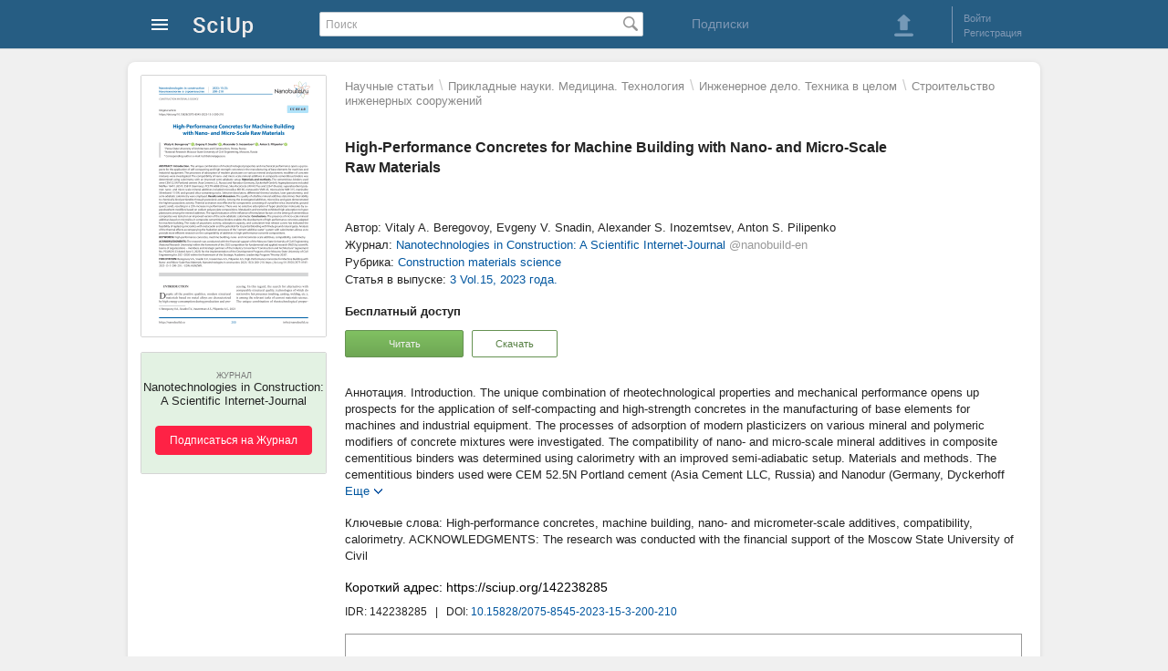

--- FILE ---
content_type: text/html; charset=utf-8
request_url: https://sciup.org/high-performance-concretes-for-machine-building-with-nanoand-micro-scale-raw-142238285
body_size: 16822
content:
<!DOCTYPE HTML>
<html>
<head>
<meta charset="utf-8">
<title>High-Performance Concretes for Machine Building with Nano- and Micro-Scale Raw Materials (@nanobuild-en) - SciUp.org</title>
<meta content="Introduction. The unique combination of rheotechnological properties and mechanical performance opens up prospects for the application of self-compacting and high-strength concretes in the manufacturing of base elements for machines and industrial equipment. The processes of adsorption of modern plasticizers on various mineral and polymeric modifiers of concrete mixtures were investigated." name="description">
<meta content="high-performance concretes, machine building, nano- and micrometer-scale additives, compatibility, calorimetry. ACKNOWLEDGMENTS: The research was conducted with the financial support of the Moscow State University of Civil" name="keywords">
<link href="/static/css/global.css" rel="stylesheet" type="text/css">

<link href='/static/lib/imgareaselect-default.css' rel='stylesheet' type='text/css' />
<script src='/static/lib/jquery-1.7.2.min.js'></script>
</head>
<body>



<div id="wrapper">



    <!-- Шапка начало -->        
    <div id="header">
		<div id="header_content">
	<a class="logo" href="/" alt="На главную SciUp">
		<img alt="SciUp" src="/static/images/logo.png">
	</a>
	<div class="cabinet-menu">
	<a class="sprite s_menu_main_ico" href="#"> </a>
	<div class="cabinet-menu_w">  
	  <div class="cabinet-menu_w2 cabinet-menu_arrow">
			 <ul class="cabinet-menu_section __reg">
				<li class="cabinet-menu_reg __ru"></li>
				<li><a href="/auth/login?url=%2Fhigh-performance-concretes-for-machine-building-with-nanoand-micro-scale-raw-142238285">Войти</a></li>
				<li><a href="/registration">Регистрация</a></li>
			</ul>
			<div class="cabinet-menu_border"></div>
			
			 <ul class="cabinet-menu_section __catalogs">
				<li class="cabinet-menu_catalogs-lh __ru"></li>
				<li><a href="/journals">Журналы</a></li>
				<li><a href="/publishers">Издательства</a></li>
			</ul>
		</div>
	</div>
</div>
	<form id="search" action="/search" method="get">
		<input type="text" value="" placeholder="Поиск" name="q">
		<span class="search_button_pos"><button class="sprite s_search_button_icon" type="submit"></button></span>
	</form>
	<div class="subscriptions">
        <a href="/subscriptions">Подписки</a> 
    </div>
	<div class="sign-box">
		<div class="header_button">
	<a class="sprite s_download_big" onClick="user_upload_show(); return false" href="#"></a> 
</div>
	<div class="border_left"></div>
	<ul class="enter_registration">
							<li><a id="login" href="/auth/login?url=%2Fhigh-performance-concretes-for-machine-building-with-nanoand-micro-scale-raw-142238285">Войти</a></li>
				<li><a href="/registration">Регистрация</a></li>
	</ul>
<div class="clear"></div>

	
	</div>
</div>
		    </div>
    <!-- Шапка конец -->        
      
      
    
    <!-- Контент блок начало -->        
    <div id="content">
    
        <!--Левый блок начало -->        
        <div id="left_block">
        </div>
        <!--Левый блок конец --> 


               
        <!--Правый блок начало -->        
		<div id="right_block" >
							<!--Хлебные крошки начало -->        
				<div class="udk__bread">
<a class='udk__bc' href="/udk">Научные статьи</a>
		<span class='udk__bd-div'>\</span>
							<a class='udk__bc' href="/udk/prikladnyye-nauki-medicina-tehnologiq">Прикладные науки. Медицина. Технология</a>
					<span class='udk__bd-div'>\</span>
							<a class='udk__bc' href="/udk/inzhenernoe-delo-tehnika-v-celom">Инженерное дело. Техника в целом</a>
					<span class='udk__bd-div'>\</span>
							<a class='udk__bc' href="/udk/stroitelxstvo-inzhenernyyh-sooruzhenij">Строительство инженерных сооружений</a>
				</div>
				<!--Хлебные крошки конец -->                   
						<h1 class="dct-h1">High-Performance Concretes for Machine Building with Nano- and Micro-Scale Raw Materials</h1>
				
			<div class="relative">
				<!--<ul id="doc_info_menu" class="info_menu">
	<li><a data-tab="main" class="active_link"	onClick="return doc_tab_open(this)" href="/high-performance-concretes-for-machine-building-with-nanoand-micro-scale-raw-142238285">Основное</a></li>
<li><a data-tab="text"  onClick="return doc_tab_open(this)" href="/high-performance-concretes-for-machine-building-with-nanoand-micro-scale-raw-142238285#tab=text">Текст научной статьи</a></li>
	<li><a data-tab="literature"  onClick="return doc_tab_open(this)" href="/high-performance-concretes-for-machine-building-with-nanoand-micro-scale-raw-142238285#tab=literature">Литература</a></li>
</ul>             -->

			</div>

			<div class="dct-img">
				<!-- Обложка блок начало -->        
						<div class="cover_container">
		<a href="/file/picture/142238285/high-performance-concretes-for-machine-building-with-nanoand-micro-scale-raw.png" onClick="image_view(this,'cover_view','modalWindow2'); return false;" target="_blank" >
			<img class="cover" id="cover" title="High-Performance Concretes for Machine Building with Nano- and Micro-Scale Raw Materials" alt="High-Performance Concretes for Machine Building with Nano- and Micro-Scale Raw Materials" src="/file/cover/142238285/high-performance-concretes-for-machine-building-with-nanoand-micro-scale-raw.png">
		</a>
	</div>
				<!-- Обложка блок конец -->        
							<div class="subscribe-container">
			<div class="subscribe-bg" id="sub-new">
				<div class="subscribe-button __at1">
					<p class="subscribe-type">Журнал</p>
					<p class="subscribe-title-2">
						Nanotechnologies in Construction: A Scientific Internet-Journal					</p>
					<button onclick="window.location.href='/auth/login'">Подписаться на Журнал</button> 
				</div>
			</div>
		</div>
	
			</div>


            <div id="content_box" class="conten_container"> 
								<div id="doc_main_div"> 
	<div class="dct-info">            
					<p>Автор: Vitaly A. Beregovoy, Evgeny V. Snadin, Alexander S. Inozemtsev, Anton S. Pilipenko</p>
													<p class="dct-info_profile">Журнал: <a href="/nanobuild-en"><span class="dct-info_profile-name">Nanotechnologies in Construction: A Scientific Internet-Journal</span> <span class="dct-info_profile-user">@nanobuild-en</span></a></p>
										<p>Рубрика: <a href="/nanobuild-en/rubrics/7602">Construction materials science</a></p>
										<p>Статья в выпуске: <a href="/nanobuild-en/2023-35-15">3 Vol.15, 2023 года.</a></p>
						<!--
			-->
	</div>
	<div class="dct-access">            
			<p><strong>Бесплатный доступ</strong></p>
	<button class="button-green1 __at1" onclick="reader_window = window.open('/read/142238285','Book Reader','left=0,top=0,height='+(screen.height-100)+',width='+(screen.width-10)+',scrollbars=1,fullscreen=yes,menubar=no,toolbar=no,location=no,directories=no,status=no,resizable=no');" type="button">Читать</button>

			<button class="button-green1 __at2 __at3" onClick="user_nologin('download','/high-performance-concretes-for-machine-building-with-nanoand-micro-scale-raw-142238285');" type="button" >Скачать</button>
			</div>
			
<div class="dct-annotation">            
			<div class="dct-short-text">
			<p>Introduction. The unique combination of rheotechnological properties and mechanical performance opens up prospects for the application of self-compacting and high-strength concretes in the manufacturing of base elements for machines and industrial equipment. The processes of adsorption of modern plasticizers on various mineral and polymeric modifiers of concrete mixtures were investigated. The compatibility of nano- and micro-scale mineral additives in composite cementitious binders was determined using calorimetry with an improved semi-adiabatic setup. Materials and methods. The cementitious binders used were CEM 52.5N Portland cement (Asia Cement LLC, Russia) and Nanodur (Germany, Dyckerhoff GmbH); hyperplasticizers included Melflux 1641F, 2651F, 5581F (Germany), PCE TR-6088 (China), Sika ViscoCrete 240 HE Plus and 226-P (Russia); superabsorbent polymer; nano- and micro-scale mineral additives included microsilica MK-85, metacaolin VMK-45, microcalcite MM-315, marshalite Silverbond 15 EW, and ground silica-containing rocks. Selective dissolution, differential thermal analysis, laser granulometry, and semi-adiabatic calorimetry were employed. Results and discussion. The quality of ultrafine mineral additives determines their ability to chemically bind portlandite through pozzolanic activity. Among the investigated additives, microsilica and gaize demonstrated the highest pozzolanic activity. Thermal activation was effective for components consisting of crystalline silica (marshalite, ground quartz sand), resulting in a 25% increase in performance. There was no selective adsorption of hyper plasticizer molecules by superabsorbent modifiers based on sodium polyacrylate compositions. Metakaolin and tremolite exhibited high adsorption to hyper plasticizers among the mineral additives. The rapid evaluation of the influence of formulation factors on the setting of cementitious composites was tested on an improved version of the semi-adiabatic calorimeter. Conclusions. The presence of micro-scale mineral additives based on microsilica in composite cementitious binders enables the development of high-performance concretes adapted for machine building. The study of pozzolanic activity, adsorption capacity, and cumulative heat release curves has indicated the feasibility of replacing microsilica with metacaolin and the potential for its partial blending with finely ground natural gaize. Analysis of the thermal effects accompanying the hydration processes of the "cement-additive-water" system with calorimeters allows us to provide more efficient research on the compatibility of additives in high-performance concrete compositions.</p>
		</div>
		<a  class="dct-short-text_more sprite s-more" href="#" onClick="doc_info_more(this); return false;">Еще</a>
		<span class="dct-short-text_less sprite s-less" onClick="doc_info_more(this);" style="display:none;">Свернуть</span>
	</div>
	
								
					
					
					
					
<div class="dct-keywords">            
			<p><span>High-performance concretes</span>, <span> machine building</span>, <span> nano- and micrometer-scale additives</span>, <span> compatibility</span>, <span> calorimetry. ACKNOWLEDGMENTS: The research was conducted with the financial support of the Moscow State University of Civil</span></p>
	</div>
		<div class="dct-IDR">            
		<p class="dct-IDR_url"><span>Короткий адрес: https://sciup.org/142238285</span></p>
		<p class="dct-IDR_id"><span title="Идентификатор: 142238285">IDR: 142238285</span>
							<span>&#160; | &#160; DOI: </span><span class="dct-IDR_id-doi" onClick="go_doi(this)">10.15828/2075-8545-2023-15-3-200-210</span> </p>
			</div>

	<div class="dct-reader">
			<div class='pdf container' data-container='pdf'>
					<iframe class='reader-frame' seamless style="width: 740px; border:1px solid #999;" src="/read/142238285" width="734" height="367"></iframe>
		
	</div>

	</div>
</div>

	
	

	
	<div id="doc_text_div" class="dct-text">
	<h2 id="text" class="dct-h2">Текст научной статьи <span>High-Performance Concretes for Machine Building with Nano- and Micro-Scale Raw Materials</span></h2>
	<div>
		<body><div></div>
    <p value="">Original article </p>
    <p>Despite all the positive qualities, modern structural materials based on metal alloys are characterized by high energy consumption during production and pro- cessing. In this regard, the search for alternatives with comparable structural quality, technologies of which do not involve hot processes (melting, casting, welding, etc.), is among the relevant tasks of current materials science. The unique combination of rheotechnological proper-</p>
    <p>CONSTRUCTION MATERIALS SCIENCE ties of mixtures and mechanical parameters of hardened concrete determines the high potential of self-compacting and high-strength types of high-performance concretes (HPC) as a basis for cold casting of massive parts for machines and industrial equipment. The success of the proposed approach depends on solving a complex of tasks related to the adaptation of existing formulations to the features of casting technology and the operating parameters of structural elements.</p>
    <p>The main differences in the formulations of HPC compositions are related to the type and quantity of modifying additives, as well as the specifics of preparatory operations and processes of raw material mixture homogenization. A common feature of HPC is the widespread use of high-dispersion (nano- and micrometer-scale) mineral components in the compositions. The structureforming function of such additives varies depending on the scale level [1]:</p>
    <p>– Micrometer-scale additives are introduced together with selected chemical plasticizers to increase the physical volume of the rheologically active (watercement-mineral) matrix.</p>
    <p>– Nanoscale additives directly participate in the formation of the mineral-phase composition of the solidifying conglomerate, interacting with the hydrolysis lime Ca(OH)2 released during the hydration of the alite component of clinker. As a result, the microstructure of the cement stone is compacted and strengthened by replacing the mineral phase of portlandite with stronger neoformations such as calcium silicate hydrates (tobermorite, xonotlit, truscottite, etc.).</p>
    <p>The specificity of participation in structure-forming processes leads to differences in the mineral type of the used high- and ultrafine-dispersed additives. The former, which enhance the rheological properties of the concrete mixture, are represented by powdered stone made from quartzite, limestone, dolomite [2], blast furnace slag, siliceous rocks, etc. Nanoscale components with increased pozzolanic activity are usually nanosilicas of technological origin (condensed, chemically precipitated, pyrogenic) obtained by reducing high-purity quartz with coal in electric arc furnaces during the production of silicon and ferrosilicon.</p>
    <p>MATERIALS AND METHODS</p>
    <p>The cementitious binders used were CEM 0 52.5N Portland cement (Asia Cement LLC, Russia) and Nanodur (Germany, Dyckerhoff GmbH); hyperplasticizers (HP) included Melflux 1641F, 2651F, 5581F (Germany), PCE TR-6088 (China), Sika ViscoCrete 240 HE Plus and 226-P (Russia); superabsorbent polymer; nano- and micro-scale mineral additives included microsilica MK-85, metacaolin VMK-45, microcalcite MM-315, marshalite Silverbond 15 EW, and ground silica-containing rocks. Selective dissolution, differential thermal analysis, laser granulometry, and semi-adiabatic calorimetry were employed.</p>
    <p>RESULTS AND DISCUSSION</p>
    <p>Compositions based on Nanodur Compound [3, 4] have proven themselves effective in the production of structures and basic components of processing equipment made from cement casting. Despite a high specific binder consumption (610 kg/m3), their application allows for the production of structural fiber-reinforced concretes with compressive strength ranging from 170 to 190 MPa.</p>
    <p>The technical and economic indicators of modern materials used in the production of structures, including basic components of machinery and equipment, are presented in Table 1.</p>
    <p>Table 1</p>
    <p>Industrial materials indicators</p>
    <table border="1">
      <tr>
        <td>
          <p>
            <span>Material</span>
          </p>
        </td>
        <td>
          <p>
            <span>Compressive strength (R<sub>c</sub>), MPa</span>
          </p>
        </td>
        <td>
          <p>
            <span>Tensile strength (R<sub>r</sub>), MPa</span>
          </p>
        </td>
        <td>
          <p>
            <span>Elastic modulus (E<sub>st</sub>), GPa</span>
          </p>
        </td>
        <td>
          <p>
            <span>Density (ρ), t/m<sup>3</sup></span>
          </p>
        </td>
        <td>
          <p>
            <span>Cost, thousand rubles per ton</span>
          </p>
        </td>
      </tr>
      <tr>
        <td>
          <p>
            <span>Cast iron</span>
          </p>
        </td>
        <td>
          <p>
            <span>550</span>
          </p>
        </td>
        <td>
          <p>
            <span>170</span>
          </p>
        </td>
        <td>
          <p>
            <span>115</span>
          </p>
        </td>
        <td>
          <p>
            <span>7…7.8</span>
          </p>
        </td>
        <td>
          <p>
            <span>30</span>
          </p>
        </td>
      </tr>
      <tr>
        <td>
          <p>
            <span>Steel</span>
          </p>
        </td>
        <td>
          <p>
            <span>500</span>
          </p>
        </td>
        <td>
          <p>
            <span>500</span>
          </p>
        </td>
        <td>
          <p>
            <span>210</span>
          </p>
        </td>
        <td>
          <p>
            <span>7.7…8.2</span>
          </p>
        </td>
        <td>
          <p>
            <span>50.5</span>
          </p>
        </td>
      </tr>
      <tr>
        <td>
          <p>
            <span>Aluminum alloys</span>
          </p>
        </td>
        <td>
          <p>
            <span>200</span>
          </p>
        </td>
        <td>
          <p>
            <span>200</span>
          </p>
        </td>
        <td>
          <p>
            <span>70</span>
          </p>
        </td>
        <td>
          <p>
            <span>2.6…2.9</span>
          </p>
        </td>
        <td>
          <p>
            <span>140</span>
          </p>
        </td>
      </tr>
      <tr>
        <td>
          <p>
            <span>Natural granite</span>
          </p>
        </td>
        <td>
          <p>
            <span>230</span>
          </p>
        </td>
        <td>
          <p>
            <span>10</span>
          </p>
        </td>
        <td>
          <p>
            <span>49</span>
          </p>
        </td>
        <td>
          <p>
            <span>2.34…2.78</span>
          </p>
        </td>
        <td>
          <p>
            <span>10</span>
          </p>
        </td>
      </tr>
      <tr>
        <td>
          <p>
            <span>Polymeric composite </span>
            <span>“</span>
            <span>Syntegran</span>
            <span>”</span>
          </p>
        </td>
        <td>
          <p>
            <span>120</span>
          </p>
        </td>
        <td>
          <p>
            <span>27</span>
          </p>
        </td>
        <td>
          <p>
            <span>27</span>
          </p>
        </td>
        <td>
          <p>
            <span>2.4</span>
          </p>
        </td>
        <td>
          <p>
            <span>150</span>
          </p>
        </td>
      </tr>
      <tr>
        <td>
          <p>
            <span>Nanodur compound </span>
            <span>“</span>
            <span>Nanodur 5941</span>
            <span>”</span>
          </p>
        </td>
        <td>
          <p>
            <span>135–150</span>
          </p>
        </td>
        <td>
          <p>
            <span>15</span>
          </p>
        </td>
        <td>
          <p>
            <span>46.5</span>
          </p>
        </td>
        <td>
          <p>
            <span>2.45</span>
          </p>
        </td>
        <td>
          <p>
            <span>н/д</span>
          </p>
        </td>
      </tr>
      <tr>
        <td>
          <p>
            <span>High-performance concretes (HPC)</span>
          </p>
        </td>
        <td>
          <p>
            <span>130</span>
          </p>
        </td>
        <td>
          <p>
            <span>10</span>
          </p>
        </td>
        <td>
          <p>
            <span>50</span>
          </p>
        </td>
        <td>
          <p>
            <span>2.4…2.5</span>
          </p>
        </td>
        <td>
          <p>
            <span>10</span>
          </p>
        </td>
      </tr>
    </table>
    <p>CONSTRUCTION MATERIALS SCIENCE</p>
    <p>From the tabulated data, it can be observed that the properties of construction materials based on Nanodur cement compound reflect the modern level of development in the field of concrete technology. The composition of Nanodur was determined using selective dissolution and differential thermal analysis (DTA) methods. The results of DTA analysis are presented in Figure 1. The absence of endothermic effects in the temperature range of 800 to 1000 °C on the DTA curve, coupled with mass loss data and chemical analysis, allowed the conclusion that Nanodur does not contain carbonate components.</p>
    <p>The measured values of specific surface area (Ss) ranged from 540 to 542 m2/kg, significantly higher than the average values for ordinary Portland cement. The particle size distribution of Nanodur was analyzed using a Shimadzu SALD-3101 laser diffraction analyzer. The obtained histogram shows the distribution of particle sizes, and the cumulative particle size distribution curve is shown in Figure 2. The analysis revealed that the particle size distribution is limited to the range of 0.3 to 154 µm. The histogram displays three peaks in the particle size distribution: the first peak at 0.41 µm, the second peak at 1.3 µm, and the third peak at 39.0 µm. Thus, in addition to the predominance of micrometer-sized particles, a significant fraction of submicrometer particles was identified, which contributes to the formation of a denser rheological and chemically active dispersed structure during the solidification of the compound. The presence of a ho-</p>
    <img src="/file/image/142238285/920524.jpg" alt="" style="width:481pt;height:211pt;">
    <div></div>
    <img src="/file/image/142238285/920531.jpg" alt="" style="width:467pt;height:222pt;">
    <p>
      <span>Fig. 1. </span>
      <span>Results of thermal analysis of Nanodur binder: </span>
      <span>a – differential thermogram; b – thermogravimetric curve</span>
    </p>
    <div></div>
    <p>CONSTRUCTION MATERIALS SCIENCE mogeneous fraction with particles in the range of 0.35 to 0.50 µm indicates the presence of technogenic microsilica in the composition.</p>
    <p>In order to find alternatives to expensive microsilica, fine-dispersed additives were tested: metacaolin, marshalite, gaize, diatomite, tripolite, waste glass cullet, and gas silicate, as well as ground quartz sand and granite screenings.</p>
    <p>The quality of ultrafine mineral additives largely depends on their ability to chemically bind portlandite by exhibiting their pozzolanic properties [5, 6]. The pozzo- lanic activity coefficient (K) was determined by dissolving the tested suspension in a 10% NaOH solution. The results of the experiments are shown in Fig. 3.</p>
    <p>
      <span>Based on the value of </span>
      <span>K</span>
      <span>, the investigated additives form the following group series: microsilica, gaize (max) → diatomite, tripolite (med) → marshalite, glass, gas silicate, quartz sand, granite screenings (min).</span>
    </p>
    <p>Thermal activation is an effective method for increasing the activity of mineral additives [7]. The thermal activation of natural fillers was carried out using two thermal treatment modes (TM): № 1 – heating for 20 minutes to</p>
    <img src="/file/image/142238285/920532.jpg" alt="" style="width:482pt;height:228pt;">
    <p>
      <span>Fig. 2. </span>
      <span>Results of granulometric analysis</span>
    </p>
    <div></div>
    <img src="/file/image/142238285/920533.jpg" alt="" style="width:466pt;height:191pt;">
    <p>marshalite quartz sand gaize (gr) gaize (yel) tripolite diatomite granite scr. glass ser. MK-85 gas silicate VMK-45</p>
    <p>
      <span>Fig. 3. </span>
      <span>Results of determining the pozzolanic activity</span>
    </p>
    <div></div>
    <p>CONSTRUCTION MATERIALS SCIENCE t = 620оC; isothermal holding – 30 minutes; cooling – 120 minutes; № 2 – heating for 20 minutes to t = 620оC; isothermal holding – 30 minutes and rapid cooling with an air flow. The results of the experiments are presented in Fig. 4.</p>
    <p>Thermal treatment has the maximum effect on materials consisting of crystalline silica (marshalling, ground quartz sand). This is due to the development of structural defects resulting from thermal stress and the phase (α → β) transition of quartz, which increases the surface energy of the particles. It is logical that this effect is enhanced after thermal treatment involving rapid cooling of the material grains (TM-2). Rocks formed by amorphous silica showed low susceptibility to thermal activation.</p>
    <p>Influence of mineral and superabsorbent additives on the surface activity of polycarboxylate-based hyperplasticizers in cement systems (Melflux, Sika, PCE TR) was evaluated by measuring the surface tension of aqueous solutions (σ, J/m2) (Fig. 5).</p>
    <p>According to the obtained data, Melflux additives (1641f, 2651f, 5581f) demonstrate a nearly linear decrease in surface tension with increasing concentration up to 1...1,5%, followed by reaching a plateau. Sika hyperplasticizers (226-p, 240), as well as PCE TR-6088, show a more moderate reduction in the surface tension coefficient at an optimal concentration of 0,5%.</p>
    <p>An innovative method for reducing shrinkage and internal water loss in hardening concrete involves the use of superabsorbent polymers (SAP) that effectively accumulate excess process water during the initial stages of monolithic construction manufacturing [8–10]. To investigate the interaction of hyperplasticizer solutions and SAP, a model system was used consisting of a 1% solution of HP Melflux 5581F and water-saturated sodium polyacrylate granules. The ratio between the components corresponds to their dosages used in SCC compositions (HP:SAP = 1:1) [11]. The change in σ of distilled water and the hyperplasticizer solution after the addition of water-saturated SAP was investigated. The experimental results are shown in Figure 6.</p>
    <p>From the graph, it can be seen that the introduction of SAP does not affect the σ value of the aqueous solution. The mechanism of increasing the surface tension of the hyperplasticizer solution when SAP is added may be attributed to both a decrease in the concentration of the HP-solution due to the replacement of a portion of the solution with water previously absorbed by SAP and the sorption of the hyperplasticizer by the sodium polyacrylate granules. A verification experiment to determine the mechanism of interaction between the considered components involved adding dry SAP to hyperplasticizer solutions (0,5% and 1%).</p>
    <p>The graphs in Figure 7 show that the introduction of dry SAP does not result in a change in the σ of the solutions, indicating that the concentration of the hyperplasticizer remains constant. This suggests the absence of a selective adsorption process of hyperplasticizer molecules, with the solution being absorbed by the SAP granules without separation.</p>
    <p>The adsorption capacity towards hyperplasticizer molecules was determined by changes in the surface tension of the filtrate in relation to mineral additives with different pozzolanic properties (Fig. 8 and 9).</p>
    <img src="/file/image/142238285/920534.jpg" alt="" style="width:482pt;height:240pt;">
    <p>
      <span>Fig. 4. </span>
      <span>Influence of thermal treatment on pozzolanic activity</span>
    </p>
    <div></div>
    <p>CONSTRUCTION MATERIALS SCIENCE</p>
    <img src="/file/image/142238285/920535.jpg" alt="" style="width:482pt;height:287pt;">
    <p>
      <span>Fig. 5. </span>
      <span>Influence of hyperplasticizers on surface tension</span>
    </p>
    <div></div>
    <img src="/file/image/142238285/920536.jpg" alt="" style="width:13pt;height:33pt;">
    <div></div>
    <img src="/file/image/142238285/920537.jpg" alt="" style="width:201pt;height:143pt;">
    <p>■ Water</p>
    <p>Water passed through SAP</p>
    <p>■ HP (1%)</p>
    <p>HP (1%) after aging with water-saturated SAP (1:1)</p>
    <div></div>
    <img src="/file/image/142238285/920538.jpg" alt="" style="width:232pt;height:204pt;">
    <p>
      <span>Fig. 7. </span>
      <span>Influence of SAP additive on the surface tension of hyperplasticizer solutions: </span>
      <span>1 – without additive;</span>
    </p>
    <p>2 – with additive</p>
    <div></div>
    <p>Fig. 6. Influence of SAP and hyperplasticizer additives on the surface tension of solutions</p>
    <div></div>
    <p>The obtained data indicate that the introduction of all investigated additives leads to an increase in the surface tension coefficient of the solution. The highest adsorption effect is observed for metakaolin and trass additives.</p>
    <p>An effective method for the rapid assessment of the influence of formulation and technological factors on the hardening of cement composites is calorimetry [12–14]. Analysis of the resulting thermal effects accompanying the hydration processes of the “cement-additive-water” system allows for determining the compatibility of the additive in the early stages of designing HPC. Considering the positive experience of using heat-flow calorimeters,</p>
    <p>CONSTRUCTION MATERIALS SCIENCE</p>
    <img src="/file/image/142238285/920525.jpg" alt="" style="width:482pt;height:224pt;">
    <div></div>
    <img src="/file/image/142238285/920526.jpg" alt="" style="width:482pt;height:204pt;">
    <p>
      <span>Fig. 9. </span>
      <span>Influence of mineral additives on the surface tension of a 0.5% solution of Melflux 5581f hyperplasticizer</span>
    </p>
    <div></div>
    <p>improved prototypes of such devices were developed for the upcoming research [15].</p>
    <p>The heat evolution over a period (J/min) was calculated using the following formula:</p>
    <p>
      <span>Q</span>
      <span> = </span>
      <span>c</span>
      <span>mix</span>
      <span>•</span>
      <span>m</span>
      <span>mix</span>
      <span>•(T</span>
      <span>2</span>
      <span>–T</span>
      <span>1</span>
      <span>) + </span>
      <span>W</span>
      <span>•</span>
      <span>t</span>
      <span>p</span>
      <span>,                  (1)</span>
    </p>
    <p>
      <span>where </span>
      <span>c<sub>mix</sub></span>
      <span> – heat capacity of the mixture (J/(kg•<sup>о</sup>C)), </span>
      <span>m<sub>mix</sub></span>
      <span> – mass of the mixture (kg), T<sub>2</sub> and T<sub>1</sub> – temperatures of the mixture at the end and the beginning of the respective period (<sup>о</sup>C), </span>
      <span>W</span>
      <span> – power of heat loss at a certain temperature difference for the corresponding period (W), </span>
      <span>t<sub>p</sub></span>
      <span> – duration of the period (s).</span>
    </p>
    <p>The specific heat capacity of the mixture was determined according to the additivity rule using the following formula:</p>
    <p>
      <span>Cmix — / <sup>c</sup>i</span>
      <span> ' I h ™<sup>J</sup> ^^mb:                 (2)</span>
    </p>
    <p>1=1</p>
    <p>
      <span>where </span>
      <span>n</span>
      <span> – number of components in the mixture, c</span>
      <span>
        <sub>i</sub>
      </span>
      <span> – specific heat capacity of the </span>
      <span>i</span>
      <span>-th component (J/(kg•<sup>о</sup>C)), </span>
      <span>m<sub>i</sub></span>
      <span> – mass of the </span>
      <span>i</span>
      <span>-th component (kg).</span>
    </p>
    <p>Then, a cumulative heat release curve was constructed to determine the durations of the main periods: preinduction, induction, and post-induction. Examples of thermometric curves constructed from data obtained on the experimental setup are shown in Figure 10.</p>
    <p>
      <span>General trends of the hardening processes are expressed by thermo-kinetic dependencies of the rate dQ/dτ = </span>
      <span>f</span>
      <span>(τ), heat release Q = </span>
      <span>f</span>
      <span>(τ), or cement hydration</span>
    </p>
    <p>CONSTRUCTION MATERIALS SCIENCE</p>
    <img src="/file/image/142238285/920527.jpg" alt="" style="width:443pt;height:243pt;">
    <p>О 2   4 б 8 10 12 14 16 18 20 22 24 26 28 30 32 34 36 38 40 42 44 46 48</p>
    <p>Times, h</p>
    <p>-----microcalcite -----MK85 -----VMK45 -----marshalite -----gaize (gr) -----tripolite</p>
    <img src="/file/image/142238285/920528.jpg" alt="" style="width:438pt;height:253pt;">
    <p>0 2 4 6 8 10 12 14 16 18 20 22 24 26 28 30 32 34 36 38 40 42 44 46 48</p>
    <p>Times, h</p>
    <p>— microcalcite -----MK85 -----VMK45         marshalite -----gaize (gr) -----tripolite</p>
    <p>Fig. 10. Thermometric curves: influence of mineral additives on the heat release of cement paste with HP Sika226p</p>
    <p>CONSTRUCTION MATERIALS SCIENCE</p>
    <img src="/file/image/142238285/920529.jpg" alt="" style="width:482pt;height:276pt;">
    <p>
      <span>Fig. 11. </span>
      <span>Total heat release of cement pastes (48 hours)</span>
    </p>
    <div></div>
    <p>
      <span>α = </span>
      <span>f</span>
      <span>(τ) [16, 17]. The kinetics of heat release during hardening is in agreement with the process of cement hydration, which is determined by nucleation and subsequent growth of hydrated new formations [18–20]:</span>
    </p>
    <p>
      <span>α = 1–e<sup>–</sup></span>
      <span>
        <sup>ktn</sup>
      </span>
      <span>, (3)</span>
    </p>
    <p>
      <span>where α – degree of hydration of the binder, </span>
      <span>t</span>
      <span> – time, </span>
      <span>k</span>
      <span> and </span>
      <span>n</span>
      <span> – constants dependent on the type of cement and the prevailing reaction mechanism.</span>
    </p>
    <p>The calculated values of heat release for the studied cement systems containing various types of micro- and nano-additives are presented in Figure 11.</p>
    <p>The influence of the superabsorbent additive on the heat release kinetics of cement paste with a hyperplasticizer is shown in Figure 12.</p>
    <p>From the analysis of the heat release curves, it can be concluded that the plasticizing additive Sika226p prolongs the induction period by 35%. The SAP additive, at a dosage of 0.1% of the cement mass, does not affect the heat release kinetics of the studied compositions.</p>
    <p>Thus, the calorimetry method using improved semi-adiabatic calorimeters provides sufficient informativeness and accuracy for assessing the thermal effects accompanying the hardening process of composite cement binders. The analysis of thermal effects accompanying the hydration processes of the “cement-additive-water” system has shown the possibility of replacing microsilica with metacaolin, as well as the prospect of its partial mixing with finely ground natural pozzolan.</p>
    <p>CONCLUSIONS</p>
    <p>The quality of ultrafine mineral additives determines their ability to chemically bind portlandite through the manifestation of pozzolanic properties. Among the studied range, microsilica and pumice demonstrate high pozzolanic activity. Thermal activation is effective for additives consisting of crystalline silica (marl, ground quartz sand), resulting in a 25% increase in the indicator.</p>
    <p>There is no selective adsorption of hyperplasticizer molecules by additives of superabsorbent polymer based on sodium polyacrylate. Among the mineral additives, metakaolin and diatomite exhibit the highest adsorption capacity for hyperplasticizers.</p>
    <p>The study of pozzolanic activity, adsorption capacity, and the nature of cumulative heat release curves has shown the possibility of replacing microsilica with meta-caolin, as well as the prospects of partially mixing it with finely ground natural diatomite.</p>
    <p>The calorimetry method with semi-adiabatic calorimeters provides sufficient informativeness and accuracy for assessing the effect and nature of the influence of introduced fine-dispersed additives on the process of structure formation in cement stone. With sufficient sensitivity, the semi-adiabatic calorimetry method is rapid, which determines its effectiveness in the initial stages of adapting the component composition of high-performance concretes for construction purposes.</p>
    <p>CONSTRUCTION MATERIALS SCIENCE</p>
    <img src="/file/image/142238285/920530.jpg" alt="" style="width:482pt;height:276pt;">
    <p>
      <span>Fig. 12. </span>
      <span>Kinetics of heat release for experimental compositions</span>
    </p>
  </body>	</div>
</div>


	
	
<div id="doc_literature_div" class="dct-literature">            
	<h2 id="literature" class="dct-h2">Список литературы <span>High-Performance Concretes for Machine Building with Nano- and Micro-Scale Raw Materials</span></h2>
		
			<div class="dct-short-text">
			<ul>
									<li>Kalashnikov V.I., Abramov D.A., Volodin V.M. Concretes: macro-, nano-, and picoscale raw materials components. Dorogi. 2013; 33: 88-92.</li>
									<li>Inozemtsev A.S., Korolev E.V., Zyong T.K. Rheological peculiarities of cement-mineral systems plasticized with polycarboxylate superplasticizer. Regional Architecture and Construction. 2019; 3: 24-34.</li>
									<li>Application of high-tech concrete based on special binder Nanodur® Compound 5941. Available: https://www.cpi-worldwide.com/ru/journals/artikel/23781 (accessed: 19.03.2023).</li>
									<li>Kalashnikov V.I. Terminology of the new generation concrete science. Construction Materials. 2011; 3: 103-106.</li>
									<li>Fernandez R., Martirena F., Scrivener K.L. The origin of the pozzolanic activity of calcined clay minerals: A comparison between kaolinite, illite and montmorillonite. Cement and Concrete Research. 2011; 41: 113-122.</li>
									<li>Lin R.-S., Wang X.-Y., Yi-Han. Effects of cement types and addition of quartz and limestone on the normal and carbonation curing of cement paste. Construction and Building Materials. 2021; 305. https://doi.org/10.1016/j.conbuildmat.2021.124799</li>
									<li>Balykov A.S., Nizina T.A., Volodin S.V. Optimization of technological parameters for obtaining mineral additives based on calcined clays and carbonate rocks for cement systems. Nanotechnologies in Construction. 2022;14: 145-155. https://doi.org/10.15828/2075-8545-2022-14-2-145-155</li>
									<li>Justs J., Wyrzykowski M., Bajareb D., Lura P. Internal curing by superabsorbent polymers in ultra-high performance concrete. Cement and Concrete Research, 2015; 76: 82-90.</li>
									<li>Lura P., Durand F., Jensen O.M. Autogenous strain of cement pastes with superabsorbent polymers. International RILEM Conference on Vol. Changes of Hardening Concrete: Testing and Mitigation, RILEM Publications SARL. 2006; 57-65.</li>
									<li>Popov D.Yu., Lesovik V.S., Meshcherin V.S. Influence of superabsorbent polymers on plastic shrinkage of cement stone. Bulletin of BSTU im. V.G. Shukhov. 2016; 11: 6-11.</li>
									<li>Beregovoy V.A., Lavrov I.Yu., Shurygin I.S. Study of the influence of superabsorbent and mineral additives on the surface tension of hyperplasticizer solutions. Bulletin of PGUAS: Construction, Science and Education. 2022; 2: 3-8.</li>
									<li>Ivanov I.M., Matveev D.V., Orlov A.A.,. Kramar L.Ya. Influence of water-cement ratio and superplasticizers on the processes of heat release, hydration and hardening of cement. Bulletin of SUSU. Series: Construction and architecture. 2017; 2: 42-49.</li>
									<li>Usherov-Marshak A., Zlatkovskyy O., Ciak M. Estimation of Influence of New Generation Admixtures of Early Hydration of Cements. Intern. Conf. on Durability of High-Performance Concrete “Conlife”. Freiburg. 2004; 63-69.</li>
									<li>Barannik N.V, Kotov S.V, Potapova E.S., Malahin S.S. Determination of heat release of concrete during its hardening under isothermal conditions. Bulletin of the Research Center “Construction”. 2022; 2: 44-62.</li>
									<li>Beregovoy V.A., Lavrov I.Yu., Shurygin I.S., Makhmudov M.G. Portable calorimeter for solving formulation problems in the field of practical concrete science. Bulletin of PGUAS: Construction, Science and Education. 2023; 1: 4-8.</li>
									<li>Kostoya Sh., Bishnoi E. Gallucci K.L. Scrivener. Synthesis and hydration of tricalcium silicate. Cement and its Applications. 2010; 5: 18-22.</li>
									<li>Tennis P.D., Jennings H.M. A model for two types of calcium silicate hydrate in the microstructure of Portland cement pastes. Cem. Concr. Res. 2000. Vol. 30(6):855–863</li>
									<li>Brown P.W., Pommersheim J., Frohnsdorff G. A kinetic model for the hydration of tricalcium silicate. Cem. Concr. Res. 1985; 15(1): 35–41.</li>
									<li>Bezjak A., Jelenic I. On the determination of rate constants for hydration processes in cement pastes. Cem. Concr. Res. 1980; 10 (4):553-563.</li>
									<li>Garrault S., Behr T., Nonat A. Formation of the C–S–H layer during early hydration of tricalcium silicate grains with different sizes. J. Phys. Chem. 2006; 110:270–275.</li>
							</ul>
		</div>
		<a  class="dct-short-text_more sprite s-more" href="#" onClick="doc_info_more(this); return false;">Еще</a>
		<span class="dct-short-text_less sprite s-less" onClick="doc_info_more(this);" style="display:none;">Свернуть</span>
	</div>

            </div>            
			<div class="entity-type">
				<!--<div class="sprite s-article1">Статья научная</div>-->
			</div>
            
        </div>
        <!--Правый блок конец -->        
        
    </div>
    <!-- Контент блок конец -->        



    <!-- футер блок начало -->        
    <div class="footer">  
		<ul class="footer_ul">
	<!--<li class="footer_li__1">Инфо</li>-->
	<li class="footer_li"><a href="/about">О проекте </a></li>
	<li class="footer_li"><a href="/right-owner">Правообладателям</a></li>
	<li class="footer_li"><a href="/rules">Правила пользования</a></li>
	<li class="footer_li"><a href="/contacts">Контакты</a></li>
	<li class="footer_li __at1 __at2 "> <a href="/company"> Разработчик: ООО "Технологии мобильного чтения"</a>
	<br>Государственная  аккредитация  IT:  АО-20230321-12352390637-3 &nbsp;  | &nbsp;  Минцифры России   </li>
	
	<li class="footer_li __at1"> 2025 © SciUp.org — Платформа публикаций в области науки, технологий, медицины, образования и литературы. <a href="/Trademark-SciUp.pdf" target="_blank">"SciUp" —  зарегистрированный товарный знак.</a> Все права защищены.</li>
</ul>

<ul class="footer_ul">
	<!--<li class="footer_li__1">Услуги</li>-->
	<li class="footer_li"><a href="/for-publishers">Издательствам</a></li>
	<li class="footer_li"><a href="/for-journals">Научным  журналам</a></li>
	<li class="footer_li"><a href="/for-authors">Авторам</a></li>
	<li class="footer_li"><a href="/for-readers">Читателям</a></li>
</ul>        
<ul class="footer_ul">
	<!--<li class="footer_li__1">Android приложения</li>-->
	<li class="footer_li"><a href="/udk" target="_blank" style="white-space: nowrap;">Каталог научных статей</a></li>
	<li class="footer_li"><a href="https://readera.org/ru" rel="nofollow" target="_blank" style="white-space: nowrap;">Приложение для чтения ReadEra</a></li>
</ul>        

  
	
<div class="footer_app">    
	<img src="/static/images/qr-SciUp-App-3.png" alt="QR-код для установки приложения SciUp" title="QR-код для установки приложения SciUp">
	<span>Наведите камеру и скачайте бесплатное приложение <strong>SciUp</strong> </span>
            
	<ul>
		<a class="footer_app-GPlay" href="https://play.google.com/store/apps/details?id=org.sciup" target="_blank" rel="nofollow" title="Загрузить из Google Play">  </a>

		<a class="footer_app-RuStore" href="https://www.rustore.ru/catalog/app/org.sciup"  target="_blank" rel="nofollow" title="Загрузить из RuStore">  </a>  
		<a class="footer_app-AppGallery" href="https://appgallery.huawei.com/#/app/C111407597" target="_blank" rel="nofollow" title="Загрузить из AppGallery">  </a>        
	</ul>
</div>
    </div>
    <!-- футер блок конец -->  
    
    
          
</div>

<!-- модальное окно начало -->
<div class="modal_bg" id="modal_bg" style="display: none;">
	<div id="modalWindow" data-id=""></div>
	<div id="modalLoading" class="m-loading" style="display: none;">
			<div class="loader"></div>
	  <div onClick="modal_hide();"  class="sprite s-close1">&nbsp;</div>
	</div>
	<div id="modalError" class="m-error" style="display: none;">
			<p>Нет соединения с интернетом. <br> Проверьте соединение и повторите попытку.</p>
	  <div onClick="modal_hide();"  class="sprite s-close1">&nbsp;</div >
	</div>
</div>
<!-- модальное окно конец -->
<script src='/static/js/common.js'></script>
<script src='/static/js/modal.js'></script>
<script src='/static/lib/jquery.imgareaselect.js'></script>
<script src='/static/js/doc_view.js'></script>
<script src='/static/js/image.js'></script>
<script src='/static/js/cover.js'></script>
<script src='/static/js/journal.js'></script>
<script>
	(function(i,s,o,g,r,a,m){i['GoogleAnalyticsObject']=r;i[r]=i[r]||function(){
	(i[r].q=i[r].q||[]).push(arguments)},i[r].l=1*new Date();a=s.createElement(o),
	m=s.getElementsByTagName(o)[0];a.async=1;a.src=g;m.parentNode.insertBefore(a,m)
	})(window,document,'script','https://www.google-analytics.com/analytics.js','ga');

	ga('create', 'UA-53996447-2', 'auto');
	ga('send', 'pageview');
</script>
<!-- Yandex.Metrika counter -->
<script type="text/javascript">
    (function (d, w, c) {
        (w[c] = w[c] || []).push(function() {
            try {
                w.yaCounter25925774 = new Ya.Metrika({
                    id:25925774,
                    clickmap:true,
                    trackLinks:true,
                    accurateTrackBounce:true
                });
            } catch(e) { }
        });

        var n = d.getElementsByTagName("script")[0],
            s = d.createElement("script"),
            f = function () { n.parentNode.insertBefore(s, n); };
        s.type = "text/javascript";
        s.async = true;
        s.src = "https://mc.yandex.ru/metrika/watch.js";

        if (w.opera == "[object Opera]") {
            d.addEventListener("DOMContentLoaded", f, false);
        } else { f(); }
    })(document, window, "yandex_metrika_callbacks");
</script>
<noscript><div><img src="https://mc.yandex.ru/watch/25925774" style="position:absolute; left:-9999px;" alt="" /></div></noscript>
<!-- /Yandex.Metrika counter -->
<script type="text/javascript">(window.Image ? (new Image()) : document.createElement('img')).src = location.protocol + '//vk.com/rtrg?r=ylN7Vfks839BPqotVsWTMnhzzXFpNRlr1sNbW6v2PEsqH1mWmpf1MPQAOmy3BOaVxYTmRF2ghfY8BzproXgyjW7Ky8A1P1yVGMDYsxGhAgJnB4cNAL8G1S4N2*Za8/6zwaNemOY9qjzWS2DAhFv05KgMusC*Sp4gaOhuQrnEWHw-';</script>
<!-- Yandex.Metrika counter -->
<script type="text/javascript" >
   (function(m,e,t,r,i,k,a){m[i]=m[i]||function(){(m[i].a=m[i].a||[]).push(arguments)};
   m[i].l=1*new Date();
   for (var j = 0; j < document.scripts.length; j++) {if (document.scripts[j].src === r) { return; }}
   k=e.createElement(t),a=e.getElementsByTagName(t)[0],k.async=1,k.src=r,a.parentNode.insertBefore(k,a)})
   (window, document, "script", "https://mc.yandex.ru/metrika/tag.js", "ym");
   ym(104278240, "init", {
        clickmap:true,
        trackLinks:true,
        accurateTrackBounce:true
   });
</script>
<noscript><div><img src="https://mc.yandex.ru/watch/104278240" style="position:absolute; left:-9999px;" alt="" /></div></noscript>
<!-- /Yandex.Metrika counter -->
</body>
</html>


--- FILE ---
content_type: text/css
request_url: https://sciup.org/static/css/global.css
body_size: 71052
content:
@charset "utf-8";
/* CSS Document */


html, body, h1, h2, h3, h4, h5, h6, p, ul, ol, li, form, fieldset, table, thead, tfoot, tbody, tr, th, td, form, img, article, aside, audio, canvas, details, figcaption, figure, footer, header, hgroup, menu, nav, section, video {
margin: 0;
padding: 0;
border: 0;
vertical-align: baseline;}

body  { 
    font-family:Arial, Geneva, sans-serif;
	font-size:13px;
	color:#232323;
    background-color:#f0f0f0;
    line-height: 1.2; }
	
a {
    text-decoration:none; }
	
	a:link {
    	color: #00569f;} 
	
	a:hover {
		text-decoration: underline;
		/*color: #fb3f4c;*/ }
		
	a:visited{
	    color: #9d5faf;} 	
	a:active {
		color:#cc0000;}
		
		
/*	.conten_container a {
		color:#00569f; }
		.conten_container a:active {
		color: #F00; }
*/		

ul, li, p {
    margin:0;
    padding:0; 
    list-style:none none; }





input, textarea {
    border: 1px solid #c0c9d1;
    color: #747474;
    font-size: 13px;
    padding: 5px;
}
input:focus, textarea:focus {
    border: 1px solid #49a5f7;
    outline: medium none;
}



	

.error, input.error, .input_div.error, .edit_wrap .right_block.error input, .edit_wrap .right_block input.error, .edit_wrap .right_block textarea.error,  

.m-new-publisher_form input.error,  

.edit-wrap input.error, .edit-wrap .input-div.error, .edit-wrap textarea.error{  
    border: 1px solid #ff0000; } /*Базовый. Выделение бордера для ошибок в формах */



.bold {
  font-weight: bold; }
.underline {
	text-decoration:underline; }
.relative {
	position: relative;}
#wrapper {}
#header {
	background-color:#265d83;
    height:53px;
    position:relative;
    min-width: 1000px;
    border-bottom:#c9d2d7 solid 1px; }
	
#header_content {
    width:1000px;
    margin:0 auto;
    height:58px;
	position: relative; }


a.logo  {
    position: absolute;
	margin:7px 0 0 65px; 
	font-family: Arial, Helvetica, sans-serif;
    display: inline-block;
    color: #f0f0f0;
    font-size: 22px;}
	






#search {
    display:inline-block;
    vertical-align:top;
    margin:13px 27px 10px 210px;
    width:354px;
    height:32px;
    position:relative; }
	
	#search input {
		font-family: Arial, Helvetica, sans-serif;
		color:#434141;
		font-size:12px;
		display:inline-block;
		width:317px;
        line-height:14px;
        height:14px;
		padding:6px 30px 5px 6px;
		border: #c0c9d1 solid 1px;
		border-radius: 2px;
		-moz-border-radius: 2px;
		-webkit-border-radius: 2px;
		-o-border-radius: 2px; }
		
		  #search input::-webkit-input-placeholder {
			  color: #9e9e9f; }
		  #search input::-moz-placeholder {
			  color: #9e9e9f; }
          #search input:-ms-input-placeholder{
			  color: #9e9e9f; }
              
	
	.search_button_pos {
		position:absolute;
		top:2px;
		right:1px;
		display:block; }	
	
	  .s_search_button_icon {
		  background-color: transparent;
		  display:inline-block;
          width: 24px;
          height: 24px;
		  vertical-align:top;
		  border:none;
		  cursor:pointer;}














#content {
	display:block;
    position:relative;
    width:1000px;
    margin:14px auto 0 auto;
    min-height: 685px;
    background-color:#fff;
    box-shadow:#d4d4d4 0px 1px 5px;
    -moz-box-shadow:#d4d4d4 0px 1px 5px;
    -ms-box-shadow:#d4d4d4 0px 1px 5px;
    -o-box-shadow:#d4d4d4 0px 1px 5px;
    -webkit-box-shadow:#d4d4d4 0px 1px 5px;
    border-radius:8px;
    -moz-border-radius:8px;
    -ms-border-radius:8px;
    -o-border-radius:8px;
    -webkit-border-radius:8px;
    padding-bottom: 50px; }



	/*Начало модальное меню ОБНОВЛЕННОЕ*/
	
	
.cabinet-menu {
	display:inline-block;
	position:absolute;
	left:15px;
	top:7px;}
	a.s_menu_main_ico {
			display:inline-block;
			width:40px;
			height:40px;
			cursor:default;}
	
	.cabinet-menu_w {
	    display:none;
		position:absolute;
		top:30px;
		left:-9px;
		z-index:2;	}
	
	.cabinet-menu:hover .cabinet-menu_w {
		display:block;	}
	
	.cabinet-menu_w2 {
		padding: 6px 0 16px 0;
		margin-top:10px;
		width: 238px;
		background-color: #fff;
		border:1px solid #e2e2e2;
		border-radius:2px;
		box-shadow: 5px 8px  13px rgba(0,0,0,0.6);	}
	
	.cabinet-menu_arrow::before  {
			content:"";
			display:block;
			width:9px;
			height:9px;
			background-color:#fff;
			position:absolute;
			top:5px;
			left:24px;
			border-top:1px solid #e2e2e2;
			border-right:1px solid #e2e2e2;
			transform:rotate(-45deg);}
		
	.cabinet-menu_border {
		border-bottom:1px solid #e2e2e2;
		margin:0px 22px 0px 22px;}
	
	
	.cabinet-menu_section   {
		margin:14px 6px 11px 6px;
		font:12px Tahoma, Geneva, sans-serif;
		line-height:14px;	}
	
	
		.cabinet-menu_section  li {
			display:block;
			height:100%;
			position:relative;	}
	
			.cabinet-menu_section li a {
				display:block;
				color:#292929;
				width:158px;
				margin:0;
				padding:7px 16px 7px 52px;
				max-height:46px;
				overflow: hidden;}
					.cabinet-menu_section li a:hover {
						text-decoration:none;
						background-color:#fff0d1;	}
	
	
	 .cabinet-menu_section.__catalogs  li a {
		 		width:181px;
				font-size:13px;
				padding-left:29px;}
		
		.cabinet-menu_catalogs-lh::before  {
			content:"";
			display:block;
			font-weight:bold;
			color:#ba7878;
			text-transform:uppercase;
			font-size:12px;
			padding:7px 16px 7px 29px;}	
			.cabinet-menu_catalogs-lh.__ru::before  {
				content:"Каталоги SciUp:";}	


	.cabinet-menu_section.__reg  li a {
		width:170px;
		font-size:13px;
		padding-left:40px;
		font-weight:bold;
		color:#444;	}
		
		.cabinet-menu_reg::before  {
			content:"";
			display:block;
			color:#888;
			font-size:13px;
			padding:7px 16px 7px 29px;}	
			.cabinet-menu_reg.__ru::before  {
				content:"Войдите в систему  для доступа в личный кабинет";}	
	
	/*Конец модальное меню*/








#left_block {
    width:232px;
	display:inline-block;
	vertical-align:top;
    margin: 0; }

#right_block {
	display:inline-block;
	vertical-align:top;
    width:742px;
    margin-left:2px;
	position:relative;
	padding-bottom:50px; }



/*#left_block {
	float:left;
    width:232px;
    margin: 0; }

#right_block {
	float:right;
	position:relative;
	margin-right:20px;
	width:742px;
	padding-bottom:50px; }
*/




/*Обложка, логотип издательства */

.cover_container, .brand_container, .avatar_container {
	margin:14px;
	width:202px;
	border: solid 1px #d5d5d5;
	border-radius:2px;
	-moz-border-radius:2px;
	-ms-border-radius:2px;
	-o-border-radius:2px;
	-webkit-border-radius:2px;
	position:relative;
	overflow:hidden; 
/*box-shadow:  0 0 2px rgba(0, 0, 0, 0.4);	
*/	}

.cover_container a, .brand_container a, .avatar_container a {
	display:inline-block;
	}
.brand_container.publisher, .avatar_container.user  {
	height:202px;}


	.cover_blank, .brand_blank, .avatar_blank {
		display:inline-block;
		font-family: Verdana, Geneva, sans-serif;
		font-size:11px;
		line-height: 14px;
		background: #ecf2f4;
		color:#666;
		margin:3px;
		width:196px;
		height:272px;
		border-radius:2px;
		-moz-border-radius:2px;
		-ms-border-radius:2px;
		-o-border-radius:2px;
		-webkit-border-radius:2px;
		position:relative; }
		
	.brand_blank.publisher, .brand_blank.user, .avatar_blank.user  {
		height:196px;}
		
	
			.cover_blank .title  {
				display:inline-block;
				overflow:hidden;
				width:165px;
				height:130px;
				margin: 61px 0 0 20px;}
		
				.cover_blank .title span.title_article	{
					display:block;
					margin-top:18px; }
	
				.cover_blank .title span.title_issue	{
					display:block;
					margin-top:18px;
					max-height:58px;
					overflow:hidden;}
				
				.cover_blank .title span.title_is_year	{
					display:block;
					margin-top:10px; }
					
				.cover_blank .title span.title_is_no	{
					display:block;
					margin-top:2px;}
					


	
		.cover_button_add, .brand_button_add, .avatar_button_add {
			font-size:10px;
			background-color: #979696;
			color:#f2f0f0;
			height:22px;
			width:132px;
			vertical-align:top;
			border:none;
			cursor:pointer;
			position:absolute;
			right:32px;
			bottom:30px;
			white-space: nowrap;
			border-radius:2px;
			-moz-border-radius:2px;
			-ms-border-radius:2px;
			-o-border-radius:2px;
			-webkit-border-radius:2px; }
	
		.cover_button_add:hover, .brand_button_add:hover, .avatar_button_add:hover  {
			background-color: #616161;
			color:#FFF; }
			
			
		.cover, .avatar, .brand {
			width:202px;
			vertical-align:top;
		 }
				  
/* Конец Обложка, логотип издательства */

.profile-info {
	font: 12px/18px Verdana, Geneva, sans-serif;
	margin: 0 14px 16px 14px;}
	
	a.profile-info_title {
		display:block;
		border-bottom: 1px solid #ccc;}
			a.profile-info_title:hover  {
						text-decoration:none;}
			a.profile-info_title:hover .profile-info_user   {
						text-decoration:underline;
						color:#222;}	
			a.profile-info_title:hover .profile-info_name  {
						color:#555;}	
	
		.profile-info_user   {
			color:#444;
			display:block;
			padding:0 15px 0 10px;
			white-space: nowrap;
			overflow: hidden;
			text-overflow: ellipsis;}
				
		.profile-info_name   {
			font: 11px/13px Verdana, Geneva, sans-serif;
			color:#888;
			display:block;
			padding:3px 7px 12px 11px;}

	.profile-info_svc {
		padding:0 0 5px 0;
		margin-top:13px;
		border-bottom: 1px solid #ccc;}
		
		.profile-info_svc li{		
			padding: 0 10px 8px 31px;
			list-style: none;
			font:11px/14px Tahoma, Geneva, sans-serif;
			position: relative; }
			
			.profile-info_svc li a {
				vertical-align:bottom;
				color: #333;}
	

/*Левое меню */

.publisher_left_menu {
    padding: 8px 0;
    list-style: none;
    font:11px/14px Tahoma, Geneva, sans-serif;
    margin: 0 14px 0 14px;
    position: relative; }
.top_item {
    border-top: #ccc solid 1px;}
    
.next_item {
    border-bottom: #ccc dotted 1px;}
    
.bottom_item {
    border-bottom: #ccc solid 1px; }

.publisher_left_menu li {
    position:relative;
    padding: 2px 18px 2px 23px;}

.publisher_left_menu li.dop_margin {
    margin-left:7px;
   }
   
    
.publisher_left_menu li a {
    vertical-align:bottom;
    color: #333;}

.publisher_count {
    color:#858d9c;
    font-size: 10px;
    margin-left: 7px;}
    
.count_main {
    float: right;
    color: #333;}
    
    
    
.toggle_button_poz {
    display: block;
    width: 9px;
    height: 9px;
    position: absolute;
    left: 7px;
    top:5px;
    cursor: pointer;}

.margin_left {
	margin-left:20px;
}

/* конец Левое меню */










.breadcrumb {
	max-height:34px;
	max-width: 610px;
    margin: 20px 0 -10px 0;
    padding:0;
    overflow: hidden;
	position:relative;}
	
	.breadcrumb li {
			display:inline-block;
			max-width: 390px;
			white-space: nowrap;
			overflow: hidden;
			text-overflow: ellipsis;}
		
		.breadcrumb li.sprite::before {
			width: 9px;
			height: 5px;
			background-position:-108px -529px;
			right:1px;
			top:5px;}
	.breadcrumb li:nth-child(3) {
			max-width: 580px;}
		
		.breadcrumb li a{
			font:11px/14px Verdana, Geneva, sans-serif;
			margin-right:15px;
			color:#00569f;}







																								.page_title_box {
																									margin:15px 0 28px 0;}
																									
																									.page_title_box h1 {
																										display: inline-block;
																										width:655px;
																										max-height:88px;
																										font: bold 16px/22px Verdana, Geneva, sans-serif;
																										overflow: hidden; }
																										
																									.page_title_box h1 a:hover {
																										text-decoration:none;}
																										
																									.page_title_box span {
																										font-size: 11px;
																										color: #666;
																										font-family: Verdana, Geneva, sans-serif;
																										font-weight: 100; }
		
	


																									.title_2 {
																										font-size:14px;
																										width:655px;
																										font-family: Verdana, Geneva, sans-serif;
																										line-height: 19px;
																										font-weight: bold;
																										margin-bottom: 8px;
																										max-height:40px;
																										overflow:hidden; }
																										
																										.title_2 span {
																											font-size: 14px;
																											color: #666;
																											font-family: Verdana, Geneva, sans-serif;
																											font-weight: 100; }
																									

																								.s_text_more {
																									padding-right:20px;
																									display:inline-block;
																									height:14px;
																								}
																								
																								.s_text_less {
																									padding-right:20px;
																									display:inline-block;
																									height:14px;
																								
																								}


																							.type_pub {
																								background-color:#FFF;
																								position:absolute;
																								top:14px;
																								right:0px;
																							}
																							
																								.type_pub span {
																									display:inline-block;
																									padding:5px 5px 5px 30px;
																									color:#666;
																									font-size:11px;
																									font-family: Verdana, Geneva, sans-serif; }
																									
																								.type_pub ul {
																									margin:0 7px 0 5px;
																									display:inline-block;}
																									
																								.type_pub li {
																									display:inline-block;}
																									
																								.type_pub li a {
																									text-decoration:none;
																									width: 15px;
																									display:inline-block;
																									margin: 0 0 0 5px;}








.info_menu {
    border-bottom:#d5d5d5 solid 1px;
    position:relative; 
    margin: 0 0 13px -2px; }
	
	.info_menu li {
		position:relative;
		display:inline-block;
		vertical-align:top;
		margin-left: -5px; }
		
	.info_menu li a {
		font-family: Tahoma, Geneva, sans-serif;
		display:inline-block;
		color:#333;
		font-size:12px;
		padding: 2px 12px 4px 12px;}
		
	.info_menu li a span {
		font-size:10px;
		color:#858d9c;
		margin-left:0px;}
		
	.active_link {
		background-color:#e1e7ed;
		border:#d4dadf solid 1px;
		border-bottom:none;
		border-radius:2px;
		-moz-border-radius:2px;
		-ms-border-radius:2px;
		-o-border-radius:2px;
		-webkit-border-radius:2px;
		margin-bottom:-1px;
		}

	
	a.active_link:hover  {
		text-decoration:none;
		cursor:default;	
		}

		
	.info_menu li:first-child {
		margin-left: 2px; }
	



.conten_container  {
	    position:relative;
		display:inline-block;
		width:100%;}



/*Блок основное на профилях Издательства, Журнала, Пользователя начало*/
.info-page { 
    background-color: #fafafa;
    border: 1px solid #e9e9e9;
    margin-bottom: 39px;
	position: relative;}
	.info-page::after {
	  content: '';
	  height:3px;
	  width:99%;
	  margin-left:  3px;
	  bottom: 0;
	  position: absolute;
	  background-color: #f5f6f6;}
	  
.info-page_w {
    margin: 20px 19px 20px 19px; 
	overflow:hidden;}
	.info-page_w div.info-page_block:last-child  {
			margin: 0 0 0 0;}	 
	  
.info-page_w.__min-plr, .info-page_w.__min-usr {
	max-height:126px; }	  
 
.info-page_w.__min-jrl .info-page_w2 {
	position:relative;
	overflow:hidden;
	max-height:112px;
	margin-bottom:10px;	}
	
	.info-page_w.__min-jrl .info-page_w2 .info-page_w2-gradient {
		content: '';
		background: rgba(0, 0, 0, 0) linear-gradient(to top , rgba(250, 250, 250, 1)0%,  rgba(250, 250, 250, 0.1) 100%) repeat scroll 0 0;
		display: block;
		height: 27px;
		left: 0;
		position: absolute;
		margin:0 10px;
		right: 0;
		bottom: 0px;
		/*outline:solid 1px rgba(0,0,0,1.00);*/ }


	  
.info-page_delimiter {
    margin: 20px 0px 20px 0px;
	height:1px;
	border-bottom: 1px solid #e9e9e9;  }



.info-page_block {
	font:13px/18px Arial,Helvetica,sans-serif;
	margin:0 0 10px 0;}
	.block1 a {
		color:#00569f;}

.info-page_block-left {
	display:inline-block;
	width:130px;
	color:#666;
	padding-left:20px;
	vertical-align:top;}

.info-page_block-right {
	display:inline-block;
	width:470px;
	margin-left:40px;
	color:#333;
	vertical-align:top;}




.info-page_show-w {
	position:relative;
	height:20px;
	border-top: 1px solid #e9e9e9;
	margin:0 19px;}
.info-page_show {
    display:inline-block;
    background-color: #fafafa;
    font:11px/14px Tahoma, Geneva, sans-serif;
    color: #a6a6a6;
    padding:0 32px 0 15px;
    position: absolute;
	bottom:15px;
    left: 50%;
	margin-left: -53px;}
	.info-page_show.__at1 {
			margin-left: -48px;} 
	.info-page_show a {
		display:inline-block;
		color: #a6a6a6;}	
		.info-page_show a:hover {
			color:#333;
			text-decoration:none;}

.info-page_show-shadow::before {
	content: '';
    background: rgba(0, 0, 0, 0) linear-gradient(to top , rgba(250, 250, 250, 1)0%,  rgba(250, 250, 250, 0.1) 100%) repeat scroll 0 0;
    display: block;
    height: 27px;
    left: 0;
    position: absolute;
    right: 0;
    bottom: 41px;
/*	outline:solid 1px rgba(0,0,0,1.00); */}
		.__jrl .info-page_show-shadow::before {
			display:none;}
/*Блок основное на профилях Издательства, Журнала, Пользователя Конец*/


.app-jrl { 
    background-color: #fafafa;
    border: 1px solid #e9e9e9;
    padding: 20px 19px 20px 19px; 
    margin-bottom: 39px;
	position: relative;}

.app-jrl h2 {
    margin: 45px 0 25px 0;
}

.app-jrl h2:first-child {
    margin-top: 0px;
}
.app-jrl h2 span {
            display: block;
}
        .app-jrl h2 span:last-child  {
            color: #02AE13;
            font-size: 1.2em;
                    }

.app-jrl p {
    margin: 15px 0;   
    font-size: 1.2em;

}

.app-jrl a {
    color:#4081FF;
    font-size: 1.1em;
}

/* каталог | Новое издательство */



.blocks_wrapper {
    margin: 0 20px;}

.top_title_container {
border-bottom: #c8c3c3 solid 1px;}
    .top_title_container h1 {
        font-family: Verdana, Geneva, sans-serif;
        font-size: 16px;
        color:#000000;
        font-weight: bold;
        padding: 28px 0 31px 0px;}




.left_block_new_publisher {
    width:455px;
	display:inline-block;
	vertical-align:top;
    margin: 19px 0 0 30px;
	padding: 5px 15px 50px 0;
	border-right:1px solid #c8c3c3;
    font-family: Tahoma, Geneva, sans-serif;
    font-size: 12px;}


.left_block_new_publisher label {
    display: block;
    font-size: 12px;
    color: #666;
    margin:22px 0 5px 0;}
	
.left_block_new_publisher input {
    width: 315px;
    padding: 9px;
    color: #000000;
    font-family: Tahoma, Geneva, sans-serif;
    font-size: 13px; }
	
.left_block_new_publisher textarea {
    color: #000000;
	width:395px;
    height: 120px;
    padding: 9px;
    font-family: Tahoma, Geneva, sans-serif;
    font-size: 12px;
	line-height:16px;}
	
	
.rules {
    display: inline-block;
    margin: 22px 0 0 30px;
    color: #0066cc;}

.left_block_new_publisher .save_publisher {
    padding: 7px 0;
    background: #d4d0c8;
    color: #000000;
    border-right: #000 solid 1px;
    border-bottom: #000 solid 1px;
    border-left: #fff solid 1px;
    border-top: #fff solid 1px;
    width: 195px;
    margin-top: 24px;
	cursor:pointer; }




.right_block_new_publisher  {
    font-family: Tahoma, Geneva, sans-serif;
    font-size: 12px;	
    color: #444343;
	display:inline-block;
	vertical-align:top;
    width:400px;
    margin: 50px 0 0 0;
	padding: 0 0 50px 50px;}

.right_block_new_publisher 	H2 {
	font-family:Verdana, Geneva, sans-serif;
	font-size:13px;
	font-weight:bold;
	color:#1d1d1d;}

.right_block_new_publisher  li{
	margin-top:11px;
	list-style:decimal;
    list-style-position: inside;
    font-family: Tahoma, Geneva, sans-serif;
    color: #444343;
    line-height: 1.5;
    margin-right: 45px;}
    
/* конец каталог | Новое издательство */






/* каталог | Журналы */


.top_title_container {
border-bottom: #c8c3c3 solid 2px;}
    .top_title_container .journal_catal_h1,  .top_title_container .article_catal_h1 {
        font:bold 16px Verdana, Geneva, sans-serif;
        color:#000000;
		line-height:4.7;
        margin: 0px 0 3px 0px;}
	
	
.journal_box, .article_box {
    position: relative;
    display:inline-block;
    width: 466px;
    padding: 27px 0 27px 0;
    border-bottom: #c8c3c3 solid 1px;
	vertical-align:top;
}

		.article_box .s-article3::before, .article_box .s-diss3::before,.article_box .s-aref3::before  {
			left:14px;
			top:14px;}

.journal_marge, .article_marge {
    margin-left: 24px;
}

.journal_img, .article_img {
    float: left;
    width: 106px;
    height: 153px;
    border: 1px solid #c4c4c4;
    overflow: hidden;
    position: relative;
}

.journal_img img, .article_img img {
    width: 106px;
/*    position: absolute;
    margin:auto;
    top: 0;
    bottom: 0;
*/}

.info_crop2 {
    margin:8px 0 0 124px;
    overflow: hidden;
	max-height: 100px;
}


.journal_title, .article_title {
	display: block;
    font:bold 13px Verdana, Geneva, sans-serif;
    color: #1d1d1d;
	line-height:1.25;
    margin:  0 0 10px 0;
	max-height:50px;
	overflow:hidden;
}
a.journal_title, a.article_title  {
    color: #1d1d1d;
	}


.journal_description, .article_description  {
    font:11px/1.25 Arial, Helvetica, sans-serif;
    color: #444343;
	width:303px;
    overflow: hidden;
}

.article_description {
	max-height:43px;
}

.journal_description a, .article_description a {
    color: #5d7d9b;
}



.journal_link {
    margin: 13px 0 0 124px;
    color: #363636;
    font:10px Verdana, Geneva, sans-serif;
}

.journal_link a {
    color: #363636;
}

.journal_num, .article_num {
    font:bold 12px/12px Verdana, Geneva, sans-serif;
	padding:  4px 8px 5px 8px;
    color: #414141;
    background-color: #dcdcdc;
    position: absolute;
    bottom: 11px;
    right: 0px;
}

		/* Начало  Правки Журналы для главной страницы */
		.journal_box {
			position: relative;
			display:inline-block;
			width: 426px;
			padding: 27px 0 27px 0;
			border-bottom: #c8c3c3 solid 1px;
			vertical-align:top;
			margin-right:24px;
			}
		/* конец Для правки Журналы главной страницы */
    
/* конец каталог | Журналы */




/* каталог | Статьи */


.info_crop3 {
    margin:8px 0 0 124px;
}

.article_author {
    color: #444343;
    font: 12px/12px Verdana,Geneva,sans-serif;
    margin: -1px 0 13px 0;
    width: 303px;
    overflow: hidden;
    text-overflow: ellipsis;
    white-space: nowrap;
}



    
/* конец каталог | Статьи */



/* начало Сообщение: Пользователь зарегистрирован, Добавлен профиль журнала,  Добавлен профиль издательства */

.object-created {  /*wraper*/

    background: #fafafa;
    border: #afccaf solid 1px;
    margin-bottom: 14px;
    font-family: 11px/11px Tahoma, Geneva, sans-serif;
	border-radius:2px;
	box-shadow: 0 0 10px rgba(0, 0, 0, 0.1);
	padding-bottom:33px;
    position:relative; }
 
	 .object-created h2 {
		border-bottom: 1px solid #e9e9e9;
		color: #333;
		font: bold 14px/18px Verdana,Geneva,sans-serif;
		margin: 20px 20px 20px;
		padding: 0 0 15px 8px;
		position: relative;	}
	
	.object-created_w {  /*wraper текста сообщения */
		margin: 0px 29px;}
		
		.object-created p {
			font:13px/20px Arial, Helvetica, sans-serif;
			color:#222;
			padding-top:6px;}
				.object-created_p-bottom {
					padding-bottom:25px;}
 
	
		.object-created li {
			display:inline-block;}
		
		.object-created li a {
			font:13px/16px Tahoma, Geneva, sans-serif;
			color:#00569f;
			text-decoration:none;}
		
		.object-created li a:hover {
			text-decoration:underline;}
		
		.object-created li:nth-child(even) {
			color:#999;}
/* конец Сообщение: Пользователь зарегистрирован, Добавлен профиль журнала,  Добавлен профиль издательства */


/* начало Сообщение для пустых: Профиль пользователя, Профиль журнала, Профиль издательства */
.no-info-object { 
    background-color: #fafafa;
    border: 1px solid #e9e9e9;
	text-align:center;}


	.no-info-object a, .no-info-object p {
		font:11px/60px Verdana, Geneva, sans-serif;
		color:#999;
		text-decoration:none;}
	
	.no-info-object a:hover {
		color:#555;
		text-decoration:underline;}
/* конец Сообщение для пустых: Профиль пользователя, Профиль журнала, Профиль издательства */




/* Форма добавления новой статьи  */

.edit_wrap, .edit-wrap /*базовый*/ {
    background: #fafafa;
    border: #e9e9e9 solid 1px;
    margin-bottom: 14px;
    font-family: Tahoma, Geneva, sans-serif;
    font-size:11px;
    padding-bottom:60px;
	position:relative; }
		
		
		
		

.edit_wrap_title {
    position:relative;
}


.edit_wrap_title .edit_wrap_h2  {
    border-bottom: 1px solid #e9e9e9;
    color: #333;
    font: bold 14px Verdana,Geneva,sans-serif;
    margin: 20px 20px 30px;
    padding-bottom: 15px;
    position: relative;	}
    
	
	  .edit_wrap_title .poz_cancel{
			display:inline-block;
			position:absolute;
			top:1px;
			right:16px;  }    

		
/*    .edit_wrap_title h2{
        margin: 27px 20px 30px;
        padding-bottom: 3px;
        color:#333;
        border-bottom: #e9e9e9 solid 1px;
        font-size:13px;
        position:relative;
    }    
*/    

/*.block {
    margin:9px 20px 0 20px; }
    
*/    
.edit_wrap .left_block {
    float:left;
    width:180px;
    text-align:right;
    padding-top:8px;
    margin-right:16px;
    color:#666;
    position:relative;
    line-height:1.3;
  

}    
.edit_wrap .left_block span {   /*звездочка*/
    color:#b1aeae;
    display:inline-block;
    position:absolute;
    top:4px;
    right:-8px;

}    

.edit_wrap .right_block {
    display:inline-block;
    position:relative;
    line-height:1.3;
	}
    
.edit_wrap .right_block input, .input_div {
    display:inline-block;
    vertical-align: top;
    padding: 7px 20px 7px 9px;
    font-family: Tahoma, Geneva, sans-serif;
    line-height:1.3;  
    font-size: 11px;
    color: #333;
    border: #c0c9d1 solid 1px;
    background: #fff;
    position: relative;
    min-width: 235px;
}
.input_div {
    cursor:pointer;}
.address_set {
    line-height:1.3;  
	display:inline-block;
	position:absolute;
	top:8px;
	left:9px;
	color:#777;
	}    
	
	.edit_wrap .right_block .address_set_input {
    padding: 7px 20px 7px 107px;	}    	
.input_div a{
	display:inline-block; 
	width:100%; 
	text-decoration:none;}
    
.edit_wrap .right_block input[type="file"] {
        height:22px;  
        padding:3px 20px 3px 9px;  }

     .edit_wrap .right_block input::-webkit-input-placeholder {
          color: #959494;
  }
     .edit_wrap .right_block input::-moz-placeholder {
          color: #959494; 
 }
     .edit_wrap .right_block input:-ms-input-placeholder{
          color: #959494; 
}

.edit_wrap .right_block textarea {
    width: 436px;
    min-height: 80px;
    color: #333;
    border: #c0c9d1 solid 1px;
    padding: 6px 5px 7px 9px;
    font-family: Tahoma, Geneva, sans-serif;
    font-size:11px;
    overflow-y:auto;
    line-height:15px;  }




 .gray {
    color: #959494; }

.input_pointer_poz {
    position:absolute;    
    top:0px;
    right:0px; }
    
    
    
.show_options {
    display:none;
    position: absolute;
    width: 100%;
    background: #fff;
    z-index: 50;
    border: #ccc solid 1px;
    left: -1px;
    top: 100%;
	box-shadow: 0px 4px 10px rgba(0, 0, 0, 0.1);
    overflow: auto;
    max-height: 160px;}

.show_options  span:first-child {
     margin-top:5px; }
.show_options_lang span:nth-child(4) {
     border-top:#ccc  dotted 1px;
     margin-top:5px; }
.show_options_country span:nth-child(4) {
     border-top:#ccc  dotted 1px;
     margin-top:5px; }

.show_options  span:last-child {
     margin-bottom:5px; }
     
.options {
    display: block;
    padding: 5px 5px 6px 9px;
    cursor: pointer;
    color: #000;  }
.options a {
    color: #000; 	}    
.edit_wrap .right_block .options span {
    font-size: 11px;
    color: #666;
}

.options:hover {
    background: #fff0d1; }

.options_js {
    background: #fff0d1;}
    
.edit_wrap .right_block .description_for_journal {
    position:absolute; 
    top:-18px; 
    left:0px; }
    
.edit_wrap .right_block .add_new_journal {
    display:block;    
    font-family: Tahoma, Geneva, sans-serif;
    font-size:11px;
    padding: 3px 10px 4px 10px;
    margin: 8px;
    border-radius: 3px;
    background: #d4d0c8;
    border-color: #f2f1f1 #000 #000 #f2f1f1;
    border-style: solid;
    border-width: 1px;
    cursor:pointer;}    

.edit_wrap .right_block .add_new_journal:hover {
    background: #c3bfb8; }
.edit_wrap .right_block .add_new_journal_2 {
    margin: 5px 5px 5px 0px;}    

.edit_wrap .right_block .for_new_journal{
    display:none;
    margin:6px 0 20px 0;
    }




.edit_wrap .button_area {
    text-align: center;
    margin-top: 40px;
}
    
    
.edit_wrap .save_button {
    font-family: Tahoma, Geneva, sans-serif;
    font-size:13px;
    width: auto;
    margin: 0 5px; 
    padding: 5px 25px 4px 25px;
    color: #000000;
    background: #d4d0c8;
    border-color: #f2f1f1 #000 #000 #f2f1f1;
    border-style: solid;
    border-width: 1px;
    cursor:pointer;}    
    
.edit_wrap .save_button:hover {
    background: #c3bfb8; }
    
/* Конец Форма добавления новой статьи  */













/*Начало издательство_редактировать статью1*/
											.edit_wrap_title2 {
												border-bottom:1px solid #e9e9e9;
												position:relative;
												height:54px;}
											
											.edit_wrap_title2_icons {
												display:inline-block;
												padding:20px 0 20px 28px;}
											
											.edit_wrap_title2_icons li {
												display:inline-block;
												padding-right:15px;}
											
											.edit_wrap_title2_icons li a {
												display: inline-block;
												text-decoration: none; }
												
												.edit_wrap_title2_icons li a.s_private_doc {
													width: 11px;}
											
												.edit_wrap_title2_icons li a.s_draft {
													width: 14px;}
													
												.edit_wrap_title2_icons li a.s_published {
													width: 15px;}
													
												.edit_wrap_title2_icons li a.s_see{
													width: 14px;}
											
												.edit_wrap_title2_icons li a.s_show_doc {
													width: 17px;}
													
												.edit_wrap_title2_icons li a.s_delete {
													width: 11px;}
											
											
											.pos_edit_save {
												position:absolute;
												top:13px;
												right:20px;	}

																	.button_save_green {
																		background: rgba(0, 0, 0, 0) linear-gradient(to bottom, rgba(129, 193, 98, 1) 0%, rgba(110, 166, 84, 1) 100%) repeat scroll 0 0;
																		border: 1px solid #669252;
																		border-radius: 2px;
																		color: #fff;
																		cursor: pointer;
																		font: 11px Tahoma,Geneva,sans-serif;
																		height: 28px;
																		white-space: nowrap;
																		width: 113px;}
																	
																		.button_save_green:hover {
																			background: rgba(0, 0, 0, 0) linear-gradient(to bottom, rgba(116, 172, 88, 1) 0%, rgba(102, 154, 79, 1) 100%);	}
																	
																	.block_border {
																		border-bottom:1px solid #e9e9e9;
																		padding-bottom:40px;
																	}
																	
																	
																	.edit1_h2_0 {
																		display:inline-block;
																		position:absolute; 
																		top:-26px; 
																		left:0px;
																		font:12px Tahoma, Geneva, sans-serif;
																		font-weight:bold;
																		color:#333; }
																	
																	
																	.edit1_h2 {
																		display:inline-block;
																		margin:7px 0 8px 0px;
																		font:12px Tahoma, Geneva, sans-serif;
																		font-weight:bold;
																		color:#333; }


/*.file li:first-child {
	line-height:1.2;
	font: Tahoma, Geneva, sans-serif;
	color:#383737; }

.file li:last-child {
	margin:8px 0 0 -3px;
	padding:8px 0 8px 3px;
	width:420px;
	border-top:1px dashed #bebebe;
	border-bottom:1px dashed #bebebe; }
*/
.right_block_float {
	float:left;
	margin-right:3px;}



.edit_wrap_button {
	text-align:right;
	margin:43px 0 -60px 0;
	border-top:1px solid #e9e9e9;}

.edit_wrap_button button {
	margin:13px 20px 13px 0;}

.edit_wrap_button button:first-of-type {
	margin-right:9px;}

.button_cancel {
	background-color:transparent;
    border: none;
    cursor: pointer;
    font: 11px Tahoma,Geneva,sans-serif;
	color:#666;
    height: 28px;
    white-space: nowrap;
    width: 94px;}

	.button_cancel:hover {
		background-color:#f5f5f5;
		border:1px solid #dbdbdb;
		border-radius: 2px;
		color:#222;	}

/*Конец издательство_редактировать статью1*/			












/*Новый каталог издательств*/
.publisher_box {
    position: relative;
    display:inline-block;
    width: 466px;
    padding: 35px 0 17px 0;
    border-bottom: #c8c3c3 solid 1px;
}

.publisher-marge {
    margin-left: 23px;
}

.publisher_img {
    float: left;
    width: 105px;
    height: 105px;
    border: #c8c3c3 solid 1px;
    overflow: hidden;
    position: relative;
}

.publisher_img img {
    position: absolute;
    margin:auto;
    top: 0;
    left: 0;
    bottom: 0;
    right: 0;
}

.info_crop {
    margin-left: 119px;
    overflow: hidden;
    height: 100px;
}

.publisher_title {
    font:bold 13px Verdana, Geneva, sans-serif;
    display: block;
    color: #1d1d1d;
    margin:  0 0 10px 0;
	max-height:34px;
	overflow:hidden;
}
a.publisher_title  {
    color: #1d1d1d;
	}

.publisher_description {
    font:11px/1.3 Tahoma, Geneva, sans-serif;
    color: #434141;
    height: 70px;
    overflow: hidden;
}

.publisher_description a {
    color: #3d7fa0;
}


.publisher_link {
    margin: 23px 0 0 0;
    color: #333;
    font:10px Verdana, Geneva, sans-serif;
}

.publisher_link a {
    color: #363636;
}

.publisher_num {
    font:bold 12px/12px Verdana, Geneva, sans-serif;
	padding:  4px 8px 5px 8px;
    color: #414141;
    background-color: #dcdcdc;
    position: absolute;
    bottom: 11px;
    right: 0px;
}

.pagination {
    padding-top: 40px;
	position:relative;
}
.pagination ul {
    list-style: none;
    padding: 0 0 10px 0;
    font-size: 12px;
    color: #333;
}

.pagination ul li {
    display: inline-block;
}
.pagination ul:first-of-type li a {
    color: #00569f;
    font:13px Verdana, Geneva, sans-serif;
	display: inline-block;
    padding: 0 5px;
}

.pagination ul:last-of-type li a {
    color: #00569f;
    font:11px Verdana, Geneva, sans-serif;
	display: inline-block;
    padding:0 5px;
	margin-left:-3px;
}

.pagination ul:last-of-type li a.active-item-pag {
	display: inline-block;
    padding: 2px 6px 3px 5px;
    color: #333;
	border-radius:2px;
    font:bold 11px Verdana, Geneva, sans-serif;
	background-color:#fbda95;
}

/*Конец нового каталога издательств*/


/*Начало ПУБЛИКАЦИЯ СОЗДАНА*/
/*.edit_publication_create {
	font-size:12px;
	margin:0 0 30px 20px;
}

.edit_publication_create p {
	line-height:1.5;
	padding-bottom:30px;
}

.edit_publication_create p a {
	color:#000000;
	text-decoration:underline;
}

.edit_publication_create p a:hover {
	text-decoration:none;
}

.edit_publication_create li {
	display:inline-block;
}

.edit_publication_create li a {
	color:#00569f;
	text-decoration:none;
}

.edit_publication_create li a:hover {
	text-decoration:underline;
}

.edit_publication_create li:nth-child(even) {
	color:#999;
}

.edit_publication_create_social {
	margin:-27px 20px 30px 0;
}

.publication_create_form label {
	font:13px Arial, Helvetica, sans-serif;
}

.publication_create_form input {
	display:block;
	width:386px;
	margin:6px 0 16px 0;
}

.publication_create_form input:last-child {
	margin-bottom:40px;
}
*/	
/*Конец ПУБЛИКАЦИЯ СОЗДАНА*/






/*Начало издательство_все публикации*/
.search_here {
	width:375px;
	position:relative;
}


.search_here input {
	width: 340px;
    display:inline-block;
	font:11px Arial, Helvetica, sans-serif;
	border-color:#c2c9d3;
    color:#363636;
	padding: 6px 28px 5px 7px;
    line-height:12px;
    height:12px; 
}

.search_here input::-webkit-input-placeholder {
          color: #9e9e9f; }
.search_here input::-moz-placeholder {
          color: #9e9e9f; }
.search_here input:-ms-input-placeholder{
          color: #9e9e9f; }



.search_here_pos {
	display:block;
	position:absolute;
	top:0px;
	right:0px;
}

.s_search_here_button_icon {
	background-color:transparent;
	border:none;
	height:23px;
	width:25px;
	cursor:pointer;
}

.group_button {
    position:absolute;
    top:0;
    right:0px;
}

.sort_publication {
	height:25px;
	width:101px;
	background-color:#f4f4f4;
	border:1px solid #dbdbdb;
	border-radius:2px;
	font:11px Tahoma, Geneva, sans-serif;
	cursor:pointer;
	padding-right:19px;
	padding-left:8px;
}

.sort_publication:active {
	box-shadow:0 1px 4px #666 inset;
}

.sortMenu {
    width: 200px;
	background-color: #fff;
    border: 1px solid #9b9b9b;
    box-shadow: 0 1px 5px #666;
    list-style:none;
    padding: 5px 0;
    position: absolute;
    top: 26px;
    left: -100px;
    z-index: 10;
}

.sortMenu li {
    color: #333;
    display: block;
    font-size: 13px;
    padding: 5px 5px 5px 30px;
}

.sortMenu li:hover {
    background-color:#f0f0f0;
	cursor:pointer;
}

.new_publication {
	height:25px;
	padding:0 14px;
	background: rgba(0, 0, 0, 0) linear-gradient(to bottom, rgba(129, 193, 98, 1) 0%, rgba(110, 166, 84, 1) 100%);
    border: 1px solid #669252;
    border-radius: 2px;
    color: #fff;
    cursor: pointer;
    font:11px Tahoma, Geneva, sans-serif;
    white-space: nowrap;
	margin-left:1px;
}

.new_publication:hover {
	background: rgba(0, 0, 0, 0) linear-gradient(to bottom, rgba(116, 172, 88, 1) 0%, rgba(102, 154, 79, 1) 100%);
}

.new_publication_button {
	background-color:#ecf2f4; /*#ecf2f4*/
	margin:16px 14px 14px 14px;
}

.new_publication_button button {
	height:28px;
	background: rgba(0, 0, 0, 0) linear-gradient(to bottom, rgba(129, 193, 98, 1) 0%, rgba(110, 166, 84, 1) 100%);
    border: 1px solid #669252;
    border-radius: 2px;
    color: #fff;
    cursor: pointer;
    font:11px Tahoma, Geneva, sans-serif;
    white-space: nowrap;
	margin:10px;
	width:182px;
}

.new_publication_button button:hover {
	background: rgba(0, 0, 0, 0) linear-gradient(to bottom, rgba(116, 172, 88, 1) 0%, rgba(102, 154, 79, 1) 100%);
}

.clear {
	clear:both;
}

.list_publications {
    margin-top:20px;
    padding: 0;
}

.border_titel_list_publications {
	border-bottom:1px solid #e5e5e5;
    margin-top:29px;
 }
.titel_list_publications p {
    display:inline-block;
	font:bold 13px Tahoma, Geneva, sans-serif;
	color: #333;
    padding-right: 12px;
	background-color:#ffffff;
    float:left;
    margin:-9px 0 4px 0;
}


.publication_box {
    padding:14px 0 15px 0;
	position:relative;
	border-bottom:1px solid #e5e5e5;}
	.issue .publication_box {
		width:360px;
		display:inline-block; }
		.issue .publication_box:nth-child(even) {
			margin-right:17px;}

		

.publication_box:hover .publication_icons{
    display:inline-block;}
    
		.publication_box .s-article3::before, .publication_box .s-issue3::before, .publication_box .s-diss3::before, .publication_box .s-aref3::before, 
		.publication_box .s-review3::before, .publication_box .s-thesis3::before, .publication_box .s-report3::before, .publication_box .s-note3::before, 
		.publication_box .s-pinfo3::before, .publication_box .s-letters3::before, .publication_box .s-other3::before, .publication_box .s-info3::before, 
		.publication_box .s-interview3::before {
			left:14px;
			top:14px;}

.publication_box_img {
    width:106px;
	height: 153px;
	margin-right: 17px;
    overflow: hidden;
	float:left;
	border: 1px solid #ccc;
}

.publication_box_img:hover {
	text-decoration:none;
}

.publication_box_img img {
	width:106px;
}

.publication_box_title {
	display:block;
	max-height:33px;
	width:545px;
	text-decoration:none;
	margin:3px 0 8px 0;
	overflow: hidden;
	float:left;}
	.issue .publication_box_title{
			width:205px;
			max-height:70px;}

.publication_box_title a {
	display:inline-block;
    color:#444343;
	font:bold 13px/16px Verdana, Geneva, sans-serif;
	width:545px;
	overflow: hidden;}
	.issue .publication_box_title a  {
		width:205px;}	
	.issue .publication_box_title a span {
		display:block;
		margin-top:7px;
			font: 12px/16px Verdana, Geneva, sans-serif;
}	

.publication_box_author {
	float:left;
	width:555px;
	font:12px Verdana, Geneva, sans-serif;
	color:#444343;
	margin:0 0 10px 0;
	
    overflow: hidden;
    text-overflow: ellipsis;
    white-space: nowrap;}
	.issue .publication_box_author {
		width:205px;}	

.publication_box_type {
	float:left;
	width:555px;
	font:11px Arial, Helvetica, sans-serif;
	color:#444343;}
	.issue .publication_box_type {
		width:205px;}	

.publication_box_count {
	width:350px;
	float:left;
	margin-top:1px;}

.publication_box_count li {
	display:inline-block;
	padding-right:5px;
}

.publication_box_count a {
	font:12px Arial, Helvetica, sans-serif;
	color:#0066cc;
}

.publication_box_description {
	float:left;
	max-height:37px;
	width:572px;
	font:11px Arial, Helvetica, sans-serif;
	color:#444343;
	line-height:1.2;
	overflow:hidden;
	border-left: 3px solid #e9e9e9;
	margin:6px 0 0 0;
	padding:1px 0 2px 6px;}
		.issue .publication_box_description {
		width:205px;}	

.publication_box_description_journal_prof {
	float:left;
	max-height:37px;
	width:600px;
	font:11px Arial, Helvetica, sans-serif;
	color:#444343;
	line-height:1.2;
	overflow:hidden;
	margin:11px 0 0 0;
	padding:0 0 2px 0px;
}

.cost {
	float:left;
	width:555px;
	font:12px Arial, Helvetica, sans-serif;
	color:#007700;  /*00569f*/ 
	margin:8px 0 0 0;	}
		.issue .cost {
		width:205px;}	


.cost a {
	color:#007700; } /*00569f*/ 
	
.add {
	float:left;
	margin-top:12px;
	width:525px;	
}

.add li {
	display:inline-block;
	font:11px Tahoma, Geneva, sans-serif;
	color:#999;
	padding-right:4px;
}

.add li a {
	font:11px Tahoma, Geneva, sans-serif;
	color:#999;
}

.add li a:hover {
	color:#0066cc;
}

.add span {
	color:#999;
}

.publication_box_imgTitle {
	font:11px Arial, Helvetica, sans-serif;
	color:#c0c0c0;
	margin:43px 0 0 14px;
    padding:0 8px 0 0;
    line-height:13px;
}

.publication_icons {
	display:none;
	position:absolute;
	top:19px;
	right:0px;
}

.publication_icons li {
	display:inline-block;
}

.publication_icons li a {
	display:inline-block;
    width:15px;
	cursor:pointer;
	text-decoration:none;
    margin: 0 0 0 7px ;
}


.more_publications {
	margin:10px 0 39px 4px;
	font:13px Tahoma, Geneva, sans-serif;
}

.margin_bottom {
	margin-bottom:-33px;
}
/*Конец издательство_все публикации*/




/*Начало издательство_основное*/

/*.nenu_edit_info {
	font:13px Verdana, Geneva, sans-serif;
	margin: 15px 20px 0px 20px;
    border-bottom: #e9e9e9 solid 1px;
	padding:0 0 13px 4px; 
}

.nenu_edit_info li {
	display:inline-block; 
}

.nenu_edit_info li a {
	color:#383737; 
}

.save_button2 {                                      
    font:11px Tahoma, Geneva, sans-serif;
    width: auto;
    margin:17px 0 -25px 293px; 
    padding: 4px 15px 4px 15px;
    color: #000000;
    background: #d4d0c8;
    border-color: #f2f1f1 #000 #000 #f2f1f1;
    border-style: solid;
    border-width: 1px;
    cursor:pointer;}    
    
.save_button2:hover {
    background: #c3bfb8; }

.edit_wrap .add_attribute {
	margin-left:216px;
}

.edit_wrap .width {
	width:257px;
}

.form_info_edit {
	margin:60px 20px 21px 20px;
	padding-top:14px;
	color:#272727;
	border-top:1px solid #e9e9e9;
}
*/
/*Конец издательство_основное*/


/*Начало НАСТРОЙКИ Издательства
.left_block2 {
	width:272px;
	color:#666;
	float:left;
	text-align:right;
	padding-top:8px;
}

.right_block2 {
	float:left;
	margin-left:16px;
	color:#000000;
	padding-top:8px;
}

.right_block2 p  {
	margin-bottom:4px;
}

.right_block2 p a {
	font:10px Tahoma, Geneva, sans-serif;
	color:#666;
	margin-left:16px;
}


.edit_wrap .margin_left2 {
	margin:11px 0 0 306px;
}



Конец НАСТРОЙКИ
*/


.issue_number {
	display:block;
	margin:0 0 5px 12px;
}

/*.change_cover2 {
	float:left;
	font:10px Tahoma, Geneva, sans-serif;
	margin-top:62px;
	color:#666;
}

a.change_cover2  {
	color:#666;
}
*/
.issue_0 {
	margin:8px 0 0 0;
    
}

.issue_0 p {
	font:11px Verdana, Geneva, sans-serif;
	color:#999;
	display:inline-block;
}

.issue_0 a {
	font:11px Tahoma, Geneva, sans-serif;
	color:#333;
	display:inline-block;
    position:absolute;
    right:2px; 
}
/*Новая публикаци начало */

.type_publication {
	width:158px;
	height:113px;
	float:left;
	background-color:#ffffff;
	margin:-12px -10px 30px 22px;
	border:1px solid #edeef2;
	border-radius:4px;
	text-align:center;
}

.type_publication:hover {
	border-color:#a3cd73;
	box-shadow: 0 0 2px rgba(0, 0, 0, 0.1);
}

.type_publication a {
	display:inline-block;
	width:158px;
	height:113px;

}

.type_publication a:hover {
	text-decoration:none;
}

.type_publication:hover p {
	color:#333;
}

.type_publication p {
	font:12px Tahoma, Geneva, sans-serif;
	color:#777;
	margin:71px 0 0px 0;
}
.type_publication span {
	font:11px Tahoma, Geneva, sans-serif;
}

		.type_publication .s-article2::before {
			top: 25px;
			left:65px;}
	 	
		.type_publication .s-issue2::before {
			top: 25px;
			left:62px;}

		.type_publication .s-diss2::before {
			top: 25px;
			left:65px;}
		.type_publication .s-aref2::before {
			top: 25px;
			left:65px;}
		.type_publication .s-review2::before {
			top: 25px;
			left:65px;}

		.type_publication .s-thesis2::before {
			top: 25px;
			left:65px;}
		.type_publication .s-report2::before {
			top: 25px;
			left:65px;}
		.type_publication .s-pinfo2::before {
			top: 25px;
			left:65px;}
		.type_publication .s-note2::before {
			top: 25px;
			left:65px;}
		.type_publication .s-letters2::before {
			top: 25px;
			left:61px;}
		.type_publication .s-other2::before {
			top: 25px;
			left:65px;}
		.type_publication .s-interview2::before {
			top: 25px;
			left:65px;}

/*Новая публикаци конец */



.sprite { 				/*базовый элемент. Подключение спрайтов*/
	position: relative; }
.sprite::before {
    background: url(../images/sprite.png) no-repeat;
    content: "";
    position: absolute; }


.center {			/*базовый элемент. выравнивание контента по центру. М Загрузка файлов.*/
	text-align:center;}


.loader {
	background-image:url(../images/loader.gif);
	background-repeat:no-repeat;
	background-position:center center;
	height:44px; }


/*Начало модальное окно*/

.modal_bg {    	/*базовый элемент. Фон всех модальных окон*/
	display:none;
	width:100%;
	height:100%;
	text-align:center;
	background:rgba(0,0,0,0.6);
	position:fixed;
	top:0;
	left:0;
	z-index:99;
	    overflow:auto;}
		
	
	.m-header1 {					/*базовый элемент. М Новое издательство. М Загрузка файлов.*/
			position:relative;
			margin:19px 21px 0 21px;}
  
		.m-header1_h2 {				/*базовый элемент. H2. М Новое издательство. М Загрузка файлов.*/
			color: #222;
			font: 24px/2.4 Verdana,Geneva,sans-serif;
			text-align:center;}
				


 span.s-close1, div.s-close1 {					/*базовый элемент. Закрыть окно. М Новое издательство. М Загрузка файлов.*/
	display:inline-block;
	height: 11px;
	width: 11px;
	position: absolute;
	right: 20px;
	top:17px;}


.button-green1, a.button-green1  {					/*базовый элемент. Зеленая кнопка. М Новое издательство. М Загрузка файлов.*/
	display:inline-block;
    background: rgba(0, 0, 0, 0) linear-gradient(to bottom, rgba(129, 193, 98, 1) 0%, rgba(110, 166, 84, 1) 100%);
    border: 1px solid #669252;
    border-radius: 2px;
    color: #f0f0f0;
    cursor: pointer;
    font:  13px/13px Verdana, Geneva, sans-serif;
	text-align:center;
    white-space: nowrap;
	width:160px;
	padding:8px 0px;
	margin:0px;
	position:relative;}

		.button-green1:hover, a.button-green1:hover, .button-green1.__at2:hover  {
			background: rgba(0, 0, 0, 0) linear-gradient(to bottom, rgba(116, 172, 88, 1) 0%, rgba(102, 154, 79, 1) 100%);
			color: #fff;
			text-decoration:none;}

		.button-green1.__at1 {   /*Сохранить в формах редатирования документов*/
			font: 11px/11px Tahoma,Geneva,sans-serif;
			width: 113px;
			height:28px;
			padding: 6px 0px}

		.button-green1.__at2 {
			width:auto;
			font: 11px/11px Tahoma,Geneva,sans-serif; 
			height:30px;
			background:#fff;
			color:#588145;
			padding: 6px 25px;
			margin-left: 5px; } 		







.button-clean {							/*Базовый Убрать из закладок*/
	display:inline-block;
	font: 11px/11px Tahoma,Geneva,sans-serif;
	position:relative;
	background-color: #FFF;
	color:#666;
	vertical-align:top;
	cursor:pointer;
	white-space: nowrap;
	height:30px;
	min-width:150px;
	text-align:center;
	padding: 6px 0px;
	border: 1px solid #dbdbdb;
	border-radius:2px;
	margin-left: 5px;}
	.button-clean:hover  {
		color:#333;
		background-color:#f5f5f5;}
	.button-clean::before {
		position: absolute;
		bottom:8px; 
		right:22px;	 }
		 .button-clean:hover::before {
			background-color:#f5f5f5;
				 content: "Убрать из Закладок";}


			

	
.button-tst {							/*Базовый Кнопка отменить*/
	background-color:transparent;
	border:1px solid rgba(219,219,219,0.00);
    cursor: pointer;
    font: 11px/11px  Tahoma,Geneva,sans-serif;
	color:#666;
	border-radius: 2px;
    height: 28px;
    white-space: nowrap;
    width: 94px;}

	.button-tst:hover {
		background-color:#f5f5f5;
		border:1px solid #dbdbdb;
		color:#222;	}



.button-main {}   /*Базовый Кнопки ЧИтать, Купить, Добавить в закладки при переходе на вкладку tab в документе */
	.button-main .button-green1.__at1, .button-main .button-green1.__at2, .button-main .button-clean {
		margin:0 24px 14px 24px;
		width: 182px;}
	.button-main .button-green1.__at1 {
		font-size:12px;
		color:#fff;
		margin-bottom:10px;}
	.button-main .button-clean::before {
		position: absolute;
		bottom:8px; 
		right:38px;}
	




.modalWindow {
    display: inline-block;
    width: 690px;
	background-color: #fff;
	min-height: 50px;
	text-align: left;
    margin-top: 117px;
    border:1px solid #9d9d9d;
	margin-bottom:50px;
	border-radius:4px;
	box-shadow: 0 0 20px rgba(0, 0, 0, 0.5);}
		
		.modalWindow_select_file {										/* > Модальное окно - Выбрать файл | Переместить выбранные объекты */
			display: inline-block;
			width: 753px;
			background-color: #fff;
			min-height: 50px;
			text-align: left;
			margin-top: 117px;
			border:1px solid #9d9d9d;
			margin-bottom:50px;
			border-radius:4px;
			box-shadow: 0 0 20px rgba(0, 0, 0, 0.5);}
		
		.modalWindow_select_cover_journal {
			display: inline-block;
			width: 701px;
			background-color: #fff;
			min-height: 50px;
			text-align: left;
			margin-top: 80px;
			border:1px solid #9d9d9d;
			margin-bottom:50px;
			border-radius:4px;
			box-shadow: 0 0 20px rgba(0, 0, 0, 0.5);}

		.modalWindow_cover_doc  {			/* 1 Модальное окно Обложка документа */
			display: inline-block;
			min-width:640px;
			max-width:690px;
			background-color: #fff;
			min-height: 50px;
			text-align: left;
			margin-top: 65px;
			border:1px solid #9d9d9d;
			border-radius:4px;
			box-shadow: 0 0 20px rgba(0, 0, 0, 0.5);}



.modalHeader {
	position:relative;
	background-color:#f9f9f9;
	border-bottom:1px solid #e9e9e9;
}

.modalHeader h2 {
    font:bold 16px Verdana, Geneva, sans-serif;
	color:#232323;
	padding:34px 0 34px 36px;
}
.modalHeader h2.grup {
	padding:34px 0 0px 36px;
}

.modalHeader p.grup {
color: #555;
    font: 13px/1.35 Arial,Helvetica,sans-serif;
    margin-top: 10px;
    padding: 0 0 15px 36px;
}

.modalHeader span.s_close_gray {
	height:9px;
	width:9px;
	position:absolute;
	top:12px;
	right:17px;
	cursor:pointer;
}

.modal_content_status {
    margin:55px 40px 40px 70px;
}

.modal_content_status input {
	height:12px;
	width:12px;
	padding:0;
	margin:2px 0 0 0;
	float:left;
}

span.add_atribute5 {
	height:15px;
	width:15px;
	margin:0 10px;
	float:left;
}

.modal_content_status .icon-descr {
	float:left;
	font:13px Arial, Helvetica, sans-serif;
	color:#333;
	padding:0;
}

.modal_content_status p {
	font:13px Arial, Helvetica, sans-serif;
	color:#333;
	padding:10px 0 45px 1px;
	line-height:1.5;
}


.modal_content_status button {
	margin:-35px 0 0 460px;
}










.modalWindow_cover_doc .modalHeader h2 { 							/* 1 Модальное окно Обложка документа - Заголовок */
    font:bold 16px Verdana, Geneva, sans-serif;
	color:#232323;
	padding:29px 0 22px 35px;} 
	
.modalWindow_cover_doc ul.menu {							 		/* 1 Модальное окно Обложка документа - Меню в заголовке н */
	display:inline-block;}
	
.modalWindow_cover_doc .menu li {						 	
	display:inline-block;
	margin: 0 10px -1px 0px;}
	
.modalWindow_cover_doc .menu li:first-of-type {		
	margin-left: 28px;}
	
.modalWindow_cover_doc .menu a {
	display:inline-block;
	font:12px/12px Tahoma, Geneva, sans-serif;
	color:#666;
	padding:6px 15px 6px 30px;}
	
	.modalWindow_cover_doc .menu a:hover  {
			text-decoration:underline;
			color:#333;	}
					
	.modalWindow_cover_doc .menu a.active_link {					/* 1 Модальное окно Обложка документа - Меню в заголовке к */
			color:#333;
			background-color:#e1e7ed;
			border:#d4dadf solid 1px;
			border-bottom:none;
			border-radius:2px;
			text-decoration:none;
			cursor:default;		}




.modalWindow_cover_doc  .cover_container {							/* i<< Модальное окно Обложка документа - блок обложки  */
	overflow:visible;
	margin:40px auto 0 auto;}

.modalWindow_cover_doc .wrap_default_conten {						/* 1 Модальное окно Обложка документа - обертка контента */
	margin:24px 38px 23px 35px;
	position:relative;
	}


.modalWindow_cover_doc .tuning_default_img { /* <ul> */				/* 1 Модальное окно Обложка документа - Выбрать: Без обложки, Изменить область н */
	display:inline-block;
	position:absolute;
	top:10px;
	right:-163px;
	color:#999;
	width:140px;
	}
			
		
	.modalWindow_cover_doc .s_mark, .modalWindow_cover_doc .s_mark_check, .modalWindow_cover_doc .s_miniature {  /* <li> */
		margin:8px 0px 8px 0px;
		padding:0 0 0 22px;
		cursor:pointer;
		white-space:nowrap;
		}		
		
			.modalWindow_cover_doc .s_mark_check {  /* <li> */
				color:#333;
				}			
				
				
			.modalWindow_cover_doc .s_mark:hover, .modalWindow_cover_doc .s_miniature:hover { /* <li> */			/* 1 Модальное окно Обложка документа - Выбрать: Без обложки, Изменить область к */
				color:#333;	}
			
	
	
.cover_descr {														/* 1 Модальное окно Обложка документа - Инфо текст */
	margin-top:38px;
	font:11px/16px Tahoma, Geneva, sans-serif;
	color:#666;
}
	
.modalWindow_cover_doc	.button_save_green {						/* i<< Модальное окно Обложка документа - Кнопка Сохранить*/
	position:absolute;
	bottom:0px;
	right:0px;
}

/*.border_bottom {
	border-bottom:1px solid #d4dadf;
}
*/

/*.cover_image {
	min-height:80px;
	width:202px;
	border:1px solid #d5d5d5;
	border-radius: 2px;
	margin:0 39px 1px 20px;
	text-align:left;
	float:left;
}


.cover_image_small {
	height:153px;
	width:106px;
	border:1px solid #c4c4c4;
	border-radius: 2px;
	background-color:#fff;
	margin:125px 0 1px 0;
	text-align:left;
	float:left;
	overflow:hidden;
	position:relative;
}
*/

/*.sprite_span {
	margin:0px 13px 0 20px;
	height:14px;
	width:14px;
}

.no_cover {
	display:inline-block;
	margin:0px 375px 0 13px;
}

*/





/*.change_cover {
	font:bold 12px Tahoma, Geneva, sans-serif;
	color:#363636;
	margin:23px 0 17px 0;
}
*/
/*.button_select_file {
	height:31px;
	width:139px;
	background-color: #f4f4f4;
    border: 1px solid #dbdbdb;
    border-radius: 2px;
    cursor: pointer;
	font: 11px Tahoma,Geneva,sans-serif;
	color:#666;
	text-align:center;
}

.margin_float {
	float:right;
	margin:10px 0 17px 0;
}

.select_file_publication {
	margin:62px 0 282px 0;
	text-align:center;
}

.select_file_publication .change_cover {
	font-size:13px;
}

.select_file_publication .button_select_file {
	font-size:12px;
	height:37px;
	width:148px;
	display:inline-block;
	margin-right:0;	
}
*/




/*Конец модальное окно*/
.lock {
    /* убираем скроллбары с основнового содержимого страницы */
    overflow: hidden;
	margin-left:-16px;
}
/*Начало модальное окно2*/
.modalWindow2 {
    display: inline-block;
	margin: 27px 38px 25px 38px;
	min-height: 250px;
	min-width:250px;
	background-color: #e4e3e3;
    border:1px solid #9d9d9d;
	box-shadow: 0 0 20px rgba(0, 0, 0, 0.5);
	position:relative;
	border-radius: 4px;}


		.modalWindow2_logo_zoom {
			display: inline-block;
			margin: 110px 38px 25px 38px;
			min-height: 250px;
			min-width:250px;
			background-color: #e4e3e3;
			border:1px solid #9d9d9d;
			box-shadow: 0 0 20px rgba(0, 0, 0, 0.5);
			position:relative;
			border-radius: 4px;}


		.modalWindow2_avatar_zoom {
			display: inline-block;
			margin: 80px 38px 25px 38px;
			min-height: 250px;
			min-width:250px;
			background-color: #e4e3e3;
			border:1px solid #9d9d9d;
			box-shadow: 0 0 20px rgba(0, 0, 0, 0.5);
			position:relative;
			border-radius: 4px;}

	
		 
		 
		 
span.s_close {
	position:absolute;
	top:1px;
	right:-29px; 
	width:18px;
	height:18px;
	border-radius:2px;
	background-color:rgba(255,255,255,0.2);
}
span.s_close:hover {
	background-color:#fafafa;
	cursor:pointer;} 

.modalWindow2 img, .modalWindow2_logo_zoom img, .modalWindow2_avatar_zoom img  {
	vertical-align:top;
	margin:18px;
	border:1px solid #9d9d9d;
}

/*Конец модальное окно2*/







/*Начало ВХОДА*/
.blocks_wrapper2 {
    padding-bottom: 21px;
	margin: 0 20px 32px 227px;
	width:753px;
}

.blocks_wrapper2 h1 {
	font:bold 16px/30px Verdana, Geneva, sans-serif;
	color:#222;
	padding:26px 0 9px 0;
	border-bottom:2px solid #d4d4d4;
	padding-left:99px;
}

.auth_form {
	margin: 18px 0 0 99px;
}

.auth_form label {
	display:block;
	font:bold 11px Verdana, Geneva, sans-serif;
	color:#333;
	line-height:2.1;
	margin-top:13px;
}

.blocks_wrapper2 input {
    font:11px Tahoma, Geneva, sans-serif;
	color:#333;
    padding: 8px 12px 8px 10px;
    width: 229px;
	border-left-color:#d9d9d9;
	border-top-color:#d9d9d9;
	border-right-color:#d9d9d9;
	border-bottom-color:#b5b5b5;
	display:block;
}

.blocks_wrapper2 input:focus {
	border-color:#49a5f7;
	box-shadow: 0px 4px 10px rgba(0, 0, 0, 0.1);
}

.blocks_wrapper2 .auth_button {
	font:11px Tahoma, Geneva, sans-serif;
	color:#000000;
    background-color: #d4d0c8;
    border:1px solid;
	border-color: #fff #000 #000 #fff;
    margin: 23px 0 0 136px;
    padding: 7px 0;
    width: 179px;
	cursor:pointer;
	
}
.blocks_wrapper2 .auth_form .auth_button {
	margin:19px  0 0 35px;}

.blocks_wrapper2 .auth_button:focus {
    border:1px solid;
	border-color: #fff #000 #000 #fff;
}



.remember_text {
	display:inline-block;
	margin: 12px 0 0 1px;
	padding-left:23px;
	font:11px Tahoma, Geneva, sans-serif;
    color: #333;
}
.auth_form .remember_label {
	margin:0 0 0 1px;
	display:inline-block;}
	
.blocks_wrapper2 a.forget_pass {
	font:11px Tahoma, Geneva, sans-serif;
    color: #0066cc;
    padding-left:56px;
}

.error_form_value { /*Базовый элемент. Текст ошибки всех форм */
	display:block;
    color: #ff1c00; 
	font:11px/23px Tahoma, Geneva, sans-serif;}


.blocks_wrapper2 .error {
	border: 1px solid #ff0000;
}
.loginVia {
    color: #BCBCBC;
    font:  12px Verdana, Geneva, sans-serif;
    position: absolute;
    top: 30px;
    right: 22px;    
}

.loginVia-but {
    cursor: pointer;
    color: #777;
    display: inline-block;
    width: 70px;
    text-align: center;
    background: #E8E5E0;
    margin-left: 8px;
    border-radius: 4px;
    padding: 4px 10px;
    
}
.loginVia-but:hover {
    font-weight: bold;
    background: #d4d0c8;
        color: #000;

}


/*Конец ВХОДА*/

/*Начало восстановления пароля*/
.enter_kod1 {
	margin:5px 0 -1px 0px;
}

.forget_pass_p {
	font:13px Arial, Helvetica, sans-serif;
	color:#333;
	line-height:1.5;
	margin:21px 0 -7px 99px;
}

.forget_pass_p1 {
	font:13px Arial, Helvetica, sans-serif;
	color:#333;
	line-height:1.5;
	margin:17px 0 -10px 99px;
}

.forget_pass_p2 {
	font:12px Arial, Helvetica, sans-serif;
	color:#666;
	line-height:1.6;
	margin:28px 0 -7px 99px;
}

.forget_pass_p3 {
	font:14px Arial, Helvetica, sans-serif;
	color:#333;
	line-height:1.45;
	margin:20px 0 -2px 99px;
}

h1.error_red {
	border-bottom-color:#a85454;
}


/*Конец восстановления пароля*/


/*Начало регистрации*/

.blocks_wrapper2 .first_block3 {
	margin-top:30px;
}

.block3 {
	margin:15px 0 0 0;
}

.left_block3 {
    float:left;
    margin:4px 16px 0 4px;
    width: 80px;
	text-align:right;
}

.left_block3 label {
	display:block;
	font:bold 11px Tahoma, Geneva, sans-serif;
	color:#333;
	line-height:2.1;
}


.right_block3 {
	display: inline-block;
    position: relative;

}

.input_div2 {
	background-color: #fff;
    cursor: pointer;
    position: relative;
	font:11px Tahoma, Geneva, sans-serif;
	color:#333;
    padding: 8px 12px 8px 10px;
    width: 229px;
	border:1px solid;
	border-left-color:#d9d9d9;
	border-top-color:#d9d9d9;
	border-right-color:#d9d9d9;
	border-bottom-color:#b5b5b5;
	display:block;
}



.left_block3 label.dif_label {
	line-height:1.1;
	margin-top:0px;
}

.enter_kod {
	margin:14px 0 -10px 99px;
}


/*Конец регистрации*/

/*текст главной страницы*/

.index {
	padding:60px 0 45px 60px; }

.index_title {
	width:650px;}

	.index_title h1 {
		font: 20px/23px Verdana, Geneva, sans-serif;
		color:#1d1d1d;}
		
		.index_title p {
			font:15px/22px Arial, Helvetica, sans-serif;
			display:block;
			margin-top:12px;}
			.index_title p:first-of-type {
				margin-top:18px;}


.index h2 {
	font:bold 16px/18px Verdana, Geneva, sans-serif;
	color:#1d1d1d;
	margin:50px 0 0 0; }
	
	
	
.index_services {
	display:inline-block;
	width:205px;
	height:135px;
	background-color:#fff;
	margin:20px 14px 10px 0px;
	border:1px solid #c4c4c4;
	border-radius:4px;
	text-align:center;
	vertical-align:top;}
	.index_services:hover {
		border-color:#a3cd73;
		box-shadow: 0 0 15px rgba(0, 0, 0, 0.2),  0 0 1px #a3cd73;}
	
	.index_services a {
		display:inline-block;
		width:100%;
		height:100%;}
		.index_services a:hover {
			text-decoration:none;}
	
	.index_services span {
		display:block;
		font:14px/20px Arial, Helvetica, sans-serif;
		color:#1d1d1d;
		margin:84px 0 0px 0;}
	.index_services .s-index_services_auth span {
		margin:75px 0 0px 0;}

	.s-index_services-plr::before  {											
			background-position: -63px -335px;
			width: 35px;
			height: 35px;
			top:30px;
			left:85px;}
	.s-index_services-jrl::before  {											
			background-position: 0px -594px;
			width: 43px;
			height: 35px;
			top:30px;
			left:81px;}
	.s-index_services-auth::before  {											
			background-position: -91px -999px;
			width: 42px;
			height: 35px;
			top:30px;
			left:81px;}
	.s-index_services-reader::before  {											
			background-position: -91px -959px;
			width: 35px;
			height: 35px;
			top:30px;
			left:85px;	}
	
.index_description {
    font:14px/20px Arial, Helvetica, sans-serif;
	color:#333;
	width: 800px;	}
	.index_description p 	{	
		margin:15px 0 0 0;}
	.index_description ul {
		width: 600px;}
	.index_description li 	{	
		list-style-type:disc;
		margin:0 0 0 25px;}
	
a.index_catalog {
	display:block;
	font: 14px/14px Verdana, Geneva, sans-serif;
	color:#5d7d9b;
	margin-top:10px;}
	

/*текст главной страницы Конец */



/*Подписки левый блок Начало*/


.subscribe-container {
    margin: 16px 14px 14px 14px;
    width:202px;
	border: solid 1px #d5d5d5;
	border-radius:2px;
	overflow:hidden;
    text-align: center;
    
}
    .subscribe-bg {
    background-color: #E3F2E3;
    }


    .subscribe-bg_ok {
    background-color: #ecf2f4;
    }


    .subscribe-button {
    
}

        .subscribe-button button {
            cursor: pointer;
            background-color: #FE2245;
            border: 1px solid #FE2245;
            border-radius: 4px;
            color: #fff;
            font: 12px/28px Tahoma, Geneva, sans-serif;
            white-space: nowrap;
            margin: 20px 10px 15px 10px;
            width: 172px;
} 
                    .subscribe-button.__at1 button {
                        margin: 20px 10px 20px 10px;
}

            .subscribe-button button:hover {
                background-color: #EA2141;
                border: 1px solid #D30A2A;}

            .subscribe-button button:active {
                background-color: #CA213B;
                border: 1px solid #D30A2A;}



        .subscribe-button_ok button {
            position: relative;
            cursor: pointer;
            background-color: #ecf2f4;
            border: 1px solid #ecf2f4;
            border-radius: 4px;
            color: #888;
            font: 12px/28px Tahoma, Geneva, sans-serif;
            white-space: nowrap;
            margin: 10px 10px 8px 10px;
            width: 172px;
} 



  .subscribe-button_ok button:hover::before {
      
                content: "Отменить подписку";
                background-color: #f2f0f0;
                font: 12px/28px Tahoma, Geneva, sans-serif;
                display: inline-block;
                width: 172px;
                position: absolute;
                top: 0px;
                left: 0px;
                border-radius: 4px;
                border: 1px solid #979696;
                color: #333;
                     }	

  .subscribe-button_ok button:active::before {
      
                content: "Отменить подписку";
                background-color: #979696;
                font: 12px/28px Tahoma, Geneva, sans-serif;
                display: inline-block;
                width: 172px;
                position: absolute;
                top: 0px;
                left: 0px;
                border-radius: 4px;
                border: 1px solid #979696;
                color: #333;
                     }	
    


        .subscribe-border_bottom {
            border-bottom: 1px solid #D5D5D5;
            margin:  0 25px;
}

        .subscribe-button_txt {
            font: bold 11px/13px Tahoma, Geneva, sans-serif;
            padding: 0 20px 20px 20px;
}

        .subscribe-type {
            color: #777;
            font: normal 9px/10px Tahoma, Geneva, sans-serif;
            text-transform: uppercase;
            padding-top: 20px;
}

        .subscribe-title {
            font:  14px/13px Tahoma, Geneva, sans-serif;
            padding: 20px 5px;}

        .subscribe-title2 {
            font: bold 12px/13px Tahoma, Geneva, sans-serif;
            padding: 15px 10px 0 10px;
            margin-bottom: -2px;}


            .subscribe-title span {
                display: block;
                margin-top: 13px;
                font-size: 12px;}


      .subscribe-qr img  {
            margin-top: 15px;
}



            .subscribe-market p  {
                margin: 5px 10px 10px 10px;
                font:  12px/13px Tahoma, Geneva, sans-serif;
                
}

                .subscribe-market a {
                    position: relative;
                    background-color: #000;
                    border: 1px solid #D3D3D3;     
                    display: inline-block;
                    width: 36px;
                    height: 32px;
                    border-radius: 4px;
                    margin: 0 2px 20px 0;
    }
                    .subscribe-market a:hover {
                        background-color: #343434;
}

                     .subscribe-market_GPlay::before {
                        content: "";
                         background-image: url("../images/Google-Play-2.svg");
                         background-repeat: no-repeat;
                         display: inline-block;
                         width: 20px;
                         height: 24px;
                         position: absolute;
                         top: 7px;
                         left: 10px;
                     }	


                     .subscribe-market_AppGallery::before {
                        content: "";
                         background-image: url("../images/AppGallery-2.svg");
                         background-repeat: no-repeat;
                         display: inline-block;
                         width: 24px;
                         height: 24px;
                         position: absolute;
                         top: 7px;
                         left: 9px;
                     }	



                     .subscribe-market_RuStore::before {
                        content: "";
                         background-image: url("../images/RuStore-2.svg");
                         background-repeat: no-repeat;
                         display: inline-block;
                         width: 24px;
                         height: 24px;
                         position: absolute;
                         top: 7px;
                         left: 9px;
                     }	


/*Подписки левый блок Конец*/

.subscribe_list {
    padding: 30px 140px;
}

.subscribe_list h1 {
    font: bold 28px/36px Arial, Geneva, sans-serif;
        padding:  0 0 25px 0;}

.subscribe_list-not {
        font: bold 20px/38px Arial, Geneva, sans-serif;
        padding-top: 35px;
}

.subscribe_list-not_sub  {
            font: normal 16px/28px Arial, Geneva, sans-serif;
            padding: 15px 0;
}


.subscribe_list-menu {
    margin-bottom: 10px;
    margin-left: 0px;

       }
    .subscribe_list-menu li{
        font: 14px/32px Arial, Geneva, sans-serif;        display: inline-block; 
        padding:  0 32px;
        border: 1px solid #D2D2D2;
        border-radius: 4px;
        margin-left: 10px;
        cursor: pointer;
		user-select: none;
	}
	.subscribe_list-menu a{
		text-decoration: none;
		color: black;
	}

    .subscribe_list-menu li:hover {
        border: 1px solid #00569f;
    	box-shadow: inset 0 0 6px #D2D2D2;	
        cursor: pointer;
	}

        .subscribe_list-menu li.active {
            font-weight: bold;
            border: 1px solid #D2D2D2;
            background: #F0F0F0;
            cursor:context-menu;
    	    box-shadow: inset 0 0 0px #D2D2D2;	
		}

.subscribe_list-w {
    margin: 0 0 25px 27px;}

.subscribe_list-w a, .subscribe_list-f a {
    text-decoration: none;
    color: #000;
}
    .subscribe_list-w a:hover, .subscribe_list-f a:hover {
        color: #00569f;
    }


.subscribe_list-cover {
    width: 100px;
    border: 1px solid #999; 
}
.subscribe_list-item {
    display:inline-block;
    width: 100px;
    vertical-align: top;
}
.subscribe_list-item:nth-child(2n) {
    width: 570px;
    padding: 10px 0 0 15px;
}

.subscribe_list-f {
	margin-bottom: 2rem;
}

.subscribe_list-item-subj {
	flex: 100%;
	padding: 10px 0 0 15px;	
}
.subscribe_list-item-counter {
	margin-top: 8px;
	font-family: Arial, sans-serif;
	user-select: none;
}
.subscribe_list-items-container .cover_container {
	width: 100px;
	height: 120px;
	margin: 0;
}
.subscribe_list-type-selection a {
	text-decoration: none;
	color: black;
	border-bottom: 1px solid transparent;
	font-size: 0.9rem;
	margin-right: 8px;
}
.subscribe_list-type-selection a:hover {
	border-bottom: 1px solid #909090;
}
.subscribe_list-popup-menu {
	background: #f0f0f0;
}
.subscribe_list-popup-menu a {
	display: block;
	text-decoration: none;
}
.subscribe_list-popup-menu a:visited {
	color: black;
}
.subscribe_list-popup-menu .item {
	padding: 14px 24px 14px 24px;
	user-select: none;
	cursor: pointer;
}
.subscribe_list-popup-menu .item:hover {
	background: #e0e0e0;
}
.subscribe_list-type-selection {
	margin-top: 24px;
	margin-bottom: 24px;
	padding: 0 12px 0 12px;
}
.subscribe_list-type-selection a.current {
	text-decoration: none;
	color: black;
	border-bottom: 1px solid black;
}
.subscribe_list-items-container .cover_blank {
	width: 100px;
	height: 120px;
	margin: 0;
}
.subscribe_list-items-container .subscribe_list-number {
	font-size: 1.1rem;
}
.subscribe_list-items-container .subscribe_list-title {
	font-size: 1.0rem;
}
.subscribe_list-item-popup {
	display: flex;
	width: 30px;
	padding: 2px 2px;
	font-weight: bold;
	font-size: 1.24rem;
	user-select: none;
	color: #505050;
	text-align: center;
	align-items: center;
	justify-items: center;
	align-content: center;
	justify-content: center;
	height: 40px;
}
.subscribe_list-item-popup:hover {
	color: #00569f;
	cursor: pointer;
	border-radius: 64px;
	background: #00569f50;
}
.btn-hide-link {
    border: none;
    outline: none;
    background: none;
    cursor: pointer;
    color: #808080;
    padding: 0;
    font-family: inherit;
    font-size: inherit;
	margin-top: 1rem;
}
.btn-hide-link:hover {
	color: #00569f;
	border-bottom: 1px solid #00569f;
}

.subscribe_list-number{
    font: bold 20px/22px Arial, Geneva, sans-serif;
}

 .subscribe_list-jrl_name {
    font: bold 20px/22px Arial, Geneva, sans-serif;
}
.subscribe_list-issue {
    display: block;
    padding-top: 15px;
    font: 14px/20px Arial, Geneva, sans-serif;
color: #555;}



.subscribe_list-contents {
    padding-left: 15px;
    font: 14px/20px Arial, Geneva, sans-serif;
color: #555;}
    

.subscribe_list-title {
    display:block;
    padding-top: 10px;
    font: bold 16px/18px  Arial, Geneva, sans-serif;
}
.subscribe_list-title2{
    display:block;
    font: bold 16px/18px  Arial, Geneva, sans-serif;
}

.subscribe_list-status {
    font: 12px/16px Arial, Geneva, sans-serif;
    padding-top: 10px;
    color: #888;
}

.subscribe_list-keyword {
    font: 14px/16px Arial, Geneva, sans-serif;
    padding-top: 10px;    
}





/*Кнопка Подписки в шапке Начало */
.subscriptions {
    border: 1px solid #265D83;
    font:14px/20px Tahoma, Geneva, sans-serif;
    display: inline-block;
    position:absolute;
    right:300px;
    height:44px;
	width:100px;
    top:3px;
}

.subscriptions:hover {
    border: 1px solid #8098b4;
    border-radius: 2px;

}

.subscriptions a {
	color:#8098b4;
    text-decoration: none;
    display: flex;
    width: 100%;
    height: 100%;
    text-align: center;
    justify-content: center;
    align-items: center;
}

.subscriptions a:hover { 
	color:#fff;
}

.subscriptions-indicator {
    position: absolute;
    left:85px;
    top:3px;
    font:10px/12px Tahoma, Geneva, sans-serif;
    background-color: #f91144;
    padding: 3px 7px 4px 7px;
	color:#fff;
    border-radius: 16px;
}
/*Кнопка Подписки в шапке Конец */


/*Начало верхних кнопок*/


.sign-box {
    font-family: Tahoma, Geneva, sans-serif;
    display: inline-block;
    position:absolute;
    right:20px;
    top:3px;
    color: #d2d2d2;
    font-size: 11px; }


.header_button {
    border: 1px solid #265d83;
	background-color:#265d83;
    border-radius: 2px;
    float: left;
    height: 44px;
    width: 65px;
    text-align: center;
}

.header_button:hover {
    border: 1px solid #8098b4;
}

.header_button:hover p {
    color:#f0f0f0;
}

.header_button:hover a {
    text-decoration: none;
}

.header_button a.s_basket_big, .header_button a.s_basket_small, .header_button a.s_download_big {
	display:inline-block;
	height:44px;
	width:65px;
	color:#8098b4;
}

.header_button p {
	margin:38px 0 0 0;
	font:11px Verdana, Geneva, sans-serif;
	color:#8098b4;
}

.border_left {
	float:left;
	border-left:1px solid #8098b4;
	height:40px;
	margin:4px 0 0 19px;
}

.enter_registration {
	float:left;
	margin:9px 0 0 12px;
}

.enter_registration li {
	height:16px;
}
.enter_registration li a {
	font:11px Tahoma, Geneva, sans-serif;
	color:#8098b4;
	line-height:16px;
}

.enter_registration li a:hover {
	color:#f0f0f0;
}

.width_less {
	height: 44px;
    width: 55px;
	margin-left:18px;
}

.header_button a.s_line38  {
	height:44px;
	width:55px;
	display:inline-block;
	color:#8098b4;
}

.width_less:hover a {
    text-decoration: none;
}

.width_less p {
	margin:32px 0 0 0;
}

p.number_basket {
	position:absolute; 
	bottom:32px; 
	right:13px; 
	height:8px; 
	width:22px; 
	text-align:center; 
	font:11px Verdana, Geneva, sans-serif; 
	color:#f0f0f0;
}

.header_button:hover .number_basket { 
	color:#333;
}
/*Конец верхних кнопок*/


/*Начало ВЫЙТИ-выпадающее меню*/
.header_button:hover .modalWindow6_wrapper {
    display:block;
}

.modalWindow6_wrapper {
    display:none;
	position:absolute;
	top:42px;
	right:-21px;
	z-index:2;
}

.modalWindow6 {
	margin-top:15px;
	max-width: 418px;
	background-color: #fff;
    border:1px solid #e2e2e2;
	border-radius:2px;
	box-shadow: 5px 8px  13px rgba(0,0,0,0.6);
	text-align:left;
	position:relative;
	padding-bottom:70px;
}

.profile_text {
	position:relative;
	margin:17px 21px 10px 21px;
}

.profile_text li {
	font:12px/22px Tahoma, Geneva, sans-serif;
	color:#777;
	max-width:393px;
	overflow:hidden;
	text-overflow:ellipsis;
	vertical-align:bottom;
	white-space:nowrap;
	padding:0 0 0 6px;
}

.profile_text li.big_bold {
	font:bold 14px/25px Tahoma, Geneva, sans-serif;
	color:#292929;
	max-width:393px;
	overflow:hidden;
	text-overflow:ellipsis;
	vertical-align:bottom;
	padding:0 125px 0 6px;
}


li.account_setting {
	position:absolute;
	top:6px;
	right:7px;
	background-color:#ffffff;
}

li.account_setting a {
	width:69px;
	display:block;
	height:100%;
	font:12px Tahoma, Geneva, sans-serif;
	color:#777;
	padding-left:16px;
}

li.account_setting a:hover {
	text-decoration:underline;
	color:#333;
}

.modalWindow6 .border_top {
	margin:0 21px 3px 21px; 
	border-bottom:1px solid #888;}
	
.modalWindow6 .border_bottom {
	margin:3px  21px 0 21px; 
	border-bottom:1px solid #888;}	
	
.modalWindow6_content {
	max-height:240px;
	overflow: auto;
	padding-right:15px;
	min-width:360px;
}

.empty_div2 {
	width:7px;
	height:72px;
	position:absolute;
	top:0;
	left:-7px;
}

.empty_div3 {
	width:7px;
    height:72px;
	position:absolute;
	top:0;
	right:-7px;
}
.profile_text2_header_wrapper {
	max-width:418px;
	min-width:326px;
	margin:-6px  21px 10px 21px; 
	}


.profile_text2_wrapper {
	border-bottom:1px solid #e2e2e2;
	max-width:418px;
	min-width:326px;
	margin:0px 6px 0px 21px;
}

div.profile_text2_wrapper:first-of-type {
	border-top:1px solid #e2e2e2;
}

a.profile_text2 {
	margin:3px 0px 3px 0px;
	position:relative;
	display:block;
	min-width:326px;
	max-width:400px;
	height:72px;
}

a.profile_text2 span {
	font:12px/22px Tahoma, Geneva, sans-serif;
	color:#888;
	max-width:300px;
	overflow:hidden;
	text-overflow:ellipsis;
	vertical-align:bottom;
	white-space:nowrap;
	display:block;
	padding:0 80px 0 6px;
}

a.profile_text2 span:first-of-type {
	padding:10px 70px 0 6px;
}

a.profile_text2 span:nth-child(2) {
	font-weight:bold;
}

a.active_profile span {
	color:#333;
} 

a.active_profile .s_publisher5::before {
	background-position: 0px -373px;}
	
a.active_profile .s_my_profile3::before {
	background-position: -71px -706px;}



a.profile_text2:hover {
	background-color:#fff0d1;
}
a.profile_text2.active_profile:hover {
	background-color:#FFFFFF;
}



a.profile_text2:hover .empty_div2, a.profile_text2:hover .empty_div3  {
	background-color:#fff0d1;
}
a.profile_text2.active_profile:hover .empty_div2, a.profile_text2.active_profile:hover .empty_div3  {
	background-color:#FFFFFF;
}



a.profile_text2:hover span {
	color:#333;
}

a.profile_text2:hover .s_publisher5::before {
	background-position: 0px -373px;}

a.profile_text2:hover .s_my_profile3::before {
	background-position: -71px -706px;}


a.profile_text2 span.publAndUser_foto_cover2 {
    background-color: #f8f8f8;	
	border:1px solid #d5d5d5;
	border-radius:2px;
	width:50px;
	height:50px;
	display:block;
	position:absolute;
	top:10px;
	right:6px;
	padding:0;
}

a.profile_text2 span.publAndUser_foto2 {
	border:2px solid #ffffff;
	background-color: #f8f8f8;
	height:46px;
	width:46px;
	display:block;
	padding:0;
}

a.active_profile  span.publAndUser_foto2 {
	background-color: #ecf2f4;
} 

/*.publAndUser_foto_cover2 span.vertical_align {
	display:inline-block; 
	position:relative;	
	margin:0; 
	padding:0; 
	width:50px; 
	height:50px; 
 }
*/

span.publAndUser_foto_cover2 img  {
	font:11px/11px Tahoma, Geneva, sans-serif;
	position: absolute;
    margin: auto;
    top: 0;
    left: 0;
    bottom: 0;
    right: 0;
}

.button_exit {
	position:absolute;
	right:22px;
	bottom:20px;
	background-color: #f4f4f4;
	border: 1px solid #dbdbdb;
	border-radius: 2px;
	color: #666;
	cursor: pointer;
	font: 11px Tahoma,Geneva,sans-serif;
	height: 30px;
	width: 61px; 
    text-align: center;
}
.button_exit:hover {
	background-color: #e7e7e7;
	border: 1px solid #c9c9c9;
	color: #000;
    text-align: center;
}


/*Конец ВЫЙТИ-выпадающее меню*/


/* Базовый. Начало Изменения сохранены Редактирование документов и публикаций*/
.changes-save, .changes-save_error {
	margin:10px 20px 0px 20px;
	background-color:#fff0d1;
	border:1px solid #f0e3c9;
	text-align:center;
	font:bold 11px/35px Tahoma, Geneva, sans-serif;
	border-radius:2px;
	color:#444;}

.changes-save_error::before {
	color:#e12929;
    content: "Ошибка!";
		margin-right:5px;}

.changes-save__bottom {
	margin:26px 20px -23px 20px;
}
/*Конец изменения сохранены*/







/*Корзина начало*/
#basket_left_block {
    display: inline-block;
    margin: 0;
    vertical-align: top;
    
}

.basket_container {
	margin:20px 22px 20px 20px;
	border:1px solid #d5d5d5;
	border-radius:2px;
	background-color:#FFFFFF;

}

.basket_cover_blank {
	width:198px;
	height:186px;
	background-color:#ecf2f4;
	margin:2px;
	border-radius:2px;
	font:13px Tahoma, Geneva, sans-serif;
	color:#555;
	line-height:20px;
	text-align:center;
	white-space: nowrap;
	overflow:hidden;
}

.basket_cover_blank h2 {
	font:bold 14px Tahoma, Geneva, sans-serif;
	padding:22px 0 9px 0;
}

.basket_button {
	background: rgba(0, 0, 0, 0) linear-gradient(to bottom, rgba(129, 193, 98, 1) 0%, rgba(110, 166, 84, 1) 100%);
    border: 1px solid #669252;
    border-radius: 2px;
    color: #fff;
    cursor: pointer;
    font: 11px Tahoma,Geneva,sans-serif;
    height: 30px;
    width: 174px;
	white-space: nowrap;
	margin:35px 0 12px 0;
}

.basket_button:hover {
	background:rgba(0, 0, 0, 0) linear-gradient(to bottom, rgba(116, 172, 88, 1) 0%, rgba(102, 154, 79, 1) 100%);
}
	

#basket_right_block {
	width:724px;
	margin-left:0px;
	display: inline-block;
    padding-bottom: 50px;
    position: relative;
    vertical-align: top;
}

.basket_title_box {
	padding:29px 0 13px 2px;
    border-bottom:#d5d5d5 solid 2px;

}

.basket_title_box h1 {
	font:18px Verdana, Geneva, sans-serif;
	color:#000000;
}

.publication_box_bas {
    border-bottom: 1px solid #e5e5e5;
    padding: 20px 0 20px 2px;
    position: relative;
}


.publication_img_bas {
	display:inline-block;
    border: 1px solid #ccc;
    float: left;
    height: 94px;
	margin:0 16px 0 0;
    overflow: hidden;
    width: 65px;
}

.publication_img_bas img {
	display:inline-block;
	font: 10px/12px Arial, Geneva, sans-serif;
    width: 65px;
}


.publication_box_title_bas {
	display: block;
    float: left;
    margin: 1px 0 8px 0;
    max-height: 33px;
    overflow: hidden;
    text-decoration: none;
    width: 545px;
}

.publication_box_title_bas a {
    color: #444343;
    font: bold 13px/16px Verdana,Geneva,sans-serif;
}

.publication_box_author_bas {
	color: #444343;
    float: left;
    font: 11px/14px Tahoma, Geneva, sans-serif;
    margin:3px 0 8px 0;
    width: 545px;
    max-height: 14px;
    overflow: hidden;

}

.publication_box_type_bas {
    color: #444343;
    margin:6px 0 8px 0;
    float: left;
    font: 11px/14px Tahoma, Geneva, sans-serif;
    width: 545px;
    max-height: 14px;
    overflow: hidden;
	
}

.publication_price {
	position:absolute; 
	top:22px; 
	left:650px; 
	font:bold 13px Verdana, Geneva, sans-serif; 
	color:#a85454;
}

.publication_delete {
	display:inline-block;
	position:absolute; 
	bottom:25px; 
	right:12px; 
	width:11px; 
	height:14px;
}


.totally {
	text-align:right;
	margin:18px 0 0 0;
}

.totally p {
	font:bold 16px/16px Arial, Helvetica, sans-serif;
	color:#333;
}

.totally p span {
	font:bold 16px Verdana, Geneva, sans-serif;
	color:#b02906;
}

.basket_button_bottom {
	background-color:#f8f8f8;
    border: 1px solid #c6c6c6;
    border-radius: 2px;
    color: #666;
    cursor: pointer;
    font: 11px Tahoma,Geneva,sans-serif;
    height: 30px;
    width: 174px;
	white-space: nowrap;
	margin:22px 0 0 0;
}
.basket_button_bottom:hover {
	background-color:#f1f1f1;
    border: 1px solid #b6b5b5;
    color: #000000;
	}

/*Корзина конец*/





/*Мои загрузки начало*/



#uploads_left_block {        /*Левый блок начало*/
    display: inline-block;
    margin: 0;
    vertical-align: top;  
}

.uploads_container {
	margin:16px 19px 10px 14px;
}
.uploads_container .margin-5 {    /*01_1 начало*/
	margin-top:-5px;
}


.uploads_container a:hover {
	text-decoration:none;
}


.title_left {                 /*МОЯ БИБЛИОТЕКА*/
	position:relative;
	margin-bottom:19px;
}

p.library {                      
	font:10px/10px Tahoma, Geneva, sans-serif;
	color:#00569f;
	padding:11px 11px 7px 69px;
	background-color:#ecf2f4;
	margin:0 0 0 -12px;
	border-bottom:1px solid #e2e2e2;
}

.title_left p a {
	display:inline-block;	
	font:11px/25px Tahoma, Geneva, sans-serif;
	color:#b5b6b6;
	margin:0 0 0 58px;
	width:150px;
	overflow: hidden;
    text-overflow: ellipsis;
    white-space: nowrap;
	padding-right:8px;	

	
}

.publAndUser_foto_cover {
	background-color:#f8f8f8;
	position:absolute;
	border:1px solid #d5d5d5;
	border-radius:2px;
	top:3px;
	left:-3px;
	width:50px;
	height:50px;
}

.publAndUser_foto {
	border:2px solid #ffffff;
	background-color: #ecf2f4;
	height:46px;
	width:46px;
}

.publAndUser_foto_cover img  {
	font:11px/11px Tahoma, Geneva, sans-serif;
	color:#999;
	position: absolute;
    margin: auto;
    top: 0;
    left: 0;
    bottom: 0;
    right: 0;
}

.publAndUser_foto_cover a {
	display:block;
	width:100%;
	height:100%;
	
}

.uploads_wraper, .publication_wraper  {
	border-bottom:1px solid #e2e2e2;
	padding:0 0 13px 0;
}



.uploads_directory {          /*Блок каждой отдельной папки начало*/
	margin:0 0 0 0;
	font:12px Tahoma, Geneva, sans-serif;
	color:#292929;
	width:216px;
	height:27px;
	overflow:hidden;
	cursor:pointer;
	white-space: nowrap;
	position:relative;
	}
	
		.uploads_directory:hover {
			background-color:#fff0d1;}
			
			
.uploads_directory.active {
	cursor: default;	}
	
		.uploads_directory.active:hover {
			background-color:#FFFFFF;}

.uploads_directory span {
	display:inline-block;
	line-height:27px;
	white-space: nowrap;
}	
.uploads_directory  a {
	display:inline-block;
	color:#292929;
	text-decoration:none;
	padding: 0 5px;
	margin-left:-5px;
}	


.uploads_directory_name {
	display:inline-block;
	height:100%;
	white-space: nowrap;
	
}
		
.s_arrow_close, .s_arrow_open {
	width:14px; 
	height:19px;  
	display: inline-block; 
	vertical-align: top;
	white-space: nowrap;
	cursor:pointer;
	margin:4px 4px 4px 0;
	position:relative;

}
 .empty_div_cap{
	width:14px; 
	height:19px;  
	display: inline-block; 
	vertical-align: top;
	white-space: nowrap;
	cursor:inherit;
	margin:4px 4px 4px 0;
	position:relative;

}


.s_arrow_close:hover, .s_arrow_open:hover {
	background-color:#ecdbb7;
}




.s_directory_red, .s_directory_left,  .s_directory_left2 {
	display:inline-block;
	height:100%;
	padding:0 0 0 25px;
	vertical-align: top;
	white-space: nowrap;
	
	}
.s_publisher_red, .s_publisher_bookmark_red  {
	display:inline-block;
	height:100%;
	padding:0 0 0 25px;
	margin-left:18px;
	vertical-align: top;
	white-space: nowrap;}
	
.s_prof_journals, .s_prof_journals_red  {
	display:inline-block;
	height:100%;
	padding:0 0 0 25px;
	margin-left:18px;
	vertical-align: top;
	white-space: nowrap;}


.empty_div {
	width:16px;
	display:inline-block;
	height:100%;
	vertical-align: top;
	white-space: nowrap;
	
}

.active_directory {
	font-weight:bold;
	color:#bb3b2d;
	display:inline-block;
	white-space: nowrap;	 /*Блок каждой отдельной папки конец*/
}







	
.uploads_types { /*Блок загрузок по типам начало*/
	margin:8px 0 7px 25px;
	width:191px;
	border-top:1px dotted #c9c9c9;
} 
.uploads_types .active_type { 
	font-weight:bold;
	color:#bb3b2d;
}


.uploads_types span {
	font:10px/18px Tahoma, Geneva, sans-serif;
	color:#858d9c;
}

.uploads_types li  {
	display: inline-block;
	width:146px;
	font:11px/18px Tahoma, Geneva, sans-serif;
	color:#555;
	padding:0px 0 0px 35px;
}


.uploads_types a {
	display: inline-block;
	width:146px;
	font:11px/18px Tahoma, Geneva, sans-serif;
	color:#555;

	padding:0px 0 0px 35px;
	margin-left:-35px;
}

.uploads_types .hover:hover, .uploads_types a:hover {
	background-color:#fff0d1;
	cursor:pointer;
	color:#000000;
}

.uploads_types_name {
	margin-top:7px;
}

li.uploads_types_name2 {
	 border-top:1px dotted #c9c9c9;
	 width:174px;
	 margin-top:8px;
	 padding-top:4px;
	 padding-left:17px;
	 color:#858d9c;        /*Блок загрузок по типам конец*/
}



.small_menu  { 								/*Блок маленького левого меню начало*/
	margin-bottom:15px;
	}
	
.small_menu  li {                   
	border-bottom:1px solid #e2e2e2;
}


.small_menu li a {
	font:12px Tahoma, Geneva, sans-serif;
	color:#292929;
	padding:7px 13px 5px 43px;
	margin:7px 0;
	width:158px;
	display:inline-block;
}
.small_menu.top {
	margin-top:-8px;
	}

.small_menu li a:hover {
	background-color:#fff0d1;     /*Блок маленького левого меню конец*/
}	
	

#uploads_right_block {          /*Правый блок начало*/
	width:723px;
	margin-left:0px;
	display: inline-block;
    padding-bottom: 50px;
    position: relative;
    vertical-align: top;
}

.uploads_title_box {          /*Блок с заголовком начало*/

	margin:29px 0 10px 0px;
	padding-bottom:6px;
	border-bottom:2px solid #d3d3d3;
	position:relative;
}

.uploads_title_box h1 {
	display:inline-block;
	font:18px/22px Verdana, Geneva, sans-serif;
	color:#000;
	padding:0 0 7px 1px;
}

.uploads_title_box h1 a {
	display:inline-block;
	color:#000;
	font:18px/22px Verdana, Geneva, sans-serif;
	
}

.uploads_title_icons {       /*Блок с верхними иконками начало*/
	display:inline-block;
	position:absolute;
	right:2px;
	top:2px;
}

.uploads_title_icons li {
	display:inline-block;
	margin-right:11px;
	cursor:pointer;
}


.s_download_delete {
	width:11px;
	height:14px;
}

.s_sort {
	width:20px;
	height:21px;
}

.s_download {
	width:13px;
	height:14px;
}

.s_new_catalog {
	width:17px;
	height:14px;       
}
.s_author_pub2 {
	width:15px;
	height:15px;        
}
.s_draft4 {
	width:15px;
	height:15px;        
}

.s_published4 {
	width:15px;
	height:15px;        
}

.s_move{
	width:16px;
	height:14px;        
}


li.sorting {             /*Выпадающее меню начало*/
    position:relative;
}

li.sorting:hover .modalWindow5_wrapper { 
	display:block;
}

.modalWindow5_wrapper {       
    display:none;
	position:absolute;
	top:18px;
	right:-71px;
	z-index:2;
}

.modalWindow5 { 
	margin-top:14px;      
    width: 246px;
	background-color: #fff;
    border:1px solid #e2e2e2;
	border-radius:1px;
	box-shadow: 5px 8px  13px rgba(0,0,0,0.6);
	cursor:default;
}

.modalWindow5_content {
	margin:14px 15px;
	font:12px/16px Tahoma, Geneva, sans-serif;
	color:#292929;
}

p.sort_by {
	padding:5px 0px 4px 36px;
	margin-bottom:9px;
	background-color:#ecf2f4;
	border-bottom:1px solid #e5e5e5;
	cursor:default;
}
	
.type_sort:hover {
	background-color:#f0f0f0;
	cursor:pointer;
}

.type_sort:hover .left_part span, .type_sort:hover .right_part span  {
	display:inline-block;
}


.left_part {
	display:inline-block;
	width:170px;
}

.left_part p {
	display:inline-block;
	padding:5px 0px 6px 0px;
	margin-left:36px;
	width:111px;
}

.left_part:hover .hover2, .right_part:hover .hover2 {
	border: 1px solid rgba(215, 214, 214, 1);
}

.left_part:hover .s_sort_down::before {
	background-position: -44px -527px;
} 

.right_part:hover .s_sort_up::before {
	background-position: -74px -527px;
} 

.right_part {
	display:inline-block;
	width:42px;
}

.left_part span, .right_part span {
	display:none;
	border: 1px solid rgba(215, 214, 214, 0);
    border-radius: 2px;
    cursor: pointer;
    height: 18px;
    width: 16px;
}

.left_part span:hover, .right_part span:hover {
	border: 1px solid rgba(215, 214, 214, 1);
}

.left_part span.active_span, .right_part span.active_span   {
	display:inline-block;
	border: 1px solid rgba(215, 214, 214, 0);
    cursor: auto;
    height: 18px;
    width: 16px;
}

.left_part span.active_span:hover, .right_part span.active_span:hover   {
	border: 1px solid rgba(215, 214, 214, 0);
}



 /*Блок с верхними иконками конец*/
 
 
.uploads_bread_crumbs { /*Блок хлебных крошек начало*/
	margin:0 0 6px 2px;
	font:bold 12px/16px Verdana, Geneva, sans-serif;

}

.uploads_bread_crumbs li {
	display:inline-block;
	font:bold 12px/16px Verdana, Geneva, sans-serif;
	color:#000;
	max-width: 450px;
	overflow:hidden;
	white-space: nowrap;
	vertical-align:top;
	}

.uploads_bread_crumbs li a {
	display:inline-block;
	font:12px/16px Verdana, Geneva, sans-serif;
	color:#000;
	font-weight:normal;
}
span.s_bread2 {
	display:inline-block;
	font:bold 12px/16px Verdana, Geneva, sans-serif;
	width:13px;            /*Блок хлебных крошек конец/Блок с заголовком конец*/
}
	
	
	
	


.uploads_directory_right {    /*Правый Блок с папками начало*/
	border-bottom: 1px solid #e5e5e5;
	
}

.uploads_directory_right_name {
	position:relative;
	margin:2px 0;
	padding:12px 60px 8px 45px;
	white-space: nowrap;	
	border-radius:2px;
}
.uploads_directory_right_name p {
	display:inline-block;
}

.uploads_directory_right_name a {
	font:12px/16px Verdana, Geneva, sans-serif;
	color:#444343;
    display:inline-block;    
} 

.uploads_directory_right_name span {
	display:inline-block;
	max-width:550px;
	overflow:hidden;  
	}
	.uploads_directory_right_name span:hover {
		text-decoration:underline; 				/*Правый Блок с папками конец*/
		}



.publication_icons_down {    /*Блок с моргающими иконками начало*/
	position:absolute;
	top:23px;
	right:5px;
}
.uploads_directory_right ul.different_position {
	top:14px;
}

.publication_icons_down li {
	display:inline-block;
	margin-right:8px;
}
li.s_publication_edit  {
	width: 13px;
    height: 13px;
	cursor:pointer;
}
li.s_mark, li.s_mark1 {
	width: 14px;
    height: 14px;
	cursor:pointer;
}

li.s_mark_check, li.s_mark_check1, .s_mark_check2 {
	width: 14px;
    height: 14px;
	cursor:pointer;
}


li.s_draft3 {
	width:17px;
	height:14px;
	cursor:pointer;
}

li.s_published3 {
	width:15px;
	height:15px;
	cursor:pointer;
}


.publication_icons_down li.s_publication_edit, .publication_icons_down li.s_mark, .publication_icons_down li.s_draft3, .publication_icons_down li.s_published3  {
	display:none;
}
.uploads_directory_right:hover .publication_icons_down li.s_publication_edit, .uploads_directory_right:hover .publication_icons_down li.s_mark {
    display:inline-block;}


.publication_box_download:hover .publication_icons_down li.s_publication_edit, .publication_box_download:hover .publication_icons_down li.s_mark, .publication_box_download:hover .publication_icons_down li.s_draft3, .publication_box_download:hover .publication_icons_down li.s_published3  {
    display:inline-block;}


.background_col {
	background-color:#fff0d1;
    border: 1px solid #e9e9e9;
	box-shadow: 0 0 10px rgba(0, 0, 0, 0.1);
	
}   
.highlight {
	background-color:#fafafa;
    border: 1px solid #afccaf;
	box-shadow: 0 0 10px rgba(175, 204, 175, 1);
	
}                            /*Блок с моргающими иконками конец*/

.del_prof_box {				/*Пометка удаленного профиля*/
	opacity: 0.5;}

.del_prof {
    font:  13px/12px Tahoma, Geneva, sans-serif;
	position:absolute;
	top:21px;
	right:45px;
	color:#9d5faf;}

.del_prof2 {
    font: 11px/12px Tahoma, Geneva, sans-serif;
	position:absolute;
	bottom:5px;
	left:6px;
	color:#9d5faf;}						/* Конец. Пометка удаленного профиля*/
	

.publication_box_download {         /*Блок с публикацией начало*/
    border-bottom: 1px solid #e5e5e5;
}

.publication_box_down {
	margin:2px 0;
	padding: 18px 0;
	position: relative;
	border-radius:2px;

}


.publication_img_down { /*Блок с картинкой публикации начало*/
	display:inline-block;
	background-color:#FFFFFF;
    border: 1px solid #ccc;
    float: left;
    height: 94px;
	margin:0 16px 0 10px;
    overflow: hidden;
    width: 65px;
}


.publication_img_down img {
	display:inline-block;
	font: 10px/12px Arial, Geneva, sans-serif;
    width: 65px;        /*Блок с картинкой публикации конец*/

}

.publication_box_title_down {  /*Блок с заголовком публикации начало*/
	display: block;
    float: left;
    margin: 1px 0 8px 0;
    max-height: 33px;
    overflow: hidden;
    text-decoration: none;
    width: 525px;
	
}

.publication_box_title_down a {
    color: #444343;
    font: bold 13px/16px Verdana,Geneva,sans-serif;
	display: block; /*Блок с заголовком публикации конец*/

} 

.publication_box_author_down {  /*Блок с автором публикации начало/конец*/
	
	color: #444343;
    float: left;
    font: 11px/14px Tahoma, Geneva, sans-serif;
    margin:3px 0 8px 0;
    width: 500px;
    max-height: 14px;
    overflow: hidden;
    text-overflow: ellipsis;
    white-space: nowrap;	
}



.publication_box_type_down {  /*Блок с типом публикации начало*/
    color: #444343;
    margin:6px 0 8px 0;
    float: left;
    font: 11px/14px Tahoma, Geneva, sans-serif;
    width: 500px;
	
}

.publication_box_type_down li {
    display:inline-block;
	margin-right:4px;
	line-height:13px;
}

.publication_box_type_down span {
    color:#999;
}

.publication_box_type_down li a {
    font:11px Arial, Helvetica, sans-serif;
	color:#758ba1;
}

.publication_box_type_down li span.access_a {
	font:11px Tahoma, Geneva, sans-serif;
	color:#007700;
}


li.add_to_collection {
    position:relative;
}




.s_location_published {
	display:inline-block;
	width:12px;
	height:12px;
	margin-right:2px;
	cursor:pointer;
}
.s_location_draft {
	display:inline-block;
	width:12px;
	height:12px;
	margin-right:2px;
	cursor:pointer;
	}
.s_location_bookmark {
	display:inline-block;
	width:13px;
	height:13px;
	margin-right:2px;
	cursor:pointer;
	}




li.add_to_collection:hover .modalWindow4 { /*Выпадающее меню начало*/
	display:block;
}

.modalWindow4 {       
    display:none;
	position:absolute;
	top:-10px;
	left:-45px;
    width: 311px;
	background-color: #fff;
    border:1px solid #e2e2e2;
	border-radius:2px;
	z-index:2;
	box-shadow: 5px 8px  13px rgba(0,0,0,0.6);
}

.modalWindow4_content {
	margin:14px 12px 23px 15px;
}

.modalWindow4_content li {
	display:block;
	font:12px/16px Tahoma, Geneva, sans-serif;
	color:#292929;
}


.modalWindow4_content li:first-child span  {
	background-color:#f4f3f3;
	display:block;
	padding:5px 0px 4px 36px;
	margin-bottom:9px;
	border-bottom:1px solid #e5e5e5;
	color:#292929;
}

.modalWindow4_content li:first-child span.background_col2 {
	background-color:#ecf2f4;
}

.modalWindow4_content li p {
	display:block;
	margin-left:25px;
	font:12px/16px Tahoma, Geneva, sans-serif;
	color:#292929;
	padding:5px 0px 6px 11px;
}


.modalWindow4_content li p:hover {
	background-color:#fff0d1;
	cursor:pointer;
}


             /*Выпадающее меню конец/Блок с типом публикации конец*/
                       

a.document_create {                /*Ссылка СОЗДАТЬ ДОКУМЕНТ внизу блока*/
	position:absolute; 
	bottom:11px; 
	right:11px;
	font:11px Arial, Helvetica, sans-serif;
	color:#758ba1; 
}

/*Мои загрузки конец*/


/*Языки начало*/
 									





																			/*Файл в языках начало*/

/*																			p.dop_page {
																				font:13px/20px Tahoma, Geneva, sans-serif;
																				color:#666;
																				margin:28px 0 0 216px;
																			}

																			.file input {   
																				margin:2px 10px 0 -24px; 
																				min-width:10px;
																			}
																			ul.file  {
																				margin-left:24px;
																				
																				}
																			.file li {
																				font:12px Tahoma, Geneva, sans-serif;
																				color:#383737;
																				line-height:1.2;
																			}
																			
																			.file li:first-child {
																				margin:10px 0 -1px 0px;}
																			
																			.file li:last-child {
																				margin:15px 0 -1px 0px;
																				padding:15px 0 4px 0px;
																				border-top:1px solid #e9e9e9;
																			}
																			.info_file {
																				background-color: #f3f3f3;
																				padding:0 0 0 20px;
																				color: #888;
																				margin: 15px 0 0 23px;
																				width:431px;
																			}
																			
																			.info_file li {
																				font: 11px/40px Verdana, Geneva, sans-serif;
																				color: #888;
																				
																				}
																			.info_file .upd_error {
																				color: #FF0000;
																				display:block;
																				margin-top:-10px;
																					}
																				
																			.info_file li span {
																				vertical-align:bottom;
																				}	
																			.info_file .file_name {
																				display:inline-block;
																				overflow:hidden;	
																				white-space: nowrap;
																				text-overflow:ellipsis;
																				max-width:160px;}	
																			
																			.info_file li span a {
																				color: #00569f;      
																			
																				}	
*/																				 /*Файл в языках конец*/
																				




/*Типы проектов начало*/
.project_title {
	text-align:center;
}

.project_title h1 {
	font:24px Verdana, Geneva, sans-serif;
	color:#222;
	line-height:2.0;
	margin-top:24px;
}

.project_title p {
	font:16px Verdana, Geneva, sans-serif;
	color:#222;
	line-height:1.9;
	margin-bottom:28px;
}

.project_edit_wrap {
	width:660px;
	border-radius:2px;
	margin:0 auto 160px auto;
	padding:32px 0 130px 86px;
    background-color: #fafafa;
    border: 1px solid #e9e9e9;
}

.type_cabinet {
    background-color: #ffffff;
    border: 1px solid #edeef2;
    border-radius: 6px;
    float: left;
    height: 183px;
    margin: 18px 0px 0px 18px;
    text-align: center;
    width: 258px;
	position:relative;
}

.type_cabinet:hover {
    border: 1px solid #a3cd73;
	box-shadow: 2px 2px  4px rgba(0,0,0,0.1);
}

.type_cabinet a {
    display: inline-block;
    height: 183px;
    width: 258px;
}

.type_cabinet a:hover {
    text-decoration:none;
}

.type_cabinet p {
	display:block;
    color: #777;
    font: 15px Tahoma,Geneva,sans-serif;
	line-height:1.2;
	margin-top:4px;
	max-height:40px;
	overflow:hidden;
	padding: 0 8px;
}
.type_cabinet p.type {
    font: 11px Tahoma,Geneva,sans-serif;
	position:absolute;
    color: #999;
	right:0px;
	bottom:5px;
	}

.type_cabinet p:first-of-type {
	margin-top:94px;
	line-height:1.45;	
}
.type_cabinet p:last-of-type {
    font-weight: bold;
}

.type_cabinet:hover p {
    color:#333;
}

.type_cabinet .publAndUser_foto_cover2 {
    background-color: #f8f8f8;
    border: 1px solid #d5d5d5;
    border-radius: 2px;
    display: block;
    height: 50px;
    padding: 0;
    position: absolute;
    left: 103px;
    top: 32px;
    width: 50px;
}


.type_cabinet .publAndUser_foto2 {
    background-color: #ecf2f4;
    display: block;
    border: 2px solid #ffffff;
    height: 46px;
    padding: 0;
    width: 46px;
}

.type_cabinet .s_my_profile3::before {
	background-position:-71px -706px;
}

.type_cabinet .s_publisher5::before {
    background-position: 0 -373px;
}

/*.type_cabinet img {
    background-color: #ffffff;
    border: 1px solid #d5d5d5;
    border-radius: 2px;
    display: block;
    height: 50px;
    padding: 0;
    position: absolute;
    left: 103px;
    top: 32px;
    width: 50px;
	}
*/
/*Типы проектов конец*/

/*Начало новая папка*/
.modalWindow7 {
    background-color: #fafafa;
    border: 1px solid #9d9d9d;
    display: inline-block;
    margin-top: 160px;
    min-height: 50px;
    width: 400px;
	text-align:left;
	border-radius:4px;
	box-shadow: 0px 0px  20px rgba(0,0,0,0.5);
	
}

.modalHeader1 {
    position:relative;
	margin:18px 20px 0 23px;

}

.modalHeader1 h2 {
    color: #000000;
    font: bold 16px Verdana,Geneva,sans-serif;
	line-height:2.7;

}

.modalHeader1 span {
    cursor: pointer;
    height: 9px;
    width: 9px;
    position: absolute;
    right: 0px;
    top:0px;
}

.modalContent1 {
	margin:12px 23px 35px 23px;
}

.modalContent1 input {
	border-color: #d9d9d9 #d9d9d9 #b5b5b5 #d9d9d9;
    color: #000000;
    display: block;
    font: 12px Tahoma,Geneva,sans-serif;
    padding: 7px 10px 8px 10px;
    width: 332px;
}

.edit_wrap_button1 {
    margin: 21px 0 0px;
    text-align: right;
}


.edit_wrap_button1 .widht82 {
	width:90px;
}

.edit_wrap_button1 .dell_catalog {
	width:130px;
	margin-right:25px;
}


/*Конец новая папка*/

.m-delete {         /*wraper*/
	background-color: #fafafa;
    border: 1px solid #9d9d9d;
	border-radius:4px;
    display: inline-block;
    margin-top: 114px;
    min-height: 50px;
    width: 747px;
	text-align:left;
	padding-bottom:70px;
	box-shadow: 0px 0px  20px rgba(0,0,0,0.5);	
    position:relative; }

	.m-delete-header {				
			color: #222;
			font: 24px/2.4 Verdana,Geneva,sans-serif;
			text-align:center;}

.m-delete_attn1 { 
    color: #b82e2e;
    font: 16px Verdana,Geneva,sans-serif;
	line-height:1.4;
	text-align:center;}

.m-delete_attn2 {
    margin: 20px 0;
    color: #000000;
    font: 16px Verdana,Geneva,sans-serif;
	line-height:1.4;
	text-align:center;}


.m-delete-input {
    font:  16px/13px Verdana, Geneva, sans-serif;
    border-radius: 4px;
	width:250px;
    margin-bottom: 20px;
    text-align: center;
    	padding:8px 0px;
}


.m-delete_error {
    color: #b82e2e;
    margin: -10px 0 10px 0;
    font-size-adjust: 14px;

}


.m-delete-button {					
	width:180px;
	display:inline-block;
    background:#555;
    border: 1px solid #555;
    border-radius: 4px;
    color: #f0f0f0;
    cursor: pointer;
    font:  13px/13px Verdana, Geneva, sans-serif;
	text-align:center;
    white-space: nowrap;
	padding:12px 0px;
	margin:0px;
	position:relative;}

		.m-delete-button:hover  {
			background:#b82e2e;
			color: #fff;
			text-decoration:none;}





/* М Ошибка нет соединения. М Ожидание загрузки*/

.m-error, .m-loading  {         /*wraper*/
	background-color: #fafafa;
    border: 1px solid #9d9d9d;
	border-radius:4px;
    display: inline-block;
    margin-top: 114px;
    min-height: 50px;
    width: 747px;
	padding:50px 0;
	box-shadow: 0px 0px  20px rgba(0,0,0,0.5);	
	position:relative;
    color: #b82e2e;
    font: 16px/22px Verdana,Geneva,sans-serif;
	text-align:center;}

/*Конец М Ошибка нет соединения. М Ожидание загрузки*/


/* М ЗАгрузка файла начало*/
.m-upload  {         /*wraper*/
	background-color: #fafafa;
    border: 1px solid #9d9d9d;
	border-radius:4px;
    display: inline-block;
    margin-top: 114px;
    min-height: 50px;
    width: 747px;
	text-align:left;
	padding-bottom:70px;
	box-shadow: 0px 0px  20px rgba(0,0,0,0.5);	
	position:relative;
}

.m-upload_attn0 { /*p*/
    color: #666;
    font: 16px/21px Verdana,Geneva,sans-serif;
	text-align:center;}
	.m-upload_attn0.__at1  {
		margin:20px 0 -25px 0;	}
		
.m-upload_attn2 {
	color: #444;
	font: 14px/20px Arial,Helvetica,sans-serif;
	margin:20px 0 0px 0px;
	text-align:center;}
	
.m-upload_attn3 {
	color: #333;
	font: 14px/22px Arial,Helvetica,sans-serif;
	margin:10px 0 0px 95px;
	text-align:left;}
	.m-upload_attn3 span {
		display:inline-block;
		margin:9px 0 0 30px;	}
	.m-upload_attn3.__at1 {
		font: 13px/18px Arial,Helvetica,sans-serif;
		padding-top:20px;
		color: #777;}

.m-upload_attn1 { /*p*/
    color: #b82e2e;
    font: 16px Verdana,Geneva,sans-serif;
	line-height:1.4;
	text-align:center;}
	
.m-upload .button-green1.__send{    /*Отправить проверочное сообщение*/
	margin: 30px 3px 0 3px;
	width:300px;	}	

.m-upload .button-green1{    /*Войти. Регистрация*/
	margin: 33px 3px 0 3px; }

.m-upload label.button-green1 {  /*Выбрать файл*/
    font: bold 14px/19px Verdana, Geneva, sans-serif;
    width: 330px;
	margin:33px 0 27px 0;}
	
	.m-upload_s-upload {
		margin-right:19px;}
			.m-upload_s-upload::before {
				width: 12px;
				height: 14px;
				background-position:-31px -745px;
				left:0px;
				top:3px;}
					.m-upload_s-upload:hover::before {
						background-position: -45px -745px;}

	.m-upload label.button-green1:hover .m-upload_s-upload::before {
				background-position: -45px -745px;}

	.m-upload_input {
		position:absolute;
		top:-1px;
		right:-1px;
		height:25px;
		width:321px;
		border-radius: 2px;
		opacity:0;
		cursor:pointer;	}

.m-upload_p {
	font:12px/20px Tahoma, Geneva, sans-serif;
	color:#888;}

	.m-upload_p  a {
		color:#0066cc; }


.m-upload_list {			 /*wraper листинга*/
	max-height:258px;
	overflow:auto;
	width:494px;
	box-shadow: 0px 0px 10px rgba(0, 0, 0, 0.3);
	border:1px solid #c5c5c5;
	background-color:#fafafa;
	display:inline-block;
	margin-top:45px;
	text-align:left;	
}
	

.m-upload_file {			 /*wraper файла*/
	padding:2px 0;
	margin: 0 2px;
	border-top:1px solid #e5e5e5;}
	.m-upload_file:first-child {
		border-top:none;}

	.m-upload_progress {   /*Загружается файл*/
		position:relative;}
		
		.m-upload_progress p {
			font:12px/47px Tahoma, Geneva, sans-serif;
			color:#999;
			max-width:334px;
			overflow:hidden;
			vertical-align:bottom;
			text-overflow:ellipsis;
			white-space:nowrap;
			margin-left:51px;
			position:relative;}

		.m-upload_progress_err::before {
			content:"Ошибка загрузки.";
			color:#e12929;
			margin-right:5px;	}

		.m-upload_div-progress {
			position:absolute;
			right:61px;
			top:16px;
			background-color:#fafafa;	}
		
			.m-upload_div-progress progress {
				margin-left:10px;
				width:90px;	}
				

		span.s-file-gray, span.s-file-black {
			width: 17px;
			height: 22px;
			position:absolute;
			top:12px;
			left:20px;}

		span.s-cancel {
			width: 16px;
			height: 16px;
			position:absolute;
			right:21px;
			top:17px;
			cursor:pointer;}



	.m-upload_done {  		/*Загруженный файл*/
		position:relative;
		cursor:pointer;	}
	
		.m-upload_done p {
			font:12px/47px Verdana, Geneva, sans-serif;
			color:#444;
			max-width:334px;
			overflow:hidden;
			vertical-align:bottom;
			text-overflow:ellipsis;
			margin-left:51px;
			white-space:nowrap;	}
		
		
		.m-upload_done:hover {
			background-color:#fff0d1;	}
		
		.m-upload_done:hover span.s-search {
			display:block;}
			span.s-search {
				display:none;
				background-color:#fff0d1;
				width: 16px;
				height: 16px;
				position:absolute;
				right:21px;
				top:17px;
				cursor:pointer;}
		
		span.s-done {
			width: 16px;
			height: 16px;
			position:absolute;
			right:21px;
			top:17px;}


/*ЗАгрузка файла конец*/	





/*Заказы начало*/
.order_wrapper {
    border-bottom: 1px solid #e2e2e2;
    padding: 0 0 13px;
}

.s_my_buy_red {
    display: inline-block;
    height: 100%;
    margin-left: 16px;
    padding: 0 0 0 27px;
    vertical-align: top;
    white-space: nowrap;
}

.no_orders {
	border:1px solid #e5e5e5;
	background-color:#fafafa;
	text-align:center;
	margin-top:20px;
}

.no_orders p {
	font:15px Verdana, Geneva, sans-serif;
	color:#999;
	line-height:6.5; 
}

.uploads_title_icons li.s_order_list, .uploads_title_icons li.s_order_indetail {
	margin-right:21px;
}
	
.order_wrapper_container {     /*контейнер для правых блоков с заказами */
	border:1px solid #e5e5e5;
	margin-top:20px;
	border-radius:2px;
}

.order_wrapper_container:hover {
	box-shadow: 0 0 10px rgba(0, 0, 0, 0.3);;
}

.order_short {                /*блок СОКРАЩЕННОЙ записи заказов начало */
	font:12px Verdana, Geneva, sans-serif;
	background-color:#fafafa;
	line-height:40px;
	cursor:pointer;
		white-space:nowrap;

}


a.s_about_order {
	display:inline-block;
	margin:0 15px 0 15px;
	color:#3e77aa;
	padding: 0 0 0 10px;
}

a.s_about_order:hover {
	text-decoration:none;
	color:#fe2f2f;
}

span.number {
	border-bottom:1px dotted #3e77aa;
}
a.s_about_order:hover  span.number  {
	border-bottom:1px dotted #fe2f2f;
	}





span.number_chancel {
	text-decoration:line-through;
	border-bottom:1px dotted #3e77aa;
}

a.s_about_order:hover  span.number_chancel  {
	border-bottom:1px dotted #fe2f2f;
	}




.order_date {
	display:inline-block;
	width:150px;
	text-align:center;
	color:#333;
}

.order_quantity {
	display:inline-block;
	width:258px;
	text-align:center;
}


.order_status {
	display:inline-block;
	width:170px;
	text-align:center;
	border-left:1px solid #e5e5e5;
}


.s_order_done {
	color:#558d3b;
	padding-left:25px;
}


span.s_order_not_paid {
	color:#fa8801;
	padding-left:25px;
}

span.s_order_chancel {
	color:#999;
	padding-left:21px;
}





.order_long {                         /*блок РАСШИРЕННОЙ записи заказов начало */
	border-top: 1px solid #e5e5e5;
}

.publication_box_order {             /*блок НЕПОСРЕДСТВЕНОГО ЗАКАЗА начало */
    border-bottom: 1px dashed #e5e5e5;
    padding: 20px 0px;
	margin:0 15px;
    position: relative;
}

.publication_img_order {
	display:inline-block;
    border: 1px solid #ccc;
    float: left;
    height: 94px;
	margin:0 16px 0 0;
    overflow: hidden;
    width: 65px;
}

.publication_img_order img {
	display:inline-block;
	font: 10px/12px Arial, Geneva, sans-serif;
    height: 94px;
    width: 65px;
}


.publication_box_title_order {
	display: block;
    float: left;
    margin: 1px 0 8px 0;
    max-height: 33px;
    overflow: hidden;
    text-decoration: none;
    width: 496px;
}

.publication_box_title_order a {
    color: #444343;
    font: bold 13px/16px Verdana,Geneva,sans-serif;
}

.publication_box_author_order {
	color: #444343;
    float: left;
    font: 11px/14px Tahoma, Geneva, sans-serif;
    margin:3px 0 8px 0;
    width: 496px;
    max-height: 14px;
    overflow: hidden;

}

.publication_box_type_order {
    color: #444343;
    margin:6px 0 8px 0;
    float: left;
    font: 11px/14px Tahoma, Geneva, sans-serif;
    width: 496px;
    max-height: 14px;
    overflow: hidden;
	
}

.order_price {
	position:absolute; 
	top:22px; 
	right:10px; 
	font:bold 13px Verdana, Geneva, sans-serif; 
	color:#444;                           /*блок НЕПОСРЕДСТВЕНОГО ЗАКАЗА конец */
}

.order_result {                            /*блок результатов заказа начало */
	line-height:4.8;
	margin:0 15px;
	position:relative;
}

span.total_status {
	font:bold 14px Verdana, Geneva, sans-serif;
	color:#558d3b;
}

span.total_status_chancel {
	font:bold 14px Verdana, Geneva, sans-serif;
	color:#999;
}

span.order_sum {
	font:bold 14px Verdana, Geneva, sans-serif;
	color:#333;
	position:absolute;
	right:10px;
	top:21px;
}

p.message {
	font:13px Tahoma, Geneva, sans-serif;
	color:#333;
	line-height:1.55;
	margin:-15px 0 19px 15px;
}

a.money_back {
	font:13px Tahoma, Geneva, sans-serif;
	color:#3e77aa;
}

.order_chancel_button {
	background-color:#fff;
    border: 1px solid #fff;
    border-radius: 2px;
    color: #666;
    cursor: pointer;
    font: bold 11px Tahoma,Geneva,sans-serif;
    height: 30px;
    width: 134px;
	white-space: nowrap;
}
.order_chancel_button:hover {
	background-color:#f8f8f8;
    border: 1px solid #c6c6c6;
	border-radius: 2px;
}

.order_button {
	background: rgba(0, 0, 0, 0) linear-gradient(to bottom, rgba(129, 193, 98, 1) 0%, rgba(110, 166, 84, 1) 100%);
    border: 1px solid #669252;
    border-radius: 2px;
    color: #fff;
    cursor: pointer;
    font: bold 11px Tahoma,Geneva,sans-serif;
    height: 30px;
    width: 174px;
	white-space: nowrap;
	margin-left:121px;
}

.order_button:hover {
	background:rgba(0, 0, 0, 0) linear-gradient(to bottom, rgba(116, 172, 88, 1) 0%, rgba(102, 154, 79, 1) 100%);
}                                                                      /*блок результатов заказа конец / блок РАСШИРЕННОЙ записи заказов конец */


/*Заказы конец */







/*Пользователь*/






.modal_user_foto {                       /*Стили для добавления нового фото начало*/
	background-color: #fff;
	box-shadow: 0 0 20px rgba(0, 0, 0, 0.5);
	border-radius: 4px;
    border: 1px solid #9d9d9d;
    display: inline-block;
    margin-top: 80px;
    min-height: 50px;
    text-align: left;
    width: 639px;}
	
.modal_Header_user_foto {	
	position:relative; }
	
.modal_Header_user_foto h2 {
	background-color:#f9f9f9;
	border-bottom:1px solid #e9e9e9;
	font:bold 16px Verdana, Geneva, sans-serif;
	color:#000000;
	line-height:4.05;
	padding:0 0 0 35px;}

.modal_user_foto span {
	cursor: pointer;
    height: 9px;
    position: absolute;
    right: 23px;
    top: 20px;
    width: 9px;}

.modal_content_foto_user {
	margin:28px 0 30px 0px;}

.modal_content_foto_user p {
	font:13px Arial, Helvetica, sans-serif;
	color:#222;
	line-height:1.7;
	margin-left:35px;}

.choose_file_foto_user {
	margin:28px 0 41px 0;
	text-align:center;}

.choose_file_button_foto_user, .choose_file_button_foto2_user {
	display:inline-block;
	background-color: #d4d0c8;
    border-color: #f2f1f1 #000 #000 #f2f1f1;
    border-style:solid;
	border-width:1px;
    color: #000000;
    cursor: pointer;
    font:12px Verdana, Geneva, sans-serif;
	line-height:2.4;
	text-align:center;
    width: 177px;
	position:relative;}

	.choose_file_button_foto2_user {
		padding:0 21px;
		margin-right:10px;
		width:auto;
		font:11px Tahoma, Geneva, sans-serif;
		line-height:2.3;} 

	.choose_file_button_foto_user:hover, .choose_file_button_foto2_user:hover {
		background-color: #c3bfb8;}


input.down_file_foto_user {
    cursor: pointer;
    height: 20px;
    opacity: 0;
    position: absolute;
    right: 0;
    top: 0px;
    width:167px;
	border:none;}

.choose_file_foto_user progress {
	width:174px;
	height:14px;
}



.message_error_foto_user {
	margin:17px 0 -3px 17px;
	padding:13px 0 12px 0;
	width:603px;
	background-color:#fefde2;
	border:1px solid #efc48e;
}

.message_error_foto_user p {
	font:12px Arial, Helvetica, sans-serif;
	color:#222;
	line-height:1.4;
	margin:0 0 0 16px;
}


.message_error_foto_user p:last-child {
	padding-top:5px;
}                                 /*Стили для добавления нового фото конец */


										/*Стили для фото пользователя и фото-миниатюр начало */
										
.foto_user_center {
	text-align:center;
	}
.foto_area_user  {
	display:inline-block;
	position:relative;	
	margin:10px auto -7px auto;
	height:auto;
	min-height:100px;
	min-width:100px;
	overflow: hidden;
	padding:1px;
    background-color:rgba(0,0,0,0.5);
}
	.foto_area_user img {
		border:none;
		vertical-align:top;}


 .foto_area_user2  {
	display:inline-block;
	position:relative;	
	margin:10px auto -7px auto;
	height:auto;
	min-height:100px;
	min-width:100px;

}


.foto_mini_user {
	position:relative;
	display:inline-block;
	vertical-align:top;
	margin:7px 0 0 0;
	min-height:100px;
	min-width:100px;	
	padding:1px;
    background-color:rgba(0,0,0,0.5);	
	}
	
	.foto_mini_user img {
		border:none;
		vertical-align:top;}


.foto_area_user3 {
	display:inline-block;
	vertical-align:top;
	text-align:left;
	}
	

.miniatura_foto_user {
	display:inline-block;
	height:100px;
	width:100px;
	overflow: hidden;
	position:relative;
	margin:27px 0 0 16px;
	border:1px solid #d5d5d5;
	}
	
	
.miniatura2_foto_user {
	height:50px;
	width:50px;
	overflow: hidden;
	position:relative;
	margin:20px 0 0 16px;
	border:1px solid #d5d5d5;
	}
                                     /*Стили для фото пользователя и фото-миниатюр конец */      



.avatar_delete, .brand_delete, .cover_j_delete {                        /*Стили для фото пользователя и фото-загружено начало */
	display:none;
	height:18px;
	width:18px;
	position:absolute;
	top:0;
	right:0;
	background-color:rgba(68,68,68,0.7);
	text-align:left;
	border-radius:0px 0px 0px 2px;
	cursor:pointer;
}
.s_delete_avatar, .s_brand_delete, .s_cover_j_delete {
	display:block;
	height:18px;
	width:18px;
	}
	 .avatar_delete:hover, .brand_delete:hover, .cover_j_delete:hover {
		background-color:rgba(68,68,68,1.00);
}


.changes {
	display:none;
	position:absolute;
	width:174px;
	background-color:rgba(236,242,244,0.7);
	left:14px;
	bottom:17px;
	text-align:center;
	border-radius:2px;
	padding:16px 0;
}

.changes button {
	background-color: #999;
    border: medium none;
    border-radius: 2px;
    color: #f2f0f0;
    cursor: pointer;
    font: 10px Verdana, Geneva, sans-serif;
    height: 22px;
    width: 132px;
	opacity:1;
}

.changes button:last-child {
	margin-top:5px;
}

.changes button:hover {
	color:#fff;
	background-color:#444;
}

.avatar_container:hover .avatar_delete, .avatar_container:hover .changes,
	.brand_container:hover .brand_delete, .brand_container:hover .changes,
	.cover_container:hover .cover_j_delete, .cover_container:hover .changes {
	display:block;
}                                                     

												/*Стили для фото пользователя и фото-загружено конец*/


.edit_wrap .width200 {                       /*Стили для основного, интересов, настроек пользователя начало*/
	width:237px;
	padding-top:8px;
}

.edit_wrap .width167 {
	width:167px;
	padding-top:8px;
}

.edit_wrap input.add_atribute2, .edit_wrap div.add_atribute2  {
	min-width:197px;
}


.right_block span.show_on_page {
	font:11px Tahoma, Geneva, sans-serif;
	color:#666;
	margin:6px 0 0 14px;
	display:inline-block;
}

.edit_wrap .margin273 {
	margin-left:273px;
}

.edit_wrap .right_block .description1 {
	border: 1px solid #c0c9d1;
    color: #333;
    font:11px Tahoma,Geneva,sans-serif;
    line-height: 15px;
    min-height: 129px;
    overflow: auto;
    padding: 7px 5px 7px 9px;
    width: 429px;
}


.edit_wrap .right_block .height43 {
	min-height:43px;
}

.edit_wrap .margin373 {
	margin-left:373px;
}




.edit_wrap span.add_atribute4  {
	padding-top:8px; 
	display:inline-block;
}

/*.adress_message p {
	font:13px Arial, Helvetica, sans-serif;
	color:#222;
	line-height:1.5;
	margin:5px 0 0 190px;
}
*/  
/*.settings_p {
	display:block;
	font:bold 13px/1.8 Verdana, Geneva, sans-serif;
	color:#444;
	border-bottom:1px solid #e9e9e9;
    margin: 35px 40px 25px 40px;
	padding:0 0 1px 4px;
	position:relative;
}
*/

/*Стили для основного, интересов, настроек конец*/
 





 	 				  /*Базовый. Заголовок отдельного блока в: Настройки пользовтеля. Настройки издательства*/
.header-block-w {										
    margin: 35px 40px 25px 45px;
    position:relative; }    

	.header-block-h2 {	
		font:bold 13px/1.8 Verdana, Geneva, sans-serif;
		padding:0 0 1px 4px;
		color:#444;
		border-bottom:1px solid #e9e9e9; }

	.header-block-w .changes-save, .header-block-w  .changes-save_error{  /*Сообщения о сохранении изменений*/
		margin: 5px 0 0 0;}
				 	   /* Конец Базовый. Заголовок отдельного блока в: Настройки пользовтеля. Настройки издательства*/ 	



/*Формы*/



.button-gray1 {                                      /*Базовый*/
    font:11px Tahoma, Geneva, sans-serif;
    width: auto;
    padding: 4px 15px 4px 15px;
    color: #000000;
    background: #d4d0c8;
	border-color:#fff #000 #000 #fff;
    border-style: solid;
    border-width: 1px;
    cursor:pointer;
    white-space: nowrap;
	}    
    
	.button-gray1:hover {
		background: #c3bfb8; }


	.button-gray1.__inactive {
		background-color: #edecea;
		border-color: #f7f7f6 #e1e1e0 #e1e1e0 #f7f7f6;
		color: #999;
		cursor: default;}


.button-chancel {
	background-color: rgba(250,250,250,0.00);
	border: 1px solid rgba(250,250,250,0.00);
	color: #666;
	cursor: pointer;
	font: 11px Tahoma,Geneva,sans-serif;
	margin:0;
	padding: 4px 18px;
	width: auto;}
	.button-chancel:hover  {
		background-color: #d4d0c8;
		border-color:#fff #000 #000 #fff;
		border-style: solid;
		border-width: 1px;
		color: #000000;	}                             

		
		
		
		
		
		
		
		

.menu-edit-blocks {
	font:13px Verdana, Geneva, sans-serif;
	margin: 15px 20px 0px 20px;
    border-bottom: #e9e9e9 solid 1px;
	padding:0 0 13px 4px; }

.menu-edit-blocks li {
	display:inline-block; }

.menu-edit-blocks li a {
	color:#383737; }





.block {
    margin:9px 20px 0 20px; }
    
    
.block-left {
    float:left;
    width:180px;
    text-align:right;
    padding-top:8px;
    margin-right:16px;
    color:#666;
    position:relative;
    line-height:1.3; } 
	   

.block-right, .block-form {
    display:inline-block;
    position:relative;
    line-height:1.3;	}
 
 	.block-right input, .block-right .input-div, .block-form input   {
		display:inline-block;
		vertical-align: top;
		padding: 7px 20px 7px 9px;
		font: 11px/1.3 Tahoma, Geneva, sans-serif;
		color: #222;
		border: #c0c9d1 solid 1px;
		background: #fff;
		position: relative;
		min-width: 235px;}
				.block-right.__at1 {  /* Базовый. Выравнивание текста правого блока относительно текста левого блока*/
					padding-top:8px;}
		
		.block-right .input-div {
			cursor:pointer;}
.input-div a{
	display:inline-block; 
	width:100%; 
	text-decoration:none;}
			
	.block-right textarea, .block-form textarea {
		width: 436px;
		min-height: 80px;
		color: #222;
		border: #c0c9d1 solid 1px;
		padding: 6px 5px 7px 9px;
		font: 11px/15px Tahoma, Geneva, sans-serif;
		overflow-y:auto; }

		.block-right input:focus, .block-right textarea:focus, .block-right .input-div:focus, .block-form input:focus  {
			border: 1px solid #49a5f7;
			outline: medium none;
			box-shadow: 0px 4px 5px rgba(0, 0, 0, 0.1);}
			
			
	
.required  {   /* Базовый. обезательное поле - звездочка*/
	color:#b1aeae;
	display:inline-block;
	position:absolute;
	top:4px;
	right:-8px;}    

.form-info-edit {  /* Базовый. Редатировать страницу издательства - Контакты */
	margin:60px 20px 21px 20px;
	padding-top:14px;
	color:#272727;
	border-top:1px solid #e9e9e9;}
		
.show-on-page {  	 /* Базовый. Показывать На странице */
	font:11px Tahoma, Geneva, sans-serif;
	color:#666;
	margin:8px 0 0 14px;
	display:inline-block;
}
	
.edit-profile-del { /* Базовый. Удаление профиля Ссылка */
	margin:50px 20px -45px 20px;
	padding:14px 5px 0 0;
	border-top:1px solid #e9e9e9;
	text-align:right;
}

.edit-profile-del a {
	color:#666;
}


	
.show-options {             /*Базовый. Выпадающие списки*/
    display:none;
    position: absolute;
    width: 100%;
    background: #fff;
    z-index: 50;
    border: 1px solid #ccc;
    left: -1px;
    top: 100%;
	box-shadow: 0px 4px 10px rgba(0, 0, 0, 0.1);
    overflow: auto;
    max-height: 185px;}

	.show-options  li:first-child {
		  margin-top:5px; }
	.show-options__at1 li:nth-child(4) {
		 border-top:1px dotted #ccc;
		 margin-top:5px;	 }
	.show-options  li:last-child {
		 margin-bottom:5px; }
      
	.show-options li {
		display: block;
		padding: 5px 6px 5px 9px;
		cursor: pointer;
		color: #000;  }
		.show-options li:hover {
			background: #fff0d1; }

	
    
/*Отображение срока до удаленния профиля */

.profile-del .header-block-h2 {
	font-size:14px;
	padding-bottom:10px;
	}
.profile-del p {
	 margin: 0px 40px 0px 49px;	
	font:13px/1.5 Arial, Helvetica, sans-serif;
	color: #333;}
.profile-del span {
	font-weight:bold;
	color: #444;}

.profile-del .button-green1 {
	margin:30px 0px  0px 49px;	}
	/* конец Отображение срока до удаленния профиля */





/*Форма Редактирование настроек пользователя основное*/

.edit-setting-user-main .block-left {
	width:263px;	}
	
.edit-setting-user-main .block-right input{
	min-width:197px;}

.edit-setting-user-main .button-gray1 {			 
	padding: 4px 14px;
	margin:14px 0 0 299px;}      
	


.edit-setting-user-main_email .__bottom1 {
		margin-bottom:17px;}

.edit-setting-user-main_email .block-left.__email
{padding-top: 0px; }


.edit-setting-user-main_email .msg  {  /*p*/
	font:13px Arial, Helvetica, sans-serif;
	color:#222;
	line-height:1.5;
	margin:5px 0 0 190px;
}

/*Конец Форма Редактирование настроек пользователя основное*/



/*Форма Редактирование настроек издательства основное*/

.edit-setting-pbl-main .block-left {
	width:263px;	}
	
.edit-setting-pbl-main .block-right input{
	min-width:197px;}


.edit-setting-pbl-main .button-gray1 {			 
	padding: 4px 14px;
	margin:14px 0 0 299px;}               
	

.edit-setting-pbl-main_page .url {  
    line-height:1.3;  
	display:inline-block;
	position:absolute;
	top:8px;
	left:9px;
	color:#777;
	}    
	
.edit-setting-pbl-main_page input {
    padding: 7px 20px 7px 150px;	}    	



.edit-setting-pbl-main_editor p {
	padding-bottom:3px;}
	
.edit-setting-pbl-main_editor a {
    color: #666;
    font: 10px Tahoma,Geneva,sans-serif;
    margin-left: 16px;
}



/* Конец Форма Редактирование настроек издательства Основное*/



/*Форма Редактирование страницы издательства основное*/
.edit-page-pbl-main .button-gray1{
	margin:17px 0 0 293px;}

.edit-page-pbl-main_name {
	margin-top:25px;}

.edit-page-pbl-main_name input, .edit-page-pbl-main_short-name input{
	width: 421px}
/*Конец Форма Редактирование страницы издательства Основное*/




/*Форма Редактирование страницы издательства Контакты*/

.edit-page-pbl-contacts  .block-left {
	width:237px;}
.edit-page-pbl-contacts  .button-gray1 {
	margin:17px 0 0 350px;}
.edit-page-pbl-contacts_address {
	margin-top:25px;}

/*Конец Форма Редактирование страницы издательства Контакты*/


/*Форма Редактирование страницы пользователя Основное*/
.edit-page-user-main .block-left {
	width:230px;}
.edit-page-user-main .block-right input, .edit-page-user-main .block-right .input-div {
	min-width: 197px;}

.edit-page-user-main  .button-gray1 {
	margin:17px 0 0 328px;}
	
	
.edit-page-user-main_forename {
	margin-top:30px;}	
	
.edit-page-user-main .block-right  .input-div.number {
	min-width: 20px;}
.edit-page-user-main .block-right  .input-div.month	{
	min-width: 65px;
    margin-left: 5px;	}
.edit-page-user-main .block-right  .input-div.year	{
	min-width: 34px;
    margin-left: 5px;}
.edit-page-user-main_date	{
	margin-top:30px;}	
.edit-page-user-main_gender		{
	margin-top:30px;}	

/*Конец Форма Редактирование страницы пользователя Основное*/



/*Форма Редактирование страницы пользователя Интересы*/
.edit-page-user-interest .block-left {
	width:150px;}

.edit-page-user-interest  .button-gray1 {
	margin:17px 0 0 350px;}

.edit-page-user-interest_citation{
	margin-top:30px;}	
/*Конец Форма Редактирование страницы пользователя Интересы*/




/*Форма Редактирование страницы журнала Основное*/

.edit-page-journal-main .block-left {
	width:150px;}

.edit-page-journal-main  .button-gray1 {
	margin:17px 0 0 359px;}

.edit-page-journal-main_name{
	margin-top:30px;}	
.edit-page-journal-main_name input {
	width:421px;}	




.edit-page-journal-main_sub-index  input {
	width:421px;}	


.edit-page-journal-main_url .url {  
    line-height:1.3;  
	display:inline-block;
	position:absolute;
	top:8px;
	left:9px;
	color:#777;	}    
	
.edit-page-journal-main_url input {
	width:327px;
    padding: 7px 20px 7px 103px;	} 
	
.edit-page-journal-main_id	{
	}
	.edit-page-journal-main_id .block-right {
		display: inline-block;
		width:422px;
		padding: 7px 20px 7px 9px;
		color: #666;
		border: #d8e1ea solid 1px;}
	
/*Конец Форма Редактирование страницы журнала Основное*/

/*Добавить новый профиль журнала*/
h1.s-journal1::before {
        top:1px;
        right:-42px;} 
.fg-journal-main .block-left {
	width: 130px;}
.fg-journal-main .f-button {
	margin-left: 90px;
	margin-top: 30px;	}
/* Конец Добавить новый профиль журнала*/

 









/*Текст преобразования файла в документ*/
.file-to-doc {
	margin:17px 0 20px 0;
	position:relative;}

.file-to-doc p {
	font:13px/1.7 Arial, Helvetica, sans-serif;
	color:#555;}

.file-to-doc a {
	color:#555;
	text-decoration:underline;
	display:inline-block;
    max-width: 204px;
    overflow: hidden;
    text-overflow: ellipsis;
    white-space: nowrap;
	vertical-align:top;}

.file-to-doc a:hover {
	text-decoration:none;}                            
/* конец Текст преобразования файла в документ*/




/*Загрузка файла при создании публикации*/

.upload-file-dct  {
	margin:31px 28px 0 28px;
	padding-bottom:24px;
	border-bottom:1px solid #e9e9e9;}

.upload-file-dct .block-left {
	 width: 172px;}

.upload-file-dct .button-gray1 {
	position:relative;
	display:block;
	padding: 5px 0px;
	text-align:center;
	width:163px; }

 .upload-file-dct [type="file"] {
    cursor: pointer;
    padding:0;
	height:23px;
    opacity: 0;
    position: absolute;
    right: 0px;
    top: 0px;
	min-width:21px;
	width:163px; }


.upload-file-dct a.select {
	display:block;
	font:11px/25px Tahoma, Geneva, sans-serif;
	color:#00569f;
	margin-top:8px;}

.upload-file-dct_format {
	display:block;
    color: #959494;
	margin-bottom:5px;	}


.upload-file-dct_prs {       /*прогресс загрузки*/ 
    position: relative;}

.upload-file-dct_prs a {
	display:inline-block;
    color: #444;
    font: 12px/2.6 Tahoma,Geneva,sans-serif;
    text-decoration:underline;
    max-width: 226px;
    overflow: hidden;
    text-overflow: ellipsis;
    vertical-align: bottom;
    white-space: nowrap;
	margin:0 0 0 9px;}

.upload-file-dct_prs progress {
    position: absolute;
    right: -125px;
    top: 9px;}                               
	
.upload-file-dct_prs-err::after {
    font: 12px/2.6 Tahoma,Geneva,sans-serif;
    color: #e12929;
    content: "Ошибка загрузки.";}	
	
.upload-file-dct span.s-done  {    
    height: 16px;
    position: absolute;
    right: -35px;
    top: 8px;
    width: 16px;
}

.upload-file-dct span.s-close1 {
    cursor: pointer;
    height: 11px;
    position: absolute;
    right: -63px;
    top: 11px;
    width: 11px;
}                                       
	
/*Конец Загрузка файла при создании публикации*/






/*Листинг файлов при редактировании документа*/
.listing-file-dct {
	margin-top:40px;}
.listing-file-dct ul {
	margin:0 0 20px 180px;
	border-bottom:1px solid #e9e9e9;
	border-top:1px solid #e9e9e9;
	display:inline-block;
	background-color:#ffffff;}

.listing-file-dct  li {
	font:11px/40px Verdana, Geneva, sans-serif;
	color:#888;
	padding:0 15px 0 15px;
	position:relative;
	width:490px;}

.listing-file-dct  li:nth-child(odd) {
	background-color:#f3f3f3;
	margin:1px 0;}


.listing-file-dct  li:nth-child(even) {
	background-color:#fafafa;
	border-top:1px solid #e9e9e9;
	border-bottom:1px solid #e9e9e9;}

.listing-file-dct  li:first-child {
	border-top:none;}

.listing-file-dct  li:last-child {
	border-bottom:none;}

.listing-file-dct_name {
    display:inline-block;
	width:160px;
	position:relative;
	white-space:nowrap;
	overflow:hidden;
	vertical-align:bottom;
	text-overflow: ellipsis;}
	
.listing-file-dct_progress {
	display:inline-block;
	width:160px;
	margin-left:5px;	}
	
	.listing-file-dct_progress::before {
		color: #888;
		content: "|";}

	.listing-file-dct_progress span {
		margin-left:5px;}
	.listing-file-dct_progress progress  {
		display:inline-block;
		height:11px;
		border:none;}


.listing-file-dct_err::after {
    color: #e12929;
    content: "Ошибка загрузки.";}	



a.listing-file-dct_replace   {
	color:#00569f;
	display:inline-block;
	position:relative;}

	.listing-file-dct_replace input[type="file"] {
		display:inline-block;
		cursor: pointer;
		height: 100%;
		opacity: 0;
		position: absolute;
		right: 0px;
		top: 0px;
		width: 100%;
		padding:0;}


.listing-file-dct_menu {
	position:absolute; 
	right:15px; 
	top:6px;
	height:30px}

	.listing-file-dct_menu span {
		width:10px;
		height:13px;
		display:inline-block;
		padding:7px;
		border:1px solid rgba(215, 214, 214, 0);
		border-radius:2px;
		cursor:pointer;}
		.listing-file-dct_menu span:hover  {
			border:1px solid rgba(215, 214, 214, 1);}
	
	.listing-file-dct_menu span:last-child {
		width:11px;}
	
	.listing-file-dct_menu .s-arrow-down2, .listing-file-dct_menu .s-arrow-up2 {
		cursor:auto;}
	
	.listing-file-dct_menu .s-arrow-down2:hover, .listing-file-dct_menu .s-arrow-up2:hover {
		border:1px solid rgba(215, 214, 214, 0);}


.listing-file-dct .s-delete::before  {
    left:7px;
    top:6px;}
	
.listing-file-dct .s-arrow-down::before, .listing-file-dct .s-arrow-up::before   {
    left:7px;
    top:7px;}
.listing-file-dct .s-arrow-down2::before, .listing-file-dct .s-arrow-up2::before  {
    left:7px;
    top:7px;}





.listing-file-dct .button-gray1 {
    display: block;
    padding: 5px 0;
    position: relative;
    text-align: center;
    width: 130px;
	margin:20px 0 30px 196px;
}

.listing-file-dct [type="file"] {
    cursor: pointer;
    height: 23px;
    min-width: 100%;
    opacity: 0;
    padding: 0;
    position: absolute;
    right: 0;
    top: 0;
    width: 100%;
}

.listing-file-dct p {
font: 13px/19px Arial,Helvetica,sans-serif;
	color:#444;
	line-height:1.5;
	margin:10px 0 0 196px;}



		.listing-file-dct.__at1  ul { /*Модификация модуля для документов с одним файлом*/
			margin:0 0 20px 196px;} 
		.listing-file-dct.__at1 li {
			width:470px;}
		.listing-file-dct.__at1	.listing-file-dct_progress {
			margin-right:15px;}
		.listing-file-dct.__at1	.listing-file-dct_name {
			width:200px;}

/*Конец Листинг файлов при редактировании документа*/












/*Меню в формах редактирования документа*/

.f-menu-dct   {
	border-bottom:1px solid #e9e9e9;
	position:relative;
	height:54px;}

		.f-menu-dct_ico { /*ul*/   /*Меню из иконак*/
			display:inline-block;
			padding:20px 0 20px 28px;}
		
			.f-menu-dct_ico li {
				display:inline-block;
				padding-right:15px;}
		
				.f-menu-dct_ico li a {
					display: inline-block;
					text-decoration: none; }
			
					.f-menu-dct_ico li a.s-private {
						width: 11px;}
				
					.f-menu-dct_ico li a.s-draft {
						width: 14px;}
						
					.f-menu-dct_ico li a.s-published {
						width: 15px;}
						
					.f-menu-dct_ico li a.s-see{
						width: 14px;}
				
					.f-menu-dct_ico li a.s-show-dct {
						width: 17px;}
						
					.f-menu-dct_ico li a.s-delete {
						width: 11px;}
						
		.f-menu-dct_lng { /*ul*/   /*Меню языков*/
			}
			
			
.f-menu-lng { /*ul*/   /*Меню языков*/
	display:inline-block;
	position:absolute;
	right:6px;
	top:-27px;}
	.edit-wrap .f-menu-lng {
		top:21px;
		left: 216px;}
		
	.f-menu-lng li {
		display:inline-block;
		font:10px Verdana, Geneva, sans-serif;
		color:#999;	}
		.f-menu-lng li::after {
			content: "|";
			font:10px Verdana, Geneva, sans-serif;
			color:#999;
			font-weight:normal;	}		
		.f-menu-lng li.__at1::after {
			content: "";}		
	
	
		.f-menu-lng li a {
			color:#999;
			display:inline-block;
			padding: 1px 5px 3px 5px;
			margin: 0 -5px;
			border:1px solid rgba(243, 230, 202, 0);
			border-radius:2px;}
			.f-menu-lng a:hover {
				background-color:#fff0d1;
				text-decoration:underline;
				color:#000;
				border:1px solid rgba(243, 230, 202, 1);}
	
	.f-menu-lng li.active {
		color:#666;
		font-weight:bold;}
	
	.f-menu-lng li.active2 {
		font:bold 12px Verdana, Geneva, sans-serif;
		color:#333;}                                  /* Конец Меню языков*/

			
		
.f-menu-dct .button-green1 {
		position:absolute;
		top:13px;
		right:20px;	}

/* Конец Меню в формах редактирования документа*/



	
	

.h2-f1 {						/*Базовый - Редактирование документа - Заголовок Файл и Укажите журнал*/
    color:#555;
    font: bold 12px/12px Tahoma,Geneva,sans-serif;
	border-top: 1px solid #e9e9e9;
	padding: 30px 0 18px 196px;}
	.h2-f1 span {
		font-weight:normal;
		color:#999;}
		
.h2-f2 {						/*Базовый - Редактирование документа - Заголовоки в Дополнительные поля, Режим доступа, Языки*/
    color:#333;
    font: bold 13px/20px Tahoma,Geneva,sans-serif;
	padding: 25px 0 1px 0px;}
	.h2-f2-info {     		  /*Текст описание к заголовку*/
		padding-bottom:7px;
		color:#666;	} 

.p-f1-info {					/*Базовый - Редактирование документа Языки*/
	font:13px/20px Tahoma, Geneva, sans-serif;
	color:#666;
	margin:28px 0 0 216px;}
	.p-f1-info	span {
		color:#333;
		text-decoration:underline;}

.f-w1 {
	padding:0 5px 30px 5px;
    margin:0 15px;
	border-bottom:1px solid #e9e9e9;
	font:11px/15px Tahoma, Geneva, sans-serif;
	color:#333;}
	.f-w1.__at1 {
		border-bottom:none;
		padding-bottom:0px;	}


/*Глобальный набор форм для документов: Создание, Редактирование */

.f-title{
	margin-top:40px;}
.f-title input {
		width: 420px;}

.f-article-type {
	margin-top:40px;
	margin-bottom:-31px;}


.f-authors input {
		width: 420px;}	



.f-annotation {}



.f-keywords{
	margin-top:9px;}
.f-keywords input {
		width: 420px;}	


.f-lang {}



.f-udc {}



.f-jrl-title{
	margin-top:40px;}
.f-jrl-title .input-div {
		width: 420px;}		
.f-jrl-title .button-gray1 {
	margin: 8px;
    border-radius: 3px;}
	    
		
.f-jrl-title_new input {
	width: 420px;
	margin-top:4px;}	
.f-jrl-title_new .button-gray1{
	margin: 5px 5px 5px 0;
	border-radius: 3px;}



			
			
			
.f-jrl-number	input {
		width: 235px;}	
	
	.f-jrl-number .input-div  {
		position:relative;
		min-width: 20px;
		width: 34px;
		height:22px;
		padding:0px;
		background-color:#fafafa;
		margin:3px 0 3px 9px;
		border: #e4e3e3 solid 1px;
		border-radius:2px;}
		
		.f-jrl-number .input-div span.f-jrl-number_add::before {
			font:18px/18px Tahoma,Geneva,sans-serif;
			display:block;
			content: "+";
			color:#999;
			position:absolute;
			left:10px;
			top:0px;}	  
			.f-jrl-number .input-div:hover  span.f-jrl-number_add::before {
				top:3px;}	  
	
		.f-jrl-number .input-div span.f-jrl-number_del::before {
			font:21px/18px Tahoma,Geneva,sans-serif;
			display:block;
			content: "-";
			color:#999;
			position:absolute;
			left:13px;
			top:1px;}	  
			.f-jrl-number .input-div:hover  span.f-jrl-number_del::before {
				top:4px;}	  
			
		.f-jrl-number .f-jrl-number_text {
			display:none;}
	
	
		.f-jrl-number .input-div:hover {
			margin:0 0 0 9px;
			padding: 7px 20px 7px 32px;
			min-width: 120px;
			height:auto;
			border: #e4e3e3 solid 1px;
			border-radius:0px;
			background-color:#fff;}
			
		.f-jrl-number .input-div:hover  .f-jrl-number_text {
			display:inline-block;}
		.f-jrl-number .input-div:hover   .show-options{
			display:block;}
			
			
		.f-jrl-number  .show-options li {
			padding-left:32px;} 


.f-jrl-url .block-right {
	display: inline-block;
	width:421px;
	padding: 7px 20px 7px 9px;
	color: #666;
	border: #d8e1ea solid 1px;}



.f-w2 {
	display:block;
	background-color:#fff;
	border: 2px solid #f0e3c9;
	border-radius: 2px;
	color: #444;
	padding: 20px 0;	
	margin:  20px 40px;   }
	.f-w2_h2 {
		color: #555;	
		font-weight:bold;
		margin: 0 0 10px 173px;}	
	.f-w2 .block-left {
		width:138px;	}
	.f-w2 .button-gray1 {
		margin:  9px 0 0 173px;
		border-radius:3px;	}
	.f-w2 .button-chancel {
		border-radius:3px;
		padding: 4px 15px;		
		margin-left:5px;}		




.f-issue-select {}
	.f-issue-select .show-options	{
		max-height: 250px;}
	.f-issue-select .show-options li {
		border-bottom: 1px solid #e9e9e9;
		margin:7px 7px 7px 7px;}
	.f-issue-select .span1 {
		padding-left:3px;
		font-weight:bold;
		color:#444;	}
	.f-issue-select .show-options li:hover {
		background:none;
		cursor:default;}		
	.f-issue-select .show-options li ul li{
		position:relative;
		padding: 4px 9px 4px 18px;
		color:#000;
		margin:0;	
		border-bottom: none;		}	
	.f-issue-select .show-options li ul li:hover {
		 background: #fff0d1;
		 cursor:pointer;
		 color:#000;}
	.f-issue-select .show-options li ul li.done {
		background:none;
		cursor:default;
		color:#bebebe;}
	.f-issue-select .show-options li ul li.done:hover span.span2 {
		background-color:#f2f2f2;
		color:#777;	}
	.f-issue-select .span2 {
		background-color:#fff;
		display:inline-block;
		color: #cacaca;
		padding:3px 6px 3px 5px ;
		position:absolute;
		right:0px;
		bottom:1px;
		border-radius:2px;	}	
	.f-issue-select .button-gray1 {
		display: block;
		margin:12px 7px 14px 13px;
		border-radius:3px;	}
	
		
		
		


.f-about-authors {}
	.f-about-authors .h2-f2 {
		margin-bottom:7px;}
	.f-about-authors.f-w1 {
		padding-bottom:18px;}	
			
	.f-about-authors_b {
		border: 1px solid rgba(240,227,201,0.00);
		padding:7px 80px 7px 12px;
		position:relative;
		border-radius:2px;
		font: 13px/18px Arial,Geneva,sans-serif;}
		.f-about-authors_b:hover {
				border: 1px solid rgba(240,227,201,1.00);
				background-color: #fff0d1;	}
		
	.f-about-authors_b span {
		display:inline-block;
		margin-bottom:2px;
		text-decoration:underline;	}
		
		
	.f-about-authors_add {
		display:inline-block;			
		position:absolute;
		top:7px;
		right:12px;
		color:#999;}		
		.f-about-authors_add:hover {
				color:#00569f;
				text-decoration:underline;
				cursor:pointer;}			
	div.s-edit { 
		display:none;			
		position:absolute;
		top:11px;
		right:18px;
		cursor:pointer;
		height:13px;
		width:13px;}
		.f-about-authors_b:hover div.s-edit {
			display:inline-block;		}

	
	.f-about-authors_edit {
		border: 2px solid #f0e3c9;
		background-color: #f7f7f7;
		margin: 11px 0 13px 0;
		border-radius:2px;}

		.f-about-authors_edit-name {
			font: 13px/18px Arial,Geneva,sans-serif;
			padding:16px 24px 19px 24px;}
	
		.f-about-authors_edit .block-left {
			width:160px;}
		.f-about-authors_edit .block-right input {
			width:400px;}
		.f-about-authors_edit .block-right textarea {
			width:415px;
			min-height:60px;}
		.f-about-authors_edit .button-gray1 {
			margin:14px 0 30px 196px;
			height:26px;}
		.f-about-authors_edit .button-tst {
			height:26px;
			width:80px;
			margin-left:7px;}







.f-fragment-dct textarea{
		min-height: 311px;
		padding: 8px 5px 8px 9px;
		width: 684px;	}


.f-literature textarea{
		min-height: 311px;
		padding: 8px 5px 8px 9px;
		width: 684px;}


.f-sci-status {
	margin-top: 40px;	}
.input-div.f-sci-status_rank	{
	min-width: 90px;}
.input-div.f-sci-status_school	{
	margin-left:5px;
	min-width: 200px;}
	
	
.f-specialty-code	input {
    width: 329px;}


.f-city {}



.f-year .input-div {
    min-width: 80px;}
	
	
	
.f-pages input {
	min-width: 80px;
	width: 80px;}

.f-pages-diapason input {
	min-width: 40px;
	width: 40px;}
	.f-pages-diapason span {
		display:inline-block;
		padding:8px 4px;
		color:#555;}
	
.f-review-dct {	
	margin-top:28px;}
	.f-review-dct .block-right {
		padding: 8px 0 0 1px;
		max-width:440px;}
		.f-review-dct .block-right a {
			display:inline-block;
			padding-top:5px;
			color:#00569f;}
	.f-review-dct span.s-close1 {
		top:45%;
		right:-20px;}
		
		
.f-review-type {
	margin-top:18px;}
	
	
.f-review-authors .block-left {
	padding-top:0;}		
	.f-review-authors .block-left .required {
			top: 0px;}
	.f-review-authors input {
		width: 420px;}
		


.f-button	{                       /*Кнопки внизу при создании Документа и Публикации*/
	margin-top: 40px;
    text-align: center;
	margin-left:80px;}	
	.f-button input	{
		margin:0 4px 0 4px;}	
		
		
.f-footer-edit-dct	{           /*Футер с кнопками Сохранить Отмена в редактировании документа*/
    border-top: 1px solid #e9e9e9;
    margin: 43px 0 -60px;
    text-align: right;	}
	.f-footer-edit-dct	.button-green1	{
		margin: 13px 20px 13px 0;}
	.f-footer-edit-dct .button-tst {
		margin: 13px 5px 13px 0;}

/*Конец Глобальный набор форм для документов: Создание, Редактирование */


/*Дополнительные языки документа начало*/

.f-lng {
	margin:0 0 0 29px;}

	.f-lng p {
		margin:13px 0 29px 0;
		font:13px/19px Arial, Helvetica, sans-serif;
		color:#333;}
		.f-lng p.__at1 {
			margin:0px 0 10px 0;
			font-weight:bold;}



.f-lng_list  {
	width:508px;
	border-bottom:1px solid #e9e9e9;
	border-top:1px solid #e9e9e9;
	background-color:#ffffff;
	margin:-19px 0 0 0;}

	.f-lng_list li {
		font:11px/39px Verdana, Geneva, sans-serif;
		color:#888;
		padding:0 23px 0 15px;
		position:relative;}
		.f-lng_list li:nth-child(even) {
			border-top:1px solid #e9e9e9;
			border-bottom:1px solid #e9e9e9;
			background-color:#fafafa;}
		.f-lng_list li:nth-child(odd) {
			margin:1px 0;
			background-color:#f3f3f3;}
		.f-lng_list li:last-child {
			border-bottom:none;}

		.f-lng_list li a {
			color:#00569f;}
	
.f-lng_list-name {
    display:inline-block;
	width:170px;
    overflow: hidden;
    text-overflow: ellipsis;
    vertical-align: bottom;
    white-space: nowrap;	}

.f-lng_list-type::before {
	content: "|";
	color:#999;
	margin-right:5px;	}		


.f-lng_list-menu {
	display:inline-block;
	position:absolute; 
	right:16px; 
	top:5px;}

	.f-lng_list-menu span {
		width:26px;
		height:27px;
		display:inline-block;
		border:1px solid rgba(215, 214, 214, 0);
		cursor:pointer;
		border-radius:2px;}
		.f-lng_list-menu span:hover  {
			border:1px solid rgba(215, 214, 214, 1);}
		
		.f-lng_list-menu span.s-delete {
				width:25px;}
	
	
		.f-lng_list-menu .__inactiv {
			cursor:auto;}
			.f-lng_list-menu .__inactiv:hover {
				border:1px solid rgba(215, 214, 214, 0);}

		.f-lng_list-menu span.s-delete::before {
			left:7px;
			top:6px;}
		.f-lng_list-menu span.s-see::before  {
			left:6px;
			top:7px;}
		.f-lng_list-menu span.s-edit::before  {
			left:7px;
			top:7px;}

.f-lng .button-gray1 {
	display:block;
	margin-top:10px;}

.f-lng_main {
	    width: 508px;
		padding-bottom:15px;
		border-bottom: 1px solid #e9e9e9;}
	.f-lng_main h2 {
		padding: 35px 0 3px 0;}
	.f-lng_main p {
	    width: 430px;
   		font: 11px/15px Tahoma,Geneva,sans-serif;
	    margin: 0px 0 10px 0;}
		
.f-lng_add  h2 {
		padding: 35px 0 10px 0;}
		

/* Конец Дополнительные языки документа */



/*Режим доступа*/

.fg-access-dct .f-w1 {
	padding-left:25px;
	}
	
.f-access-dct-type_guide {		/*Выбрать тип доступа*/
	margin-top:15px;}
	
	
.f-status-dct_show {			/*Статус публикации*/
	margin:5px 0 8px 0;}	
.f-status-dct_show span {
	margin-left:5px;}
	
.f-status-dct a {
	display:inline-block;
    color: #00569f;
	margin-top:3px;	}
	
/*Конец Режим доступа*/

/*Настройки документа - изменение типа документа*/
.fg-settings-dct .f-w1{
	padding-left:25px;	}

.f-settings-dct-type .button-gray1 {
    display: block;
    margin-top: 10px;}
	
.f-settings-dct-type_guide {		
	margin-top:15px;}
	
	
	
.f-settings-dct-type .show-options	{
	max-height: 320px;}

.f-settings-dct-type .show-options li {
	padding-bottom:0px;	}
	
.f-settings-dct-type .show-options li span {
	padding-left:10px;
	font-weight:bold;
	color:#444;}
.f-settings-dct-type .show-options li:hover {
	background:none;
	cursor:default;}		
	

.f-settings-dct-type .show-options li ul li{
		padding: 5px 9px 5px 20px;
		color:#333;	}	
.f-settings-dct-type .show-options li ul li:hover {
	 background: #fff0d1;
	 cursor:pointer;
	 color:#000;}		
.f-settings-dct-type_msg {
    background-color: #fff;
    border: 2px solid #f0e3c9;
    border-radius: 2px;
    color: #444;
	padding: 20px 40px 20px 120px;	
    font: 12px/18px Tahoma,Geneva,sans-serif;
    margin: 20px 20px -10px 20px;
   }
	.f-settings-dct-type_msg span {
		display:block;
		font-weight:bold;
		font-size:13px;
		margin-bottom:6px;}
   
/*Конец Настройки документа - изменение типа документа*/

/*Создание Редатирование Статьи*/
h1.s-article1::before {
        top:2px;
        right:-29px;} 
.fg-article-main .f-keywords {
	margin-top:40px;}
		
/*Конец Создание Редатирование Статьи*/

/*Создание Редатирование Выпуска журнала*/
h1.s-issue1::before {
        top:1px;
        right:-35px;} 
/*Конец Создание Редатирование Выпуска журнала*/


/*Создание Редатирование диссертации*/
h1.s-diss1::before {
        top:2px;
        right:-29px;}
	
.fg-diss-main .f-lang {
	padding-top:40px;}
/* Конец Создание Редатирование диссертации*/

/*Создание Редатирование автореферата*/
h1.s-aref1::before {
        top:2px;
        right:-29px;} 
.fg-aref-main .f-lang {
	padding-top:40px;}
/*Конец Создание Редатирование автореферата*/

/*Создание Редатирование Рецензия*/
h1.s-review1::before {
        top:2px;
        right:-36px;} 
.fg-review-main	.f-title {
	margin-top:25px;	}
.fg-review-main	.f-title textarea {
	min-height: 40px;}	
.fg-review-main	.f-authors {
	margin-top:40px;
	border-top: 1px solid #e9e9e9;
	padding-top:40px;}

.fg-review-main .f-lang	{
	margin-top:40px;}	
/*Конец Создание Редатирование Рецензия*/

/*Создание Редатирование Тезисы*/
h1.s-thesis1::before {
        top:2px;
        right:-31px;} 

.fg-thesis-main .f-lang {
	margin-top:40px;	}
/*Конец Создание Редатирование Тезисы*/

/*Создание Редатирование Отчет*/
h1.s-report1::before {
        top:2px;
        right:-34px;} 

.fg-report-main .f-lang {
	margin-top:40px;	}
/*Конец Создание Редатирование Отчет*/

/*Создание Редатирование Ред заметка*/
h1.s-note1::before {
        top:2px;
        right:-31px;} 
/*Конец Создание Редатирование Ред заметка*/

/*Создание Редатирование Персоналии*/
h1.s-pinfo1::before {
        top:2px;
        right:-31px;} 
/*Конец Создание Редатирование Персоналии*/

/*Создание Редатирование Переписка*/
h1.s-letters1::before {
        top:0px;
        right:-35px;} 
/*Конец Создание Редатирование Переписка*/

/*Создание Редатирование Другой док*/
h1.s-other1::before {
        top:2px;
        right:-31px;} 
/*Конец Создание Редатирование Другой док*/

/*Создание Редатирование Инфо док*/
h1.s-info1::before {
        top:2px;
        right:-27px;} 
/*Конец Создание Редатирование Инфо док*/

/*Создание Редатирование Интервью док*/
h1.s-interview1::before {
        top:2px;
        right:-27px;} 
/*Конец Создание Редатирование Интервью док*/


/*Тип сущности на странице*/

.entity-type {
	font:11px/13px Verdana, Geneva, sans-serif;	
	display:inline-block;
	background-color:#FFF;
	position:absolute;
	top:11px;
	right:0px;
	padding:7px;
	color:#666;
	white-space: nowrap;}
	.entity-type.__at1 {
		top:92px;}

	.status-dct {
		display:inline-block; }
	
		.status-dct li {
			display:inline-block;
			width: 15px;
			height:15px;
			margin: 0 0 0 5px; }


		
		.entity-type div {
			display:inline-block;
			margin: 0 0 0 15px;}
		
			.entity-type div.s-article1 {
				padding-left:23px;}
			.entity-type div.s-article1::before  {
				top:-5px;
				left:0px;} 	


			.entity-type div.s-journal1 {
				padding-left:35px;}
			.entity-type div.s-journal1::before  {
				top:-5px;
				left:0px;} 	

			.entity-type div.s-user1 {
				padding-left:22px;}
			.entity-type div.s-user1::before  {
				top:-1px;
				left:0px;} 	


			.entity-type div.s-publisher1 {
				padding-left:22px;}
			.entity-type div.s-publisher1::before  {
				top:-2px;
				left:0px;} 	

			.entity-type div.s-issue1 {
				padding-left:28px;}
			.entity-type div.s-issue1::before  {
				top:-5px;
				left:0px;} 	

			.entity-type div.s-diss1 {
				padding-left:27px;}
			.entity-type div.s-diss1::before  {
				top:-4px;
				left:0px;} 	
	
	
			.entity-type div.s-aref1 {
				padding-left:26px;}
			.entity-type div.s-aref1::before  {
				top:-4px;
				left:0px;} 	

			.entity-type div.s-review1 {
				padding-left:27px;}
			.entity-type div.s-review1::before  {
				top:-4px;
				left:0px;} 	


			.entity-type div.s-thesis1 {
				padding-left:25px;}
			.entity-type div.s-thesis1::before  {
				top:-4px;
				left:0px;} 	

			.entity-type div.s-report1 {
				padding-left:25px;}
			.entity-type div.s-report1::before  {
				top:-5px;
				left:0px;} 	

			.entity-type div.s-note1 {
				padding-left:24px;}
			.entity-type div.s-note1::before  {
				top:-4px;
				left:0px;} 	

			.entity-type div.s-pinfo1 {
				padding-left:24px;}
			.entity-type div.s-pinfo1::before  {
				top:-4px;
				left:0px;} 	

			.entity-type div.s-letters1 {
				padding-left:29px;}
			.entity-type div.s-letters1::before  {
				top:-6px;
				left:0px;} 	

			.entity-type div.s-other1 {
				padding-left:25px;}
			.entity-type div.s-other1::before  {
				top:-4px;
				left:0px;} 	

			.entity-type div.s-info1 {
				padding-left:24px;}
			.entity-type div.s-info1::before  {
				top:-4px;
				left:0px;} 	

			.entity-type div.s-interview1 {
				padding-left:24px;}
			.entity-type div.s-interview1::before  {
				top:-4px;
				left:0px;} 	

/*Конец Тип сущности на странице*/


/*Отображение опубликованных документов*/

.dct {}

.dct-h1 { 
	    margin:33px 0 33px 0;
		width:630px;
		font: bold 16px/22px Verdana, Geneva, sans-serif;
		padding-right: 30px;}
	.dct-h1 .addition {
		vertical-align:top;
		display:inline-block;
		color:#c0c0c0;
		font-weight:100;
		max-width:410px;
		overflow: hidden;
		text-overflow: ellipsis;
		white-space: nowrap;}
		
	.dct-h1 .addition2 {
		display:block; 
		white-space: nowrap; 
		font-size:13px; 
		margin:-8px 0 0px 0; 
		color:#888; 
		font-weight:100;}

		
/*	.dct-h1 span {
			display: inline-block;
			font: bold 16px/18px Verdana, Geneva, sans-serif;}		
*/

/*.dct-conten {
    display: inline-block;
    width: 100%;}
*/

.dct-h2 {
	width:655px;
	font: bold 14px/19px Verdana, Geneva, sans-serif;
	margin-bottom: 8px;
	max-height:40px;
	overflow:hidden; }
	.dct-h2 span {
		color: #666;
		font-weight:normal;	 }

		


.dct-edition {
	font: 13px/19px Arial, Geneva, sans-serif;
    margin:  10px 0 0 0;	}
	.dct-edition p {
		font-weight:bold;
		color:#444;
		margin-bottom:3px;	}
	.dct-edition ul {
		margin: 0 0 10px 0;
		max-height:95px;
		color:#999;
		overflow: auto;}	
	.dct-edition li{
		list-style-type:decimal;
		margin: 0 0 0 30px;}
	.dct-edition li a {
		display:inline-block;
		max-width:600px;	
		overflow: hidden;
		text-overflow: ellipsis;
		vertical-align: bottom;
		white-space: nowrap;}



.dct-edition-add {
	font: 13px/19px Arial, Geneva, sans-serif;
	color:#333;
    margin:  30px 0 0 11px;	}
	.dct-edition-add p:first-child {
		font-weight:bold;}
	.dct-edition-add ul {
		margin: 8px 0;}	
	.dct-edition-add li{
		list-style-type:decimal;
		margin: 0 0 0 30px;}
	.dct-edition-add.__at1 {
		color:#999;
		margin-left:0;}
	

.dct-info{
    margin:  12px 0 0 0; 
	line-height: 19px; }
	.dct-info a {
		color: #00569f;}
	
	.dct-info_profile   a:hover {
		text-decoration:none;		}
			.dct-info_profile a:hover .dct-info_profile-name {
				text-decoration:underline;	}
			.dct-info_profile a:hover  .dct-info_profile-user {
				color:#333;}
		.dct-info_profile-user {
			color:#999;}
				
	/*	.dct-info_profile-name {
			display:inline-block;
			max-width:470px;
			overflow: hidden;
			text-overflow: ellipsis;
			vertical-align: bottom;
			white-space: nowrap;}
	*/	

	.dct-info_review-dct a {
	    display: inline-block;
		width:400px;
		overflow: hidden;
		text-overflow: ellipsis;
		vertical-align: bottom;
		white-space: nowrap;}
	


.dct-img {
	display:inline-block;
	width: 232px;
	position:absolute;
	top:0px;
	left:-238px; }

.dct-access {
	margin: 5px 0 30px 0;}
.dct-access strong {
	font: bold 13px Tahoma, Geneva, sans-serif;
	display:inline-block;
	margin:13px 0 0 0; }

	.dct-access span {
		font-weight:normal;
		font-size:12px;	}

.dct-access .button-green1.__at1 {
	height:30px;
	width:130px;
	margin:13px 0 0 0;
	}
/*
.dct-access .button-green1.__at2.__at3 {
	width:80px;
	}
*/

.dct-access .button-clean {
	margin:13px 0 0 5px;}
		

.dct-annotation{
    margin:  26px 0 0 0; 
	line-height: 18px;
	position:relative;	}

	.dct-annotation p:first-child::before {
		content: "Аннотация. ";}


.dct-keywords {
    margin:  17px 0 0 0; 
	line-height: 18px;
	position:relative;}
	.dct-keywords p:first-child::before {
		content: "Ключевые слова: ";}	

.dct-IDR {
	margin:17px 0 0 0;}
	.dct-IDR_url {
		font-size:14px;
		color:#000;	}
	.dct-IDR_id  {
		margin:12px 0 0px 0;
		font-size:12px;}
		.dct-IDR_id-doi {
			cursor:pointer;
			color: #00569f;}
		.dct-IDR_id-doi:hover {
			text-decoration:underline;}
	
.dct-download{
    margin:  17px 0 0 0;
	line-height: 16px; }
	
	.dct-download_left {
		display:inline-block; 	
		vertical-align:top;
		margin:0 16px 0 0; }
	.dct-download_right {
			display:inline-block;
			max-width:560px; }
			
			

.dct-reader	{
	margin-top:17px; }


.dct-no-file {
    margin:  20px 0 0 0;
	font: 12px/16px Verdana,Geneva,sans-serif;
	color: #666;}


.dct-about-authors {
	width: 655px;
    margin:  20px 0 0 0; }
	.dct-about-authors p {
		line-height:20px;
		margin:10px 0 0 0;	}
		.dct-about-authors p:first-of-type {
			margin:2px 0 0 0;}
	.dct-about-authors span {
		display:inline-block;
		position:relative;
		text-decoration:underline;	}



.dct-fragment{
    margin:  20px 0 0 0; 
	line-height: 18px;
	position:relative;	 }


	
.dct-literature{
    margin:  20px 0 0 0; 
	line-height: 18px; 
	position:relative;	}
	
	.dct-literature li {
		margin:0 0 7px 19px;
		padding-left:0px;
		list-style:decimal; }
		.dct-literature li:last-child {
			margin-bottom:0px; }

.dct-text {
	margin: 20px 0 0 0;
	line-height: 18px;
	position: relative;
}






.dct-short-text {				/*Сворачивание части объекта с текстом (Короткий текст)*/
    overflow: hidden;}

	a.dct-short-text_more {
		display:inline-block;
		margin-top:2px;		
		color: #00569f;}
			
	.dct-short-text_less {
		display:inline-block;
		margin-top:2px;
		color: #00569f;
		cursor:pointer;}
			span.dct-short-text_less {
				font-weight:normal;}
			.dct-short-text_less:hover {
				text-decoration:underline;}
		
		.dct-annotation .dct-short-text {
		    max-height: 106px;}

		.dct-keywords .dct-short-text {
		    max-height: 38px;}

		.dct-about-authors .dct-short-text {
		    max-height: 189px;}
			
		.dct-fragment .dct-short-text {
		    max-height: 200px;}

		.dct-literature .dct-short-text {
		    max-height: 300px;}
			
.s-more, .s-less {
	padding-right:20px;
	display:inline-block;
	height:14px;}			/*Конец Сворачивание части объекта с текстом (Короткий текст)*/


/*.hint_container {
	font-family:Tahoma, Geneva, sans-serif;
	font-size:12px;
	color:#666;
    margin:  46px 0 0 0; 
	line-height: 18px; }

	.hint_container ul {
		padding-top:13px;
		border-top:1px solid #e0e0e0;}
	
	.hint_container li {
		margin:0 0 2px 19px;
		padding-left:0px;
		list-style:square; }
		
	.hint_container li:last-child {
		margin-bottom:0px; }
	
*/	
/*Добавить в коллекцию Начало*/
.collections-add_b {
	display:inline-block; 
	position:relative;}

	.collections-add {
		display:none;
		font:13px/18px Tahoma, Geneva, sans-serif;
		background-color:#fff;
		min-width:280px;
		position:absolute;
		top:-71px;
		left:4px;
		z-index:100;
		box-shadow: 0px 4px 20px rgba(0, 0, 0, 0.4);	}
		.collections-add_title {
			font: bold 14px Tahoma, Geneva, sans-serif;
			padding:20px 24px 17px 24px;
			border-bottom:1px solid #e0e0e0;}
		
		.collections-add ul {
			background-color:#fff;
			max-height:320px;
			margin:15px 6px;
			overflow:auto;}	
			.collections-add li {
				display:block;
				padding: 7px 35px 7px 18px;}
				.collections-add li:hover 	{
					background-color: #fff0d1;
					cursor:pointer;}
				.collections-add li:hover span.s_mark::before	{
					background-position: -31px -207px;}
			
				.collections-add_privat::before {
						width: 12px;
						height: 14px;
						background-position: -62px -561px;
						top:9px;
						right:12px;}
				.collections-add_published::before {
						width: 15px;
						height: 15px;
						background-position:-60px -468px;
						top:9px;
						right:11px;}

				.collections-add_name {
					display:inline-block;
					padding:0 0 0px 27px;
					vertical-align:bottom;
					overflow:hidden;	
					white-space: nowrap;
					text-overflow:ellipsis;
					max-width:250px;}
				
		.collections-add_new {
			display:none;
			border-top:1px solid #e0e0e0;
			padding:0px 24px 8px 24px;}
		
			.collections-add_new-b {
				padding:27px 0 5px 0;
				position:relative;}
				
			.collections-add_new-button {
				border-top:1px solid #e0e0e0;
				padding:17px 24px 17px 24px;
				cursor:pointer;}
				.collections-add_new-button:hover 	{
					background-color: #fff0d1;
					cursor:pointer;}
				
			.collections-add_new-title {
				font:12px/12px Tahoma, Geneva, sans-serif;
				padding-bottom:4px;
				color: #555;}
			
			.collections-add_new input {
				font: 13px/14px Tahoma, Geneva, sans-serif;
				width:100%;
				border: 0px solid #c0c9d1;
				border-bottom: 1px solid #111;
				color: #000;
				padding: 5px 0 5px 1px;
				margin-left:-1px;}
				.collections-add_new input:focus {
					border-bottom:1px solid  #49a5f7;}
				.collections-add_new input::-webkit-input-placeholder {color:#b4b4b4;}
				.collections-add_new input::-moz-placeholder          {color:#888;}/* Firefox 19+ */
				.collections-add_new input:-moz-placeholder           {color:#888;}/* Firefox 18- */
				.collections-add_new input:-ms-input-placeholder      {color:#b4b4b4;}
	
			.collections-add_new-sign {
				display:inline-block;
				font: 11px/11px Tahoma, Geneva, sans-serif;
				color:#999;
				position:absolute;
				top:71px;
				right:0;}
				
				
			.collections-add_new .block-right {
				display:block;}	
				.collections-add_new .input-div {
					font: 13px/14px Tahoma, Geneva, sans-serif;
					width:100%;
					padding: 5px 0 5px 1px;
					margin-left:-1px;
					border: 0px solid #c0c9d1;
					border-bottom: 1px solid #111;}
					
				.collections-add_new .show-options {
					font: 13px/16px Tahoma, Geneva, sans-serif;
					margin:-25px 0 0 0;}
					.collections-add_new .show-options span {
						color: #777;
						font: 13px/16px Tahoma, Geneva, sans-serif;
						display:block;
						padding-top:2px;}
					.collections-add_new .show-options li {
						padding: 7px 18px;}
			.collections-add_button {
				text-align:right;}
				.collections-add_button a {
					display:inline-block;
					padding:12px 12px;
					margin-right:-12px;
					font: bold 12px/16px  Arial, Geneva, sans-serif;
					color:#ff0000;
}

				
	.collections-add.__msg {
		width:320px;
	    padding: 20px 24px 8px 24px;
		top:-69px;
		left:4px;}
		
		.collections-add.__msg .collections-add_title{
		line-height:20px;
		padding:0;
		border:none;}
		.collections-add.__msg .collections-add_button {
			text-align:left;}	
			.collections-add.__msg .collections-add_button a {
				font-size:13px;
				margin-left:-12px;	}

		.collections-add.__msg p {
			font-size:13px;
			padding:13px 0 2px 0;
			color:#666;}
			
/*Конец Добавить в коллекцию*/

/* Конец Отображение опубликованных документов*/






.hidden {
    display: none !important;}
.blk {
    display: block !important;}
.i-blk {
    display: inline-block !important;}


.info_file_create_doc {   /*Левый блок: название файла, размер, обложка... начало*/
	margin:22px 0 15px 12px;
}

.info_file_create_doc p:first-of-type {
	font:13px Verdana, Geneva, sans-serif;
	color:#555;
	line-height:1.8;
}

.info_file_create_doc a.name_file {
	font:bold 13px Verdana, Geneva, sans-serif;
	color:#444;
	line-height:1.2;
	display:inline-block;
	overflow:hidden;	
	white-space: nowrap;
	text-overflow:ellipsis;
	max-width:204px;}	



.info_file_create_doc a.name_file:hover {
	text-decoration:underline;
}

.info_file_create_doc p:last-of-type {
	font:11px Tahoma, Geneva, sans-serif;
	color:#999;
	line-height:2.0;
}

.info_file_create_doc span {
	display:block;
	background-color: #ffffff;
    border: 1px solid #ccc;
    margin: 9px 16px 0 0px;
    overflow: hidden;
    width: 65px;
}  

.info_file_create_doc span.s-file3 {
    height: 94px;
	}

.info_file_create_doc span img {
    width: 65px;
	vertical-align:top;
}                                          /*Левый блок: название файла, размер, обложка... конец*/










.add_pub_journal {   /* 2 Добавление выпуска журнала или статьи из профиля журнала - Инфо о журналае */
	margin:25px 0 15px 12px;
}

.add_pub_journal p{
	margin:20px 0 5px 0;
	font:13px/17px Verdana, Geneva, sans-serif;
	color:#555;
}

.add_pub_journal a.name_issue, .add_pub_journal a.name_journal {
	font:bold 13px/18px Verdana, Geneva, sans-serif;
	color:#444;
	display:inline-block;
	overflow:hidden;	
	max-width:204px;
	max-height:72px;}	



.add_pub_journal a.name_issue:hover, .add_pub_journal a.name_journal:hover {
	text-decoration:underline;
}


.add_pub_journal .publication_bloc_65, .add_pub_journal .publication_bloc_65.s_journal {
	display:block;
	background-color: #ffffff;
    border: 1px solid #ccc;
    margin: 9px 16px 0 0px;
    overflow: hidden;
    width: 65px;
	min-height:65px;
}  
					.add_pub_journal .publication_bloc_65.s_journal {
						    height: 94px;}
					
					
.add_pub_journal .publication_bloc_65 img {
	vertical-align:top;
    width: 65px;

	
}                                         /* 2 Добавление выпуска журнала или статьи из профиля журнала - Инфо о журналае */





                             /*Левый блок: меню начало*/

.create_doc_wrapper {      /*обложка меню*/ 
	width:217px;
	margin:34px 0 0 0px;
	font:12px Tahoma, Geneva, sans-serif;
	color:#333;
}

li.file_all_types {  /*основные ЛИ: "все типы"*/
	line-height:3.3;
	margin-left:14px;
	cursor:pointer;
}

li.science_doc, li.literature_doc, li.common_doc { /*основные ЛИ: "науч.документы, литерат.док"*/
	border-top:1px dotted #c9c9c9;
	cursor:pointer;
	position:relative;}
									li.common_doc {
											border-top:1px dotted #fff;}

span.title_li {      /*спаны основных ЛИ начало*/
    padding-left:14px;
	line-height:2.3;
	margin:5px 0;
	width:203px;
	display:block;
	position:relative;
}
span.title_li:hover {
	background-color:#fff0d1;
}                           /*спаны основных ЛИ конец*/

span.open_or_close {  /*спан стрелочки:развернуть/свернуть начало*/
	display:none;
	position:absolute;
	top:4px;
	right:35px;
	height:20px;
	width:28px;
	cursor:pointer;
	background-color:#fff0d1;
}

span.title_li:hover span.open_or_close  {
	display:block;
}

li.active_sprite:hover span.open_or_close {
	display:block;
	background-color:#fff;
}                                   /*спан стрелочки:развернуть/свернуть конец*/

li.active_sprite .s_science_doc::before {  /*активные классы начало*/
	background-position:-19px -1046px;
}

li.active_sprite .s_literature_doc::before {
	background-position:-127px -813px;
}


span.active_doc_type {
	font-weight:bold;
	color:#bb3b2d;
	cursor:default;
}

span.active_doc_type:hover {
	background-color:#fff;
	color:#bb3b2d;
	cursor:default;
}

span.active_noRed {
	font-weight:bold;
	color:#555;
	cursor:default;
}

span.active_noRed:hover  {
	background-color:#fff;
}                                  /*активные классы конец*/


.doc_types_wrapper {      /*внутренние ЛИ:статья, выпуск журнала начало*/
	margin:-5px 0 9px 14px;
	font-weight:normal;
	color:#777;
}

span.doc_type {
	padding-left:12px;
	line-height:1.8;
	display:block;
}

span.doc_type:hover {
	color:#333;
	background-color:#fff0d1;
	cursor:pointer;
}                           /*внутренние ЛИ:статья, выпуск журнала конец*/

                              /*Левый блок: меню конец*/


                              /*Правый блок*/
                              /*верхний текст начало*/

.come_back {                 /*кнопка ВЕРНУТЬСЯ НАЗАД начало*/
	position:absolute;
	bottom:1px;
	right:0;
	background-color:#fff;
	border:1px solid #fff;
	font:11px Tahoma, Geneva, sans-serif;
	color:#999;
	line-height:1.7;
	text-align:center;
	width:111px;
	cursor:pointer;
	border-radius:2px;
}

.come_back:hover {
	background-color:#f5f5f5;
	border:1px solid #dbdbdb;
	color:#333;
}                              /*кнопка ВЕРНУТЬСЯ НАЗАД конец*/


.padding0 {                   /*основной контент начало*/
	padding-bottom:0;
	margin-bottom:20px;
}

.edit_wrap_title .h2_atribute {
	margin-bottom:0;
	border-bottom:none;
}

						  .no_active_button {
							  margin:0 9px 0 0;
							  padding:4px 18px;
							  background-color: #edecea;
							  border-color: #f7f7f6 #e1e1e0 #e1e1e0 #f7f7f6;
							  border-style: solid;
							  border-width: 1px;
							  color: #999;
							  cursor: default;
							  font: 11px Tahoma,Geneva,sans-serif;
							  width: auto;
						  }
						  
						  .no_active_button:hover {
							  background-color: #edecea;
						  }
						  
						  .no_active_button:focus {
							  border-color: #f7f7f6 #e1e1e0 #e1e1e0 #f7f7f6;
						  }
						  
						  .active_button {
							  background-color: #d4d0c8;
							  border-color: #f2f1f1 #000 #000 #f2f1f1;
							  border-style: solid;
							  border-width: 1px;
							  color: #000000;
							  cursor: pointer;
							  font: 11px Tahoma,Geneva,sans-serif;
							  margin:0 9px 0 0;
							  padding:4px 18px;
							  width: auto;
						  }
						  
						  .active_button:hover {
							  background-color: #c3bfb8;
						  }

						.button_chancel {
							background-color: #fafafa;
							border: 1px solid #fafafa;
							color: #666;
							cursor: pointer;
							font: 11px Tahoma,Geneva,sans-serif;
							margin:0;
							padding: 4px 18px;
							width: auto;
						}
						
						.button_chancel:hover  {
							background-color: #d4d0c8;
							border-color: #f2f1f1 #000 #000 #f2f1f1;
							border-style: solid;
							border-width: 1px;
							color: #000000;
						}                             /*основной контент конец*/

/*Стили для создания файлов конец*/








/*Настройки профиля начало*/
.user_owner {
	margin:16px 8px 10px 14px;
}

.user_owner  .owner_p {
	background-color:#ecf2f4;
	font:11px Tahoma, Geneva, sans-serif;
	line-height:2.5;
	color:#00569f;
	padding:0 0px 0px 12px;
	margin:0 0 0 -10px;
	width:214px;
}

.user_owner p {
	font:12px Tahoma, Geneva, sans-serif;
	line-height:2.2;
	color:#666;
}

.user_owner p:last-child {
	line-height:1.65;
	margin-top:19px;
}

/*Настройки профиля конец*/

/*Статус начало*/

.input_div3 {
	background-color: #fafafa;
    border: 1px solid;
	border-color:#ececec #ececec #c3c3c3 #ececec;
	border-radius:2px 2px 0 0;
    color: #333;
    display: inline-block;
    font:12px Tahoma,Geneva,sans-serif;
    line-height:12px;
    min-width: 258px;
    padding: 8px 20px 8px 9px;
    position: relative;
    vertical-align: top;
	cursor:pointer;
	margin-top:12px;
}


.edit_wrap_button2 {
	text-align:right;
	margin:0;
	border-top:none;
}

.edit_wrap_button2 button {
	margin:0;
}

.edit_wrap_button2 button:first-child {
	width:211px;
	margin-right:8px;
}

.border2 {
	border-top:1px solid #e9e9e9;
	margin:-22px -9px 27px -14px;
}

/*Статус конец*/

/*основное просмотр начало*/
.view_page {
	padding:15px  22px;
	margin:14px 0 0 0;
	border:1px solid #e9e9e9;
	font:12px Verdana, Geneva, sans-serif;
	line-height:12px;	
	color:#333;
	border-radius:2px;
	background-color:#fcf7e9;	
	position:relative;
	box-shadow: 0 0 10px rgba(0, 0, 0, 0.1);
}

p.text_view {
	display:inline-block;
	margin:8px 10px 0 0;
}


.poz_s_view_close {
	position:absolute;
	right:14px;
	top:15px;
}




span.view_active {
	position:absolute;
	bottom:20px;
	left:27px;
	font:11px Tahoma, Geneva, sans-serif;
	color:#d2d2d2;
	line-height:1.5;
}

span.view_active:hover {
	color:#d2d2d2;
}

span.view_active a {
	color:#758ba1;
}

span.view_active a:hover {
	color:#0066cc;
	text-decoration:underline;
}
	

/*основное просмотр конец*/





/*закладки начало*/

h2.msg_doc_ok {    /* Сообщение Документ создан начало*/               
	border-bottom:none;
	margin:16px 20px 20px 20px;
	font:13px Verdana, Geneva, sans-serif;
	font-weight:bold;
	
}
.attribute_shadow{
	box-shadow: 3px 3px 10px rgba(0, 0, 0, 0.1);
	}
.msg_user_reg2 {
	margin:-25px 0 -14px 29px;
}

.msg_user_reg2 a {
	font:12px Tahoma, Geneva, sans-serif;
	color:#0066cc;
	line-height:1.0;
}

.msg_user_reg2 span {
	font:12px Tahoma, Geneva, sans-serif;
	color:#dadada;
	margin:0 6px;
}                             /* Сообщение Документ создан конец*/ 


a.show_more_pages {     /* показать еще 15 записей начало*/ 
	display:block;       
	position:absolute;
	top:17px;
	right:0;
	width:171px;
	height:93px;
	border:1px solid #fff;
	border-radius:4px;
	box-shadow: 0 0 10px rgba(0, 0, 0, 0.0);
	cursor:pointer;
}

a.show_more_pages:hover {
	border:1px solid #dadada;
	box-shadow: 0 0 10px rgba(0, 0, 0, 0.1);
}

a.show_more_pages span {
	display:inline-block;
	font:13px Verdana, Geneva, sans-serif;
	color:#00569f;
	line-height:1.45;
	margin:21px 0 0 32px;
}                                 /* показать еще 15 записей конец*/ 





/*Поиск начало*/
.top_title_container2 {
	margin:0 57px -4px 57px;
    border-bottom:2px solid #dad7d7;}
    .top_title_container2 h1 {
        font:bold 16px Verdana, Geneva, sans-serif;
        color:#000000;
		line-height:4.7;
        margin: 0px 0 2px 132px;}

.search_wrapper {
	margin:0 57px;
}
	
.search_result {
	margin:30px 0 0 132px;
	width:532px;
}

a.search_result_name {
	display:inline-block;
	font:bold 13px Verdana, Geneva, sans-serif;
	color:#00569f;
	line-height:1.2;
	max-height:31px;
	overflow: hidden;
}

.search_result_author {
	font:12px Verdana, Geneva, sans-serif;
	color:#333;
	line-height:1.8;
    overflow: hidden;
    text-overflow: ellipsis;
    white-space: nowrap;
}

.search_result_type {
	font:11px Verdana, Geneva, sans-serif;
	color:#999;
	line-height:1.5;	
}

.search_wrapper .pagination {
	padding-left: 132px;
	border-top:1px solid #dad7d7;
	margin-top:28px;	
	padding-top:30px;}


	.search_wrapper .pagination .show_more_pages {
		top: 9px;}

/*Поиск конец*/




/*Типы публикаций начало*/



.modalWindow_select_file .modalHeader {										/* 2 Модальное окно - Заголовок н. | Выбрать файл | Переместить выбранные объекты */
	border-bottom:none;
	}

.modalWindow_select_file .modalHeader_h2 {
	color: #000000;
    font: bold 16px/16px Verdana,Geneva,sans-serif;
    padding: 31px 0 0px 36px;
}

.modalWindow_select_file .p_h2 {											/* 2 Модальное окно - Заголовок к. | Выбрать файл | Переместить выбранные объекты */
	font:13px Arial, Helvetica, sans-serif;
	color:#555;
	line-height:2.5;
	padding:2px 0 9px 36px;
}








.wrapper_select_file_breadcrumbs {											/* 2 Модальное окно - Хлебные крошки н. | Выбрать файл | Переместить выбранные объекты */
	padding: 6px 5px 10px 56px;
	background-color:#f0f0f0;
	border-bottom: 1px solid #dedede;
	border-top: 1px solid #dedede;
	box-shadow: inset 0 0 10px rgba(0, 0, 0, 0.1);	

}
	
.select_file_breadcrumbs { 
	font:bold 12px/16px Verdana, Geneva, sans-serif;
}

.select_file_breadcrumbs li {
	display:inline-block;
	font:bold 12px/16px Verdana, Geneva, sans-serif;
	color:#555;
	max-width: 300px;
	overflow:hidden;
	white-space: nowrap;	
	vertical-align:top;
	margin:4px 0 0 0;	
	}

.select_file_breadcrumbs li a {
	display:inline-block;
	font:bold 12px/16px Verdana, Geneva, sans-serif;
	color:#555;
	font-weight:normal;
}


.select_file_breadcrumbs li a:hover {
	color:#000;
	text-decoration:underline;

}
 .select_file_breadcrumbs span.s_bread2 {									/* 2 Модальное окно - Хлебные крошки к. | Выбрать файл | Переместить выбранные объекты */
	display:inline-block;
	font:bold 12px/16px Verdana, Geneva, sans-serif;
	width:13px;
}







.block_select_wrapper { 													/* 2 Модальное окно - Контент н. | Выбрать файл | Переместить выбранные объекты */
    margin: 10px 0 15px 56px;
	max-height:350px;
	min-height:150px;
    overflow: auto;
	padding:0 155px 0 0;
}


.directory_right_name {
	position:relative;
	padding:11px 0px 8px 0px;
	white-space: nowrap;
	border-bottom: 1px solid #e5e5e5;
}
.directory_right_name p {
	display:inline-block;
}

.directory_right_name a {
    margin-left:52px;
	font:12px/12px Arial, Helvetica, sans-serif;
	color:#444343;
    display:inline-block;    
} 

.directory_right_name span {
	display:inline-block;
	max-width:400px;
	overflow:hidden;
	text-overflow:ellipsis;
	white-space:nowrap;

	}
	.directory_right_name span:hover {
		text-decoration:underline; 				
		}
		
		
.select_file_wrapper {
	padding:2px 0;
	border-bottom:1px solid #f4f4f4;
	
}

.select_file_wrapper:hover {
	box-shadow: inset 0 0 10px rgba(0, 0, 0, 0.1);	
}


.select_file_wrapper.active_choose .select_file  {
	background-color:#fff0d1; 
}



.select_file {
	position:relative;
	cursor:pointer;
}

.select_file p {
	font:12px Arial, Helvetica, sans-serif;
	color:#444343;
	line-height:2.5;
	max-width:400px;
	overflow:hidden;
	vertical-align:bottom;
	text-overflow:ellipsis;
	white-space:nowrap;
	margin-left:52px;
	padding-top:1px;
}

span.s_file_list2 {
	width: 14px;
    height: 18px;
	position:absolute;
	top:6px;
	left:23px;
}

.select_file_wrapper .publication_icons_down {    
	position:absolute;
	top:9px;
	right:12px;
}

.select_file_wrapper:hover .publication_icons_down li.s_mark {
    display:inline-block;}

 
.to_do {
	text-align:right;
	background-color: #f9f9f9;
	border-top:1px solid #e9e9e9;
}

.to_do .button_save_green { 													/* 2 Модальное окно - Контент к. | Выбрать файл | Переместить выбранные объекты */
	margin:19px 34px 20px 0;
}
                                        
/*Типы публикаций конец*/




.title_icons_big {
    display: inline-block;
    position: absolute;
    right:148px;
    top:-4px;
}

.title_icons_big li {
    cursor: pointer;
    display: inline-block;
	width:35px;
	height:35px;
	border:1px solid #ececec;
	border-radius:2px;
	margin-right:2px;
}                                     

.title_icons_big li:hover {
	border:1px solid #dadada;
	box-shadow:  0 0 5px rgba(0, 0, 0, 0.1);
	}  



.journal_prof_text {          
	font:12px Tahoma, Geneva, sans-serif;
	color:#666;
	line-height:1.65;
	margin:27px 0 0 7;
	width:210px;
}

.block .width150 {
	width:150px;
}

.button_area .margin100 {
	margin-left:100px;
}                          





/*00_2 начало обложка_Выбрать_Из_выпусков */

a.choose_cover_journal {
	display:block;
	font:13px Arial, Helvetica, sans-serif;
	color:#00569f;
	margin-top:18px;
}




.modalWindow_select_cover_journal .modalHeader_h2 {
	color: #000000;
    font: bold 16px Verdana,Geneva,sans-serif;
    padding: 27px 0 0px 36px;
}

.modalWindow_select_cover_journal .p_h2 {
	font:13px Arial, Helvetica, sans-serif;
	color:#555;
	line-height:1.35;
	margin-top:10px;
	padding:0 0 15px 36px;
}



.block_select_wrapper2 {
	max-height:395px;
	min-height:198px;
    margin: 15px 0 15px 12px;
    overflow: auto;
	
}

.block_select_wrapper2 .active_cover {
	border:5px solid #00adef;
	border-radius:2px;
	box-shadow:0 0 10px rgba(0, 0, 0, 0.7);
}

.block_select_wrapper2 .active_cover  span.s_mark_check {
	display:block;
}

.block_select_wrapper2 .active_cover  span.s_mark {
	display:none;
}


.select_cover_jour_wrapper {
	display:inline-block;
	margin:13px -4px 5px 20px;
}

.select_cover_journal {
	position:relative;
	height:153px;
	width:106px;
	border:1px solid #c4c4c4;
	cursor:pointer;
	text-align:center;
}

.select_cover_journal img {
	height:153px;
	width:106px;
}

.select_cover_journal:hover span.s_mark {
	display:block;
}

.select_cover_journal span.s_mark, .select_cover_journal span.s_mark_check {
	display:none;
	position:absolute;
	top:10px;
	right:10px;
	cursor:pointer;
	height:14px;
	width:14px;
}

p.nomer_journal {
	font:12px Arial, Helvetica, sans-serif;
	line-height:1.9;
	color:#555;
	text-align:center;
	max-width:100px;
	overflow: hidden;
    text-overflow: ellipsis;
    white-space: nowrap;
	padding:0 4px;
}

.to_do .widht183 {
	width:183px;
}
.no_issue {
	color: #999;
    font: 14px Verdana,Geneva,sans-serif;
		line-height:9;
		text-align:center;
		margin-bottom:20px;
}
/*00_2 конец обложка_Выбрать_Из_выпусков */





/*for-publishers Страница Для издательств начало*/

/*.for-publishers {
	width:825px;
	margin:26px 0 0 34px;
	padding:31px 55px 43px 55px;
	background-color: #e7f4f1;
	border:1px solid #e0e0e0;}
	
	.for-publishers h1 {
		font:bold 16px/48px Verdana, Geneva, sans-serif;
		color:#1d1d1d;}
		
	.for-publishers_span {
		display:block;
		font:16px/24px Verdana, Geneva, sans-serif;
		color:#1d1d1d;
		margin-bottom:25px;}

	.for-publishers .button-green1 {
		width:220px;}		
		
	.for-publishers_ul {
		margin:50px -25px 0 -25px;
		border-top:2px solid #d4d4d4;
		padding:22px 0 0 37px;}
		
		.for-publishers_li {
			font:14px/24px Arial, Helvetica, sans-serif;
			color:#555;
			list-style:disc;}
*/			
/*for-publishers Страница Для издательств конец*/




/* М окно Новое издательство. Начало*/


.m-new-publisher {							/* wraper*/
		position:relative;
		background-color: #fafafa;
		border: 1px solid #9d9d9d;
		border-radius: 4px;
		box-shadow: 0 0 20px rgba(0, 0, 0, 0.5);
		display: inline-block;
		margin-top: 105px;
		min-height: 50px;
		padding-bottom: 70px;
		text-align: center;
		width: 747px;}


	
.m-new-publisher_attn1 {	/*p*/
				color: #b82e2e;
				font: 16px/1.4 Verdana,Geneva,sans-serif;
				margin-bottom:33px;}

.m-new-publisher_attn2  {	/*p*/
			color: #888;
			font: 14px/14px Arial, Helvetica, sans-serif;
			margin:-8px 0 19px 0;}

.m-new-publisher .button-green1 {
	margin:0 3px;}
			
.m-new-publisher_form {
	border-top:2px solid #d4d4d4;
	margin:0 40px;
	text-align:left;
	padding:18px 0 0 140px;}
	
	
	.m-new-publisher_form label {
		display:block;
		font:12px/32px Tahoma, Geneva, sans-serif;
		color:#444;
		margin-top:18px;}
			.m-new-publisher_form label:first-child {
				margin-top:0px;}

		
	.m-new-publisher_form input {
		display:block;
		border-width: 1px;
		border-style:solid;
		border-color: #d9d9d9 #d9d9d9 #b5b5b5 #d9d9d9;
		color: #000;
		font:12px/15px Tahoma,Geneva,sans-serif;
		padding: 8px;
		width: 370px;		}
		
		
	.m-new-publisher_form textarea {
		display:block;
		border-width: 1px;
		border-style:solid;
		border-color: #d9d9d9 #d9d9d9 #b5b5b5 #d9d9d9;
		color: #000;
		font:12px/15px Tahoma,Geneva,sans-serif;
		padding: 8px ;
		width: 370px;
		min-height:116px;
		overflow-y:auto;
		margin-bottom:20px;}
		
 .m-new-publisher_offer {
	color: #000;
	font: 12px/12px Tahoma,Geneva,sans-serif;
	padding-left: 23px;}
	
	.m-new-publisher_offer a {
		color: #0066cc;}
		
 .m-new-publisher_form .button-green1 {
	 display:block;
	 margin:23px 0 0 85px;
	 width:220px;
	 font-weight:normal;}
/* М окно Новое издательство. конец*	/			

/* Текст Начальные страницы начало*/
.text-page {
	padding:42px 0 70px 40px;
    position: relative;}
	
	.text-page_menu {
		display:inline-block;
		vertical-align:top;
		margin-top:14px;}

	.text-page_menu.at1 {
       margin-top:30px;}

		
		.text-page_menu li {
			font:/*bold*/ 13px Tahoma, Geneva, sans-serif;
			color:#444;
			border-bottom:1px solid #eee;
			width:165px;
            padding: 10px 0;
			}

		.text-page_menu li.__at1 {
			margin-top:45px;}
			
		.text-page_menu li:last-child {
			border-bottom:none;}
			
			.text-page_menu li a {
				font-weight:normal;
				/*color:#00569f;*/}

	  /*Начальные страницы издательствам, авторам, читателям начало*/	

	.text-page_content {
		display:inline-block;
		vertical-align:top;
		margin:0 0 0 40px;
		width:660px;
		font:14px/22px Verdana, Geneva, sans-serif;
		color:#333;}
		
		.text-page_content h1, .text-page_content h2 {
			font:bold 16px/37px Verdana, Geneva, sans-serif;}
			
		.text-page_content p {
			margin-bottom:30px;}
			
			
		.text-page_content ul {
			margin-bottom:36px;}
			
			.text-page_content ul li {
				list-style-type:decimal;
				margin:0px 0 15px 17px;
				}



		.text-page_content-developer h1 {
			font:bold 22px/37px Verdana, Geneva, sans-serif;
            margin-bottom:20px;    }


		.text-page_content-developer p {
			margin-bottom:10px;}
			
			
		.text-page_content-developer ul {
			margin-bottom:25px;}
			
			.text-page_content-developer ul li {
				list-style-type:disc;
				margin:0px 0 5px 40px;
				}



	  .text-page_content .button-green1 {
		  width:200px;
		  display:block;
		  margin-top:-7px;}
		  
	  .text-page_content h2.__at1  {
		  font:bold 14px/37px Verdana, Geneva, sans-serif;
		  width:681px;
		  margin:20px 0 10px -3px;
		  padding:30px 0 0 3px;
		  border-top:2px solid #d4d4d4;}
	  /*Начальные страницы издательствам, авторам, читателям конец*/


	.text-page_developer {
		display:inline-block;
		vertical-align:top;
		margin:0 0 0 40px;
		width:680px;
		font:14px/22px Verdana, Geneva, sans-serif;
		color:#333;}
		
		.text-page_developer h1 {
			font:bold 22px/37px Verdana, Geneva, sans-serif;
            margin-bottom:20px;    }

		.text-page_developer h2 {
			font:bold 18px/37px Verdana, Geneva, sans-serif;
            margin:20px 0 10px 0px;}
			
		.text-page_developer h3 {
			font:bold 16px/37px Verdana, Geneva, sans-serif;
            margin:20px 0 5px 0px;}

		.text-page_developer h4 {
			font:bold 14px/37px Verdana, Geneva, sans-serif;
            margin:20px 0 0px 0px;}            

		.text-page_developer p {
			margin-bottom:10px;}

		.text-page_developer-marg {
			margin-left:30px;}

        .text-page_developer a {
            text-decoration: none;}

        .text-page_menu a:visited {
            color: #00569f;	}
			
		.text-page_developer ul {
			margin-bottom:10px;}
			
			.text-page_developer ul li {
				list-style-type:disc;
				margin:0px 0 5px 40px;
				}



	  /*Начальные страницы правообладателям начало*/	
		.text-page_content.__at1 p {
			font:14px/22px Arial, Helvetica, sans-serif;
			margin:12px 0 18px 0;}
	  /*Начальные страницы правообладателям конец*/	
		
		
		
		

	.text-page_content2 {
		display:inline-block;
		vertical-align:top;
		margin:0 0 0 50px;
		width:681px;
		font:13px/20px Arial, Helvetica, sans-serif;
		color:#333;}
		
		.text-page_content2 h1 {
			font:bold 16px/37px Verdana, Geneva, sans-serif;
			margin-bottom:12px;}

		.text-page_content2 h2 {
			font:bold 13px/15px Verdana, Geneva, sans-serif;
			margin:20px 0 12px 0;	}
			
		.text-page_content2 p {
			margin:0 0 15px 0;}

		.text-page_content2 span {
			font-weight:bold;
			font-size:12px;
			color:#444;	}
			
		
			
			.text-page_content2 ul li {
				list-style-type:none;
				margin:3px 0 15px 22px;	}



/*Страница Читалка Начало*/
	.text-page_reader-book {
		position:relative;		
		display:inline-block;
		vertical-align:top;
		margin:0 0 0 220px;
		font:14px/22px Verdana, Geneva, sans-serif;
		color:#333;}
		.text-page_reader-book_desc {
			width:650px;}
			
		.text-page_reader-book h1 {
			font:bold 16px/23px Verdana, Geneva, sans-serif;
			margin-bottom:20px;}
		.text-page_reader-book h2 {
			font:bold 14px/22px Verdana, Geneva, sans-serif;}
			
		.text-page_reader-book_cover {
			text-align:center;
			font:14px/18px Verdana, Geneva, sans-serif;
			width:190px;
			position:absolute;
			top:0px;
			left:-225px;
			}
			.text-page_reader-book_cover img {
				width:120px;
				}
			.text-page_reader-book_cover span {
				display:block;
				margin-top:8px;
				}

			.text-page_reader-book_cover-baner  {
				margin-top:35px;
				}

			.text-page_reader-book_cover-baner img {
				margin-top:5px;
				width:140px;
				}
				
		.text-page_reader-book_localization {
			position:absolute;
			top:328px;
			left:-225px;
			text-align:center;
			width: 190px;}
							
		.text-page_reader-book strong {
			margin-top:20px;
			display:block;		}
		.text-page_reader-book p {
			margin: 18px 0 0;}
		
		
		.text-page_reader-book_news{
			margin:20px 40px 2px 0;
			border: 1px solid #eee;
			padding:25px 40px 25px 25px;
			background: #fafafa none repeat scroll 0 0;	}
			
		
		.text-page_reader-book_news h2 {
			font:bold 16px/23px Verdana, Geneva, sans-serif; 
			line-height:22px;
			max-width:550px; }
			
			.text-page_reader-book_date {
				color:#777;
				font:13px/22px Arial, Helvetica, sans-serif;}
			a.text-page_reader-book_apk {
				display:inline-block;
				margin-top:10px;
				color: #00569f;}
			.text-page_reader-book_strong {
				font-weight:bold;
				font-size:16px;}
			.text-page_reader-book_strong-2 {
				font-weight:bold;
				font-size:14px;}

			.text-page_reader-book_news ul {
				margin-top:5px;}			
			.text-page_reader-book_news ul li {
				list-style-type: circle;
				margin-left:32px;
				padding-left:2px;
				}
/*Страница Читалка Конец*/


/*Страница ссылки для вашего сайта Начало*/		

	.text-page_links {
		display:inline-block;
		vertical-align:top;
		margin:0 0 0 50px;
		width:630px;
		font:14px/20px Verdana, Geneva, sans-serif;
		color:#333;}
		
		.text-page_links h1{
			font:bold 16px/23px Verdana, Geneva, sans-serif;
			margin-bottom:20px;}
			
							
		.text-page_links strong {
			margin:40px 0  0px 0;
			display:block;		}
		.text-page_links p {
			margin-bottom:15px;}
		.text-page_links textarea {
			margin: 8px 0 6px 0;
			padding:10px;
			width:100%;
			height:50px;}
		.text-page_links a {
			display:inline-block;
			margin-top:8px;
			line-height:14px;
		}
/*Страница ссылки для вашего сайта Конец*/

		.text-page_content.news {
		    width: 705px;}
		.text-page_content.news p {
			font:14px/22px Arial, Helvetica, sans-serif;
			margin:12px 0 18px 0;}
		.news h2 { 
			line-height:22px;
			max-width:550px; }
			
		.news_item{
			margin:20px 0 2px 0;
			border: 1px solid #eee;
			padding:25px 40px 10px 25px;
			background: #fafafa none repeat scroll 0 0;	}

		.news_item ul li {
		    list-style-type: disc;
			margin-left:27px;
			padding-left:2px;
			}

			.news_strong {
				font-weight:bold;
				font-size:16px;}
			.news_strong-2 {
				font-weight:bold;
				font-size:14px;}

			.news_date {
				color:#777;
				font:13px/22px Arial, Helvetica, sans-serif;}
			
/*			.news h2:first-child {
				margin-top:20px;}
*/						
				
		.text-page_content.idr p {
			font:14px/22px Arial, Helvetica, sans-serif;
			margin:12px 0 18px 0;
			max-width:620px;}
			
		.text-page_content.idr 	 ul	{
			margin-bottom:18px;
			}
		.text-page_content.idr 	 ul li {
			font:14px/22px Arial, Helvetica, sans-serif;
		    list-style-type: disc;
			margin-left:27px;
			padding-left:2px;}
				.text-page_content.idr 	 ul {
				margin-top:-10px;}
				.text-page_content.idr ul li span {
					display:block;}
    
			

/*Начальные страницы конец*/		

/*footer начало*/
.footer {
    width: 1000px;
    height: 380px;

    margin: 0 auto 40px auto;
	position:relative; }

	.footer_ul {
		display:inline-block;
    	margin:25px 6px 0 40px;
		width:160px;
		vertical-align:top;}
		
		.footer_li {
			font:13px/1.8 Tahoma, Geneva, sans-serif;
			color:#555;
			list-style:none;
			padding-left:10px;}
			
		.footer_li__1 {
			font:13px/1.9 Tahoma, Geneva, sans-serif;
			color:#999;
			list-style:none;
			padding-left:10px;
			margin-bottom:4px;
			border-bottom:1px solid #ddd;}

		.footer_li.__at1 {
			margin-top:30px;
            width:600px;
            line-height:1.4em;
            color: #888;}
    		.footer_li.__at2 {
                			margin-top:80px;
}

			.footer_li a {
				color:#666;}
				.footer_li a:hover {
					color:#000;}
            
                .footer_li.__at1 a {
                    text-decoration: underline;}

/*		.footer_copyright {
			position:absolute;
			right:20px;
			top:0px;
			font:15px/18px Arial, Helvetica, sans-serif;
			color:#888;
			height:68px;
			padding-top:16px;
			    border-left: 1px solid #ddd;}
			 
			.footer_copyright span {
				line-height:11px;
				display:block;
				font-size:11px;
				padding-left:23px;
				margin-top:-10px;}
				
			.footer_copyright img {
			}*/

		.footer_app {
            padding: 20px ;
            width: 210px;
            height: 270px;
			position:absolute;
			right:0px;
			top:20px;
			color:#666;
            box-shadow:#D1D1D1 0px 1px 5px;            
            
            border-radius: 8px;
            text-align: center;
			 }
			.footer_app span {
				line-height:1.2em;
				display:block;
				font-size:14px;
				margin-top:5px;
				}
                .footer_app span strong {
    				line-height:1.6em;
                    display: block;
				    font-size:18px;
        			color:#333;

                }

			.footer_app img {
                width:150px;
                border-radius: 8px;
		        border: 1px solid #D3D3D3;
                    }

            .footer_app ul {
                margin-top: 4px;
}

                .footer_app a {
                    position: relative;
                    background-color: #000;
                    border: 1px solid #D3D3D3;     
                    display: inline-block;
                    width: 44px;
                    height: 42px;
                    border-radius: 10px;
                    margin: 0 2px;
    }
                    .footer_app a:hover {
                        background-color: #343434;
}

                     .footer_app-GPlay::before {
                        content: "";
                         background-image: url("../images/Google-Play.svg");
                         background-repeat: no-repeat;
                         display: inline-block;
                         width: 20px;
                         height: 24px;
                         position: absolute;
                         top: 11px;
                         left: 13px;
                     }	


                     .footer_app-AppGallery::before {
                        content: "";
                         background-image: url("../images/AppGallery.svg");
                         background-repeat: no-repeat;
                         display: inline-block;
                         width: 24px;
                         height: 24px;
                         position: absolute;
                         top: 9px;
                         left: 10px;
                     }	



                     .footer_app-RuStore::before {
                        content: "";
                         background-image: url("../images/RuStore.svg");
                         background-repeat: no-repeat;
                         display: inline-block;
                         width: 24px;
                         height: 24px;
                         position: absolute;
                         top: 10px;
                         left: 11px;
                     }	


/*footer конец*/		
	






/*Рубрики в журнале начало*/

.journal-rubric {
	display:block;
	margin-top:7px;}
	.edit-wrap .journal-rubric {
		margin:7px 20px 0 20px;}
		
	.journal-rubric_p {
		font:13px Tahoma, Geneva, sans-serif;
		color:#333;
		line-height:30px;
		margin-left:15px;
		font-weight:bold;	}
		
	.journal-rubric .block-right.__marDif {
		margin:9px 0 17px 0;}
		
	.journal-rubric .block-right {
		margin:10px 0;
		display:block;
    background-color: #f7f7f7;
    border: 2px solid #f0e3c9;
    border-radius: 2px;}
		.journal-rubric .block-right input {
			display:block;
			margin:31px 0 11px 34px;
			width:517px;
			padding: 6px 20px 6px 9px;}
		.journal-rubric .block-right .button-gray1 {
			padding: 0px 18px;
			height:27px;
			margin:0 5px 31px 34px;}
		.journal-rubric .block-right .button-tst {
			width:70px;
			height:27px;}
		.journal-rubric .block-right .button-tst.__dell {
			width:120px;
			height:27px;
			margin-left:245px;
			color:#999;}
			.journal-rubric .block-right .button-tst.__dell:hover {
				color:#333;}

		
	.journal-rubric_p2 {
		font:13px Arial, Helvetica, sans-serif;
		color:#333;
		line-height:20px;
		padding:20px 0 0 15px;}
		
	.journal-rubric_title {
		position:relative;
		margin:0 0 0 15px;
		display:inline-block;}
		.journal-rubric_title-h2 {
			display:inline-block;
			font: 11px/11px Verdana, Geneva, sans-serif;
			color:#333;}
		.journal-rubric_title-span1 {
			display:block;
			margin-top:10px;}

		.journal-rubric_title-span2 {
			display:inline-block;
			margin-top:7px;			
			text-transform:uppercase;
			font: bold 12px Verdana, Geneva, sans-serif;
			max-width:540px;
			overflow:hidden;
			text-overflow: ellipsis;
			vertical-align: bottom;
			white-space: nowrap;}
		.journal-rubric_title a {
			font:11px Tahoma, Geneva, sans-serif;
			color:#999;
			position:absolute;
			top:28px;
			right:-80px;}
			.journal-rubric_title a:hover {
				text-decoration:underline;
				color:#333;}

	.journal-rubric .list_publications {
		border-top:1px solid #afafaf; 
		border-bottom:1px solid #afafaf; 
		margin-top:14px;}
		
		.journal-rubric .list_publications .publication_box:first-child {
			border-top:1px solid #e5e5e5;}

	.journal-rubric_list {
			border-top:1px solid #afafaf;
			border-bottom:1px solid #afafaf;
			margin:9px 0 0 0;}
			
			.journal-rubric_list li {
					font:12px/38px Verdana, Geneva, sans-serif;
					padding:0 0 0 0px;
					position:relative;
					border-bottom:1px solid #e9e9e9;}
					.journal-rubric_list li:first-child {
						border-top:1px solid #e9e9e9;}
					
				
				.journal-rubric_list-name {
					display:inline-block;
					/*text-transform:uppercase;*/
					max-width:570px;
					overflow: hidden;
					text-overflow: ellipsis;
					vertical-align: bottom;
					white-space: nowrap;
					margin-left:15px;}
				
				.journal-rubric_list-number {
					color:#999;}		
				
				.journal-rubric_list li:hover .journal-rubric_list-menu {
					display:inline-block;}
				.journal-rubric_list-menu {
					display:none;
					position:absolute; 
					right:8px; 
					top:5px;}
				
					.journal-rubric_list-menu span {
						width:26px;
						height:27px;
						display:inline-block;
						border:1px solid rgba(215, 214, 214, 0);
						cursor:pointer;
						border-radius:2px;}
						.journal-rubric_list-menu span:hover  {
							border:1px solid rgba(215, 214, 214, 1);}
						
						.journal-rubric_list-menu span.s-edit {
							width:25px;
							margin-right:2px;}
							.journal-rubric_list-menu span.s-edit::before  {
								left:7px;
								top:7px;}
						.journal-rubric_list-menu span.s-delete {
							width:25px;}
							.journal-rubric_list-menu span.s-delete::before {
								left:7px;
								top:6px;}

/*Рубрики в журнале конец*/

/*Подписки в журнале Начало*/
.edit-jrl-subscribe-paper {}
.edit-jrl-subscribe-paper .block {
	margin:-9px 20px 0 20px;}
.edit-jrl-subscribe-paper .block-left {
	width: 195px;}
.edit-jrl-subscribe-paper textarea { 
	min-height: 100px; }
.edit-jrl-subscribe-paper .button-gray1 {
	margin:10px 0 0 231px;}
/*Подписки в журнале конец*/

/*Отображение контактов Профилей начало*/

.journal-contact_w{
	margin:14px 20px -30px 20px;
	position:relative;}	
			
	.journal-contact {
		border: 1px solid rgba(240,227,201,0.00);
		padding:10px 0px 10px 17px;
		position:relative;
		border-radius:2px;
		font: 13px/19px Arial,Geneva,sans-serif;
		color:#333;}
		.edit-wrap .journal-contact:hover {
				border: 1px solid rgba(240,227,201,1.00);
				background-color: #fff0d1;}
			
			.journal-contact_name {
				font:13px/16px Tahoma, Geneva, sans-serif;
				display:inline-block;
				vertical-align:top;
				width:134px;
				margin-right:25px;}
			
			.journal-contact_description {
				display:inline-block;
				vertical-align:top;
				width:468px;}
				.journal-contact_description span {
					display:block;}
					.journal-contact_description span:first-child {
						text-decoration:underline;}
				.journal-contact_description ul li {
					display:inline-block;}
					.journal-contact_description ul li::after {
						content: "|";
						margin:0 2px 0 6px;}
					.journal-contact_description ul li:last-child::after {
						content:"";}
		.journal-contact .s-vk1, .journal-contact  .s-fb1, .journal-contact .s-ok1, .journal-contact .s-gp1, .journal-contact .s-tw1 {
			display:inline-block;
			width:20px;
			height:20px;
			margin-right:8px;	}       
			
		.journal-contact_empty {
			display:inline-block;
			font: 13px/13px Verdana,Geneva,sans-serif;
			margin:30px 0 0 216px;
			color: #999;
} 
	
	div.s-edit { 
		display:inline-block;			
		position:absolute;
		top:11px;
		right:18px;
		cursor:pointer;
		height:13px;
		width:13px;}
		/*.journal-contact:hover div.s-edit {
			display:inline-block;		}*/
/*Отображение контактов Профилей конец*/

/*Редактировать контакты Журнала начало*/
	
/*	.edit-contacts-journal .button-green1 {
		font:11px/11px Tahoma, Geneva, sans-serif;
		padding:7px 0;
		width:154px;
		margin-top:20px;
		position:absolute;
		right:0px;	}
*/	
	.journal-contact_edit {
		border: 2px solid #f0e3c9;
		background-color: #f7f7f7;
		margin: 14px 0;
		border-radius:2px;
		padding-top:27px;}
	
		.journal-contact_edit .block-left {
			width:160px;}
		.journal-contact_edit .block-right input {
			width:400px;}
		.journal-contact_edit .block-right input.own-name {
			position:absolute;
			top:-1px;
			right:35px;
			width:365px;}
		.journal-contact_edit .block-right .input-div {
			width:400px;}
		.journal-contact_edit .block-right textarea {
			width:415px;
			min-height:60px;}
			
				
		.journal-contact_edit .button-gray1 {
			margin:14px 0 30px 196px;
			height:26px;}
		.journal-contact_edit .button-tst {
			height:26px;
			width:80px;
			margin-left:7px;}
			
		.journal-contact_edit .button-tst.__dell {
			width:120px;
			color:#999;
			margin-left:117px;
			cursor:pointer;}
				.journal-contact_edit .button-tst.__dell:hover {
				color:#666;}			



.jrl-contact-site {}
	.jrl-contact-site .form-info-edit {
		margin-top:40px;}
	.jrl-contact-site div div input {
		width:421px;}	
	.jrl-contact-site .button-gray1{
		margin:17px 0 0 216px;}	

/*Редактировать контакты журнала конец*/








/*Содержание  начало*/

.contents {
	position:relative;
	border-bottom:2px solid #d4d4d4;
	margin:26px 0 0 0;}
	
	.contents h2 {
		font:bold 14px/19px Verdana, Geneva, sans-serif;
		color:#232323;
		border-bottom:2px solid #d4d4d4;}
		.contents h2 span {
			font-weight:100;
			display:block;
			color:#666;
			padding-bottom:9px;}
	
	.contents_sprite-w {
		position:absolute;
		top:7px;
		right:16px;
		border:1px solid #e8e8e8;
		border-radius:2px;
		height:32px;
		width:32px;}
		.contents_sprite-w:hover {
			box-shadow: 0 0 10px rgba(0, 0, 0, 0.15);}
			.contents_sprite-w a {
				display:block;
				height:32px;
				width:32px;}
	.contents .__r25 {
		right:56px;}
		
		.s-contents::before {
			width: 18px;
			height: 18px;
			background-position:0px -1559px;
			left:7px;
			top:7px;}
				.s-contents:hover::before {
					background-position: -23px -1559px;}
		
		.s-contents2::before {
			width: 18px;
			height: 18px;
			background-position:0px -1582px;
			left:7px;
			top:7px;}
				.s-contents2:hover::before {
					background-position: -23px -1582px;}
		.s-contents-edit::before {
			width: 13px;
			height: 13px;
			background-position:0px -447px;
			left:10px;
			top:10px;}
				.s-contents-edit:hover::before {
					background-position: -18px -447px;} 
		
		
		
		
		
	.contents_item-w {
		position:relative;}
		/*.contents_item-w:hover .s-read::before {
			background-position:-29px -1610px;}*/
			.contents_item {
				position:relative;
				margin:19px 0;
				font:13px Arial, Helvetica, sans-serif;
				color:#333;
				width:620px;}
				.contents_dotted {
					display:block;
					line-height:23px;}
					.contents_dotted::after {
						content:"";
						position:absolute;
						left:0;
						right:-69px;
						bottom:5px;
						border-bottom:1px dotted #d9d9d9;}
				.contents_item a {
					position:relative;
					background-color:#fff;
					padding-right:5px;
					line-height:20px;}
				.contents_pages {
					position:absolute;
					right:-55px;
					bottom:2px;
					padding:0 6px;
					background-color:#fff;
					color:#666;}
				.contents_sprite-w2 {
					position:absolute;
					bottom:-7px;
					right:15px;}
						.contents_sprite-w2 span {
							display:block;
							height:34px;
							width:34px;
							border:1px solid #e8e8e8;
							border-radius:50px;
							cursor:pointer;}
							.contents_sprite-w2 span:hover {
								box-shadow: 0 0 10px rgba(0, 0, 0, 0.25);}
					
	.contents h3 {
		font:bold 12px/15px Arial, Helvetica, sans-serif;
		color:#666;
		padding:0 80px;
		text-align:center;
		text-transform:uppercase;
		margin:28px 0 -8px 0;}	

/*второй шаблон*/
.contents .publication_box_description {
	width:515px;}

.contents .publication_icons {
	right:25px;
	top:17px;}
	
.contents .publication_box:last-child {
	border-bottom:none;}
	
	/*.publication_box:hover .s-read::before {
		background-position:-29px -1610px;}*/
	
	.publication_box .contents_sprite-w2 {
		bottom:77px;
		right:15px;}
		
/*Содержание  конец*/


/*Создание содержания  начало*/
.contents-edit {
	padding:0 8px 0 9px;
	font:13px Arial, Helvetica, sans-serif;
	color:#333;}
	
	.contents-edit_title {}
		.contents-edit_title h2 {
			display:inline-block;
			font:bold 14px Tahoma, Geneva, sans-serif;
			color:#333;
			margin:25px 0 0 20px;}
		.contents-edit_title  a {
			display:inline-block;
			padding-left:8px;
			font:bold 13px Tahoma, Geneva, sans-serif;
			color:#2cac32;}
				.contents-edit_title  a  span {
					padding-left: 0px;
					color:#2cac32;}

				.contents-edit_title .s-see::before {
					top:2px;
					left:104%;}
		.contents-edit_title span {
			padding-left:8px;
			font:bold 13px Tahoma, Geneva, sans-serif;
			color:#d23b49;}
			
	.contents-edit p {
		line-height:20px;
		margin:12px 0 0 20px;}
			
		.contents-edit p button {
			display:inline-block;
			font:13px/15px Arial, Helvetica, sans-serif;
			cursor:pointer;
			background-color:#fafafa;
			border:1px solid #fafafa;
			border-radius:2px;
			padding:5px 19px 4px 19px;
			margin-left:3px;}
			.contents-edit p button:hover {
				background-color:#f5f5f5;
				border:1px solid #dbdbdb;}
			.contents-edit p button.s_sortImgActive {
				border:1px solid #dbdbdb;
				background-color:#f5f5f5;
				padding:5px 19px 4px 33px;}
				.contents-edit p button.s_sortImgActive::before {
						left:14px;}
					
	.contents-edit ul {
		line-height:20px;
		margin:10px 0 20px 20px;}
		.contents-edit ul li {
			list-style:decimal inside;}
	

	
	.contents-edit_msg1 {
		display:none;
		border:1px solid #e9e9e9;
		border-radius:2px;
		background-color:#fff;
		margin:23px 0 -14px 0;
		padding:10px 0px 21px 0px;
		position:relative;}
		.contents-edit_msg1 p {
			font:bold 13px Tahoma, Geneva, sans-serif;
			color:#333;
			line-height:18px;
			margin:6px 0 0 19px;}
			.contents-edit_msg1 p:first-child {
				color:#bf3131;}
		.contents-edit_msg1 .s-attn-red {
			margin-left:5px;}
			
			
			



	.contents-edit_list {
		border:1px solid #e9e9e9;
		border-radius:2px;
		background-color:#fff;
		margin-top:23px;
		padding:25px 0px 0 0px;}
		
		
		.contents-edit_list-title {
			position:relative;		}
		.contents-edit_list-title h2 {
			font:bold 13px/17px Tahoma, Geneva, sans-serif;
			padding-bottom:9px;
			margin:0 20px 16px 19px;
			border-bottom: 2px solid #d4d4d4;}
			.contents-edit_list-title span {
				position:absolute;
				cursor:pointer;}
				.contents-edit_list-title span.s-resort {
					display:block;
					top:4px;
					right:74px;
					height:18px;
					width:18px;}
				.contents-edit_list-title span.s_mark1, .contents-edit_list-title span.s_mark_check1, .contents-edit_list-title span.s_mark_check2 {
					display:none;
					top:8px;
					right:25px;
					height:14px;
					width:14px;}
					
	
		.contents-edit_item-w {
			margin:13px 1px -10px 1px;
			font:13px Arial, Helvetica, sans-serif;
			color:#333;
			padding:15px 0px 14px 18px;
			position:relative;}
				.contents-edit_item-w:hover {
					box-shadow: 0 0 15px rgba(0, 0, 0, 0.20);}
				.contents-edit_item-w:hover span.s_mark1 {
					display:block;}	
				.contents-edit_item-w.__check {
					background-color:#fff0d1;}
					.contents-edit_list .__check span.s_mark_check1 {
						display:block;}
					.contents-edit_list .__check a.contents-edit_item_article {
						background-color:#fff0d1;}
					.contents-edit_list .__check:hover {
						box-shadow:none;}
					

			.contents-edit_item {
				position:relative;
				width:612px;}
				.contents-edit_item_edit-rubric{
					display:block;
					width: 560px;
					overflow: hidden;
					text-overflow: ellipsis;
					white-space: nowrap;}	
					.contents-edit_item_edit-rubric a{					
						text-decoration:underline;
						color: #00569f;
						display:none;}
					.contents-edit_item_edit-rubric span{
						color:#999;}
					.contents-edit_item span.error-rubric {
						display:none;
						color:#ff0000;
						font-weight:bold;}
						
			 .contents-edit_item_dotted {
				display:block;
				line-height:18px;
				margin:6px 0 0 0;
				width: 575px;
				overflow: hidden;
				text-overflow: ellipsis;
				white-space: nowrap;}
				.contents-edit_item_dotted::after {
					content:"";
					position:absolute;
					left:0;
					right:24px;
					bottom:5px;
					border-bottom:1px dotted #d9d9d9;}
						
			a.contents-edit_item_article {
				text-decoration:none;
				line-height:20px;
				background-color:#fff;
				position:relative;
				padding-right:8px;
				color: #00569f;}
				a.contents-edit_item_article:hover {
					text-decoration:underline;}
					
					
			.contents-edit_item input {
				display:block;
				height:12px;
				width:50px;
				border:1px solid #e8e8e8;
				color:#666;
				text-align:center;
				position:absolute;
				bottom:-2px;
				right:-35px;}
				.__check .contents-edit_item input {
					background-color:#fdf4e2;}
				.contents-edit_item input:focus {
					border: 1px solid #49a5f7;
					box-shadow: 0 4px 5px rgba(0, 0, 0, 0.1);
					background-color:#fff;}


			.contents-edit_item span.s-read {
				position:absolute;
				bottom:1px;
				right:-70px;
				display:block;
				width:24px;
				height:18px;
				cursor:pointer;}
				.contents-edit_item .s-read::before {
					top:0;
					left:0;}


			.contents-edit_item span.s_mark1, .contents-edit_item span.s_mark_check1 {
				display:none;
				cursor:pointer;
				position:absolute;
				top:0px;
				right:-65px;
				height:14px;
				width:14px;}
				
			.contents-edit_item_save {
				display:none;
				font: 13px/13px Arial,Helvetica,sans-serif;
				position:absolute;
				bottom:-1px;
				right:35px;
				padding:4px 13px;
				color:#333;
				background-color:#fff0d1;
				border:1px solid #4dbb48;
				border-radius:4px;}
								
									
			 .s-attn-gray, div.s-attn-red {
				display:none;
				position:absolute;
				height:18px;
				width:18px;				}
					.contents-edit_item .__at1 {
						top:-3px;
						right:-16px;}
					.contents-edit_item .__at2 {
						bottom:0;
						right:24px;
						background-color:#fff;
						padding:0 5px;}
						
				.s-attn-gray:hover .contents-edit_item_msg, div.s-attn-red:hover .contents-edit_item_msg {
					display:block;
					z-index:11;}
					.contents-edit_item_msg {
						display:none;
						position:absolute;
						border:2px solid #999;
						border-radius:4px;
						color:#000;
						background-color:#fff;
						box-shadow: 0 0 15px rgba(0, 0, 0, 0.20);
						padding:10px 0px 20px 0px;
						width:496px;
						white-space: nowrap;}
							.contents-edit_item .__at3 {
								top:-15px;
								right:-32px;}
							.contents-edit_item .__at4 {
								bottom:-15px;
								right:-22px;}
								
						.contents-edit_item_msg p {
							margin:6px 0 0 28px;
							line-height:18px;}
							.contents-edit_item_msg p:first-child {
								position:relative;}
								.contents-edit_item_msg p:first-child span {
									position:absolute;}
									.contents-edit_item_msg span.__at5 {
										top:-3px;
										right:44px;}
									.contents-edit_item_msg span.__at6 {
										bottom:-31px;
										right:44px;}
									.contents-edit_item_msg span.__at7 {
										bottom:-49px;
										right:44px;}		
									
									


			.contents-edit_list h3{
				font:bold 12px Arial, Helvetica, sans-serif;
				color:#666;
				text-align:center;
				text-transform:uppercase;
				margin:27px 0 -10px 0;}

			.contents-edit_empty { 
			    font: bold 13px/17px Tahoma, Geneva, sans-serif;
				padding:20px 110px;
				color:#a8350a;
				text-align:center;}
				.contents-edit_empty span {
					display:block;
					padding-top:8px;}


			
			.contents-edit_list_bottom {
				border-top:2px solid #d4d4d4;
				margin:21px 20px 5px 19px;
				position:relative;
				padding:16px 0;
				z-index:10;}

				.contents-edit_list_bottom  span{
					display:block;
					position:absolute;
					cursor:pointer;}
					.contents-edit_list_bottom span.s-resort {
						top:9px;
						right:54px;
						height:18px;
						width:18px;}
					.contents-edit_list_bottom span.s_mark1, .contents-edit_list_bottom span.s_mark_check1, .contents-edit_list_bottom span.s_mark_check2 {
						display:none;
						top:13px;
						right:5px;
						height:14px;
						width:14px;}
					
					
					
			.contents-edit_msg2 {
				display:none;
				border:1px solid #f0e3c9;
				background-color:#fff0d1;
				position:relative;
				margin:10px 0 0 0;
				padding:9px 0 20px 10px;}				
				.contents-edit_msg2 p {
					font:13px/24px Tahoma, Geneva, sans-serif;}
					.contents-edit_msg2 p span {
						color:#d23b49;}
					.contents-edit_msg2 a {
						color:#2cac32;}
				.contents-edit_msg2 ul {
					margin-bottom:-4px;}
					.contents-edit_msg2 ul li {
						font:12px/18px Tahoma, Geneva, sans-serif;}


				.contents-edit_msg2 .s-see::before {
					top:2px;
					left:104%;}


					
			.contents-edit_bottom {
				position:relative;
				margin-bottom:20px;}
			.contents-edit_bottom div {
				display:none;
				padding:14px 0 0 20px;
				font: bold 13px/24px Tahoma,Geneva,sans-serif;}
				.contents-edit_bottom span {
					color:#d23b49;}
				.contents-edit_bottom a {
					color:#2cac32;}
					.contents-edit_bottom a span {
						color:#2cac32;}
				.contents-edit_bottom .s-see::before {
					top:2px;
					left:104%;}


				.contents-edit_bottom .button-tst {
					position:absolute;
					color:#999;
					top:20px;
					right:200px;
					width:162px;}
				.contents-edit_bottom .button-green1 {
					position:absolute;
					font:11px Tahoma, Geneva, sans-serif;
					width:190px;
					padding:0;
					top:20px;
					right:0;
					height:28px;}
					.contents-edit_bottom.__at1 {
						width:165px;}
/*Создание содержания выпуска конец*/

/*Содержание выпуска-рубрики начало*/

.m-contents {
	display: inline-block;
	width: 753px;
	background-color: #fff;
	min-height: 50px;
	text-align:left;
	margin-top: 66px;
	border: 1px solid #9d9d9d;
	margin-bottom: 50px;
	border-radius: 4px;
	box-shadow: 0 0 20px rgba(0, 0, 0, 0.5);}
	
	.m-contents .modalHeader h2 {
		padding:29px 0 34px 36px;}
	.m-contents .modalHeader p {
		font:13px Arial, Helvetica, sans-serif;
		color:#555;
		margin:-27px 0 0 36px;}
	.m-contents .info_menu {
		margin:19px 0 0 53px;
		border-bottom:none;}
		.m-contents .info_menu li {
			margin-left:7px;}
			.m-contents .info_menu li a {
				padding:6px 17px 7px 17px;}
				.m-contents .info_menu li a span {
					color: #333;
					font-size: 12px;}


	.m-contents_w {
		max-height: 381px;
		min-height: 200px;
		margin: 19px 0 10px 60px;
		overflow: auto;}
		.m-contents_list li {
			border-bottom:1px solid #e5e5e5;
			padding:1px 0;
			margin-right:41px;}
			.m-contents_rubric-name {
				display:block;
				font:12px/18px Arial, Helvetica, sans-serif;
				color:#333;
				padding: 10px 86px 8px 17px;
				cursor:pointer;
				position:relative;}
				.m-contents_rubric-name:hover {
					box-shadow: inset 0 0 10px rgba(0, 0, 0, 0.1);}
				.m-contents_check {
					background-color:#fff0d1;
					cursor:default;}
					.m-contents_check:hover {
						box-shadow: none;}	
				.m-contents_radio1 {
					display:none;
					position:absolute;
					top:50%;
					margin-top:-7px;
					right:15px;
					background-color:#fff;
					border:1px solid #9b9b9b;
					border-radius:50%;
					height:12px;
					width:12px;
					cursor:pointer;
					box-shadow:0 0 5px rgba(0, 0, 0, 0.2);}
					.m-contents_check .m-contents_radio1 {
						display:block;
						border:1px solid #333;}
					.m-contents_rubric-name:hover .m-contents_radio1 {
						display:block;}
				.m-contents_radio2 {
					display:none;
					position:absolute;
					top:50%;
					margin-top:-3px;
					right:19px;
					background-color:#333;
					border:1px solid #333;
					border-radius:50%;
					height:4px;
					width:4px;
					cursor:pointer;}
					.m-contents_check .m-contents_radio2 {
						display:block;}

	.m-contents_bottom {
		position: relative;
		background-color: #f9f9f9;
		border-top: 1px solid #e9e9e9;
		min-height:68px;	}
		
		.m-contents_bottom .button-green1.__at1 {
			margin:19px 24px 20px 0;
			width:156px;
			position:absolute;
			right:0;
			top:0;
						}
		.m-contents_bottom .button-tst {
			margin:19px 24px 20px 59px;
			width:170px;}
		
		
		
		.m-contents_bottom .block-form input {
			width: 517px;
			margin: 19px 24px 0px 60px;
			display:block;}
			
		.m-contents_bottom .button-gray1 {
			margin:10px 15px 30px 60px;
			width: 150px;
			height:27px;}
		.m-contents_bottom .block-form .button-tst {
			margin:10px 24px 30px 0px;
			width:90px;
			height:27px;}
		

/*Содержание выпуска-рубрики конец*/




/* УДК */
.udk__udk_record div, .udk__udk_record p, .udk__udk_record a, .udk__udk_record span {
  font-size: 1rem;
}
.udk__bread {
  margin-top: 1rem;
  margin-bottom: 2rem;
}
.udk__bread, .udk__bread a {
  text-overflow: ellipsis;
}
.udk__bd-div {
  font-size: 1rem;
  margin-left: 2px;
  margin-right: 2px;
  color: #cccccc;
}
.udk__udk_record .tree,
.udk__udk_record .tree ul.tree-item {
  margin-left: -24px;
  padding:0;
  list-style:none;
  position:relative;
}
.udk__udk_record .tree-item li {
  margin-left: 1.5rem;
}

.udk__udk_record .tree ul.tree-item {margin-left:1.5em} /* (indentation/2) */

.udk__udk_record .tree:before {
  content:"";
  display:block;
  width:0;
  position:absolute;
  top:0;
  bottom:0;
  left:0;
}

.udk__udk_record .tree ul.tree-item::before {
  content: '';
  position: absolute;
  left: 0;
  top: 0;
  height: calc(100% - 8px);
  width: 1px;
  background: #e5e5e5;
}
.udk__udk_record .tree ul.udk__single::before {
  height: 15px;
  top: -6px;
}

.udk__udk_record .tree li.li-tree-item {
  margin:0;
  padding:0 1em; /* indentation + .5em */
  position:relative;
}

.udk__udk_record .tree li.li-tree-item:before {
  content:"";
  display:block;
  width:10px;
  height:0;
  border-top:1px solid #e5e5e5;
  margin-top:-1px;
  position:absolute;
  top:1em;
  left:0;
}

.udk__udk_record .tree li.li-tree-item:last-child:before {
  background:white; /* same with body background */
  height:auto;
  top:1em; /* (line-height/2) */
  bottom:0;
}

.udk__catalog-wrapper {
  padding: 28px;
}
.udk__list {
  margin-left: 1.5rem;
  margin-top: 2rem;
}
.udk__sublist {
  margin-left: 2rem;
  margin-top: 0.5rem;
  margin-bottom: 1rem;
}
.udk__sublist-item {
  margin-top: 0.5rem;
}
.udk__list a {
  color: black;
  text-decoration: none;
  border-bottom: 1px solid transparent;
}
.udk__list a:hover {
  border-bottom: 1px solid black;
}
.udk__udk_preview {
  margin-bottom: 24px;
}
.udk__udk_record {
  padding: 38px 24px 0 38px;
  display: flex;
  flex-direction: column;
}

.udk__udk_record > .udk__bread span {
  font-size: 13px;
}
.udk__article-item {
  margin-top: 8px;
  margin-left: 4px;
}

.udk__article-item a {
  text-decoration: none;
  color: black;
  border-bottom: 1px solid transparent;
  font-size: 0.9rem;
}
.udk__article-item a:hover {
  border-bottom: 1px solid black;
}
.udk__udk_block {
  margin-left: 8px;
  padding-left: 24px;
  border-left: 1px solid rgba(0,0,0,0.1);
  margin-top: 2rem;
}
.udk__sub,.udk__subdiv-btn {
  border-radius: 6px;
  padding: 14px 25px 14px 25px;
  border: 0;
  user-select: none;
  cursor: pointer;
}
.udk__sub {
  font-weight: bold;
  text-transform: uppercase;
  background-color: #b31717;
  color: white;
}
.udk__sub:hover {
  background-color: #781212;
}
.udk__btn_container, .udk__child_container {
  position: relative;
  display: flex;
  margin-top: 1rem;
}

.udk__subdiv {
  margin-top: 4rem;
}
.udk__subdiv span,.udk__articles_block span  {
  color: grey;
  font-size: 0.9rem;
}
.udk__subdiv-btn {
  border: 1px solid #0d6efd80;
  color: #0d6efd;
  font-size: 0.9rem;
}
.udk__udk_record .udk__subdiv-child {
  font-size: 0.85rem;
  color: #3B649F;
  margin-left: 0;
  border-bottom: 1px solid transparent;
}
.udk__subdiv-child:hover {
  border-bottom: 1px solid #3B649F;
}
.udk__articles_block {
  margin-top: 4rem;
}
.udk__articles_block h2 {
  position: relative;
}
.udk__articles_block h4 {
  color: grey;
}
.udk__btn_container::before, .udk__child_container::before {
  content: " ";
  position: absolute;
  top: calc(25px - 1.3px);
  left: -24px;
  width: 15px;
  height: 35px;
  border-top: 1.3px solid #e5e5e5;
}

.udk__child_container::before {
  top: calc(10px - 1.3px);
  left: -24px;
  width: 15px;
}
li .tree-item li:last-child .udk__child_container::before {
	
}
.tree-item  li { 
  position: relative;
}
.udk__child-b {
  position: absolute;
  top: 10px;
  bottom: 0;
  background: white;
  height: calc(100% - 15px);
  left: -24px;
}
a.udk__bc {
  color: #888888;
  text-decoration: none;
}
.udk__bc:visited {
  color: #888888;
}
.udk__bc:hover {
  color: #0D6EFD;
  text-decoration: none;
}
.udk__articles_block h2::before {
  content: " ";
  position: absolute;
  top: 14px;
  left: -28px;
  width: 15px;
  height: 35px;
  border-top: 1.3px solid rgba(0,0,0,0.1);
}
.udk__subdiv-btn:hover {
  color: white;
  background-color: #0d6efd;
  cursor: pointer;
}
.udk__subscribe_text,.udk__subscribe_text a {
  margin-top: 2rem;
  color: #b31717;
  font-size: 1rem;
}
.udk__subscribe_text {
  margin-bottom: 4rem;
}
.udk__subscribe_btn {
  margin-bottom: 2rem;
}
.udk__subscribe_btn .udk__sub-t:before {
  content: 'Подписаться';
}
.udk__subscribe_btn .udk__sub-f:before {
  content: 'Вы подписаны';
}
.udk__subscribe_btn .udk__sub-f:hover:before {
  content: 'Отписаться';
}
.sub-details {
  margin-top: 1rem;
}
.sub-details a {
  border-bottom: 1px solid #b31717;
  text-decoration: none;
}
.sub-details a:hover {
  border-bottom: 1px solid #781212;
  color: #781212;
}
.udk__text {
  margin-top: 1rem;
}
.udk__articles_block h2, .udk__subdiv h2, .udk__subdiv span, .udk__articles_block h4, .udk__articles_block span {
  margin-left: 4px;
}
.udk__article_list .udk__article-item:nth-of-type(1) {
  margin-top: 2rem;
}
.udk__btn-link {
  text-decoration: none;
  border: none;
}
.udk__btn-link:hover {
  border: none;
  text-decoration: none;
}
.udk__placeholder {
  width: 200px;
  height: 200px;
  background-color: rgba(211,227,253,1);
}
.udk__title {
  margin-top: 1rem;
}






.s_menu_main_ico::before {
    width: 18px;
    height: 12px;
    top: 14px;
    left: 11px;
    background-position: -101px 0px; }	




/*Создание и Редактирование документа, Отображение типа документа на странице документа */
.s-article1::before	{									 /*.s_icon_article*/   /*s_file_create_article*/ 
        background-position: -53px -40px;
        width: 17px;
        height: 22px;}

.s-issue1::before {											 /*.s_icon_issue*/ /*s_file_create_issue*/  
        background-position: -64px -100px;
        width: 22px;
        height: 22px; }
		
.s-diss1::before  {
        background-position: -57px -1129px;
        width: 20px;
        height: 22px;} 	

.s-aref1::before  {											
        background-position: -57px -1168px;
        width: 20px;
        height: 22px;} 	
.s-review1::before  {											
        background-position: -70px -1207px;
        width: 24px;
        height: 22px;} 	

.s-thesis1::before  {											
        background-position: -57px -1247px;
        width: 19px;
        height: 22px;} 	
.s-report1::before  {											
        background-position: -57px -1287px;
        width: 19px;
        height: 22px;} 	
.s-note1::before  {											
        background-position: -57px -1367px;
        width: 18px;
        height: 22px;} 	
.s-pinfo1::before  {											
        background-position: -57px -1327px;
        width: 18px;
        height: 22px;} 	
.s-letters1::before  {											
        background-position: -69px -1407px;
        width: 23px;
        height: 22px;} 	
.s-other1::before  {											
        background-position: -57px -1447px;
        width: 18px;
        height: 22px;} 	
.s-info1::before  {											
        background-position: -57px -1487px;
        width: 18px;
        height: 22px;} 	
.s-interview1::before  {											
        background-position: -57px -1527px;
        width: 18px;
        height: 22px;} 	

/*Конец Создание и Редактирование документа, Отображение типа документа на странице документа */


/* Создание, Отображение типа страницы Профиль пользователя, Профиль издательства, Профиль журнала */
.s-user1::before {			/*s_user_reader*/
	width: 16px;
    height: 16px;
	background-position:-71px -706px;}

.s-publisher1::before 	 {									/*s_icon_publisher*/
        background-position: 0px -373px;
        width: 16px;
        height: 16px;}

.s-journal1::before  {									/*s_create_journal*/   /*s_icon_journal*/
        background-position: -81px -602px;
        width: 29px;
        height: 22px;} 	
 /*Конец Создание, Отображение типа страницы Профиль пользователя, Профиль издательства, Профиль журнала */

/*Отображение заглушки   Профиль издательства, Профиль журнала  вместо обложки */

.s-user2::before {			/*s_user_avatar*/
	width: 85px;
    height: 85px;
	background-position:0px -959px;
    left:55px;
    top:30px;}

.s-publisher2::before {  				/*s_brand_b_icon_publisher*/ 
    width: 85px;
    height: 85px;
    top: 32px;
    left: 55px;
    background-position: 0 -224px; }

.s-journal2::before {									/*s_cover_b_icon_journal*/
    width: 43px;
    height: 35px;
    top: 20px;
    left: 20px;
    background-position: 0 -594px; }

/*Конец Отображение заглушки   Профиль издательства, Профиль журнала  вместо обложки */


/*Отображение заглушки вместо Обложки документа, Выбор типа новой публикации*/
.s-article2::before	{										/*.s_cover_b_icon_article*/   /*s_cover_b_icon_article1*/ 
    width: 28px;
    height: 35px;
    top: 20px;
    left: 20px;
    background-position: 0 -32px; }
	
.s-issue2::before	{											/*.s_cover_b_icon_issue*/   /*s_cover_b_icon_issue1*/
    width: 34px;
    height: 35px;
    top: 20px;
    left: 20px;
    background-position: 0 -92px; }

.s-diss2::before  {
	background-position: 0px -1116px;
	width: 28px;
	height: 35px;
    top: 20px;
    left: 20px;	} 	

.s-aref2::before  {											
	background-position: 0px -1155px;
	width: 28px;
	height: 35px;
    top: 20px;
    left: 20px;	} 	
.s-review2::before {									
    width: 37px;
    height: 35px;
    top: 20px;
    left: 20px;
    background-position: 0 -1194px; }

.s-thesis2::before {									
    width: 28px;
    height: 35px;
    top: 20px;
    left: 20px;
    background-position: 0 -1234px; }
.s-report2::before {									
    width: 28px;
    height: 35px;
    top: 20px;
    left: 20px;
    background-position: 0 -1274px; }
.s-note2::before {									
    width: 28px;
    height: 35px;
    top: 20px;
    left: 20px;
    background-position: 0 -1354px; }
.s-pinfo2::before {									
    width: 28px;
    height: 35px;
    top: 20px;
    left: 20px;
    background-position: 0 -1314px; }
.s-letters2::before {									
    width: 36px;
    height: 35px;
    top: 20px;
    left: 20px;
    background-position: 0 -1394px; }
.s-other2::before {									
    width: 28px;
    height: 35px;
    top: 20px;
    left: 20px;
    background-position: 0 -1434px; }
.s-info2::before {									
    width: 28px;
    height: 35px;
    top: 20px;
    left: 20px;
    background-position: 0 -1474px; }
.s-interview2::before {									
    width: 28px;
    height: 35px;
    top: 20px;
    left: 20px;
    background-position: 0 -1514px; }
																	
/*Конец Отображение заглушки вместо Обложки документа, Выбор типа новой публикации*/


	
	
	
/*Заглушки изображений в листингах*/	
.s-article3::before {											/*s_publication_icon_article2*/  /*s_publication_icon_article*/
    width: 17px;
    height: 22px;
	background-position:-33px -40px;
    left:11px;
    top:11px;}
	

/*Для этих модулей установлено поумолчанию:
publication_box_bas
publication_box_download
publication_box_order
	
Для этих модуле задано дополнительное значение	
publication_box
article_box

left:14px;
top:14px;}
*/	
	
	
.s-issue3::before {							/*s_publication_icon_issue2*/   /*s_publication_icon_issue*/
    width: 22px;
    height: 22px;
	background-position:-39px -100px;
    left:11px;
    top:11px;}
/*Для этих модулей установлено поумолчанию:
publication_box_bas
publication_box_download
publication_box_order
	
Для этих модуле задано дополнительное значение	
publication_box

left:14px;
top:14px;}
*/	
			
.s-journal3::before {								/*s_publication_icon_journal_prof*/
	width: 29px;
    height: 22px;
	background-position:-48px -602px;
    left:14px;
    top:14px;}
/*Для всех поумолчанию*/





.s-diss3::before {											
    width: 20px;
    height: 22px;
	background-position:-33px -1129px;
    left:11px;
    top:11px;}
/*Для этих модулей установлено поумолчанию:
publication_box_bas
publication_box_download
publication_box_order
	
Для этих модуле задано дополнительное значение	
publication_box


left:14px;
top:14px;}
*/	



.s-aref3::before {											
    width: 20px;
    height: 22px;
	background-position:-33px -1168px;
    left:11px;
    top:11px;}
/*Для этих модулей установлено поумолчанию:
publication_box_bas
publication_box_download
publication_box_order
	
Для этих модуле задано дополнительное значение	
publication_box

left:14px;
top:14px;}
*/	



.s-publisher3::before {		/*s_listing_icon_publisher*/
	width: 58px;
	height: 58px;
	top:50%;
	left:50%;
	margin: -29px 0 0 -29px;
	background-position: 0 -312px; }
/*Для всех поумолчанию*/







.s-review3::before {											
    width: 24px;
    height: 22px;
	background-position:-42px -1207px;
    left:11px;
    top:11px;}
/*Для этих модулей установлено поумолчанию:
publication_box_bas
publication_box_download
publication_box_order
	
Для этих модуле задано дополнительное значение	
publication_box

left:14px;
top:14px;}
*/	


.s-thesis3::before {											
    width: 19px;
    height: 22px;
	background-position:-33px -1247px;
    left:11px;
    top:11px;}
/*Для этих модулей установлено поумолчанию:
publication_box_bas
publication_box_download
publication_box_order
	
Для этих модуле задано дополнительное значение	
publication_box

left:14px;
top:14px;}
*/	

.s-report3::before {											
    width: 19px;
    height: 22px;
	background-position:-33px -1287px;
    left:11px;
    top:11px;}
/*Для этих модулей установлено поумолчанию:
publication_box_bas
publication_box_download
publication_box_order
	
Для этих модуле задано дополнительное значение	
publication_box

left:14px;
top:14px;}
*/	
.s-note3::before {											
    width: 18px;
    height: 22px;
	background-position:-33px -1367px;
    left:11px;
    top:11px;}
/*Для этих модулей установлено поумолчанию:
publication_box_bas
publication_box_download
publication_box_order
	
Для этих модуле задано дополнительное значение	
publication_box

left:14px;
top:14px;}
*/	
.s-pinfo3::before {											
    width: 18px;
    height: 22px;
	background-position:-33px -1327px;
    left:11px;
    top:11px;}
/*Для этих модулей установлено поумолчанию:
publication_box_bas
publication_box_download
publication_box_order
	
Для этих модуле задано дополнительное значение	
publication_box

left:14px;
top:14px;}
*/	
.s-letters3::before {											
    width: 23px;
    height: 22px;
	background-position:-41px -1407px;
    left:11px;
    top:11px;}
/*Для этих модулей установлено поумолчанию:
publication_box_bas
publication_box_download
publication_box_order
	
Для этих модуле задано дополнительное значение	
publication_box

left:14px;
top:14px;}
*/	
.s-other3::before {											
    width: 18px;
    height: 22px;
	background-position:-33px -1447px;
    left:11px;
    top:11px;}
/*Для этих модулей установлено поумолчанию:
publication_box_bas
publication_box_download
publication_box_order
	
Для этих модуле задано дополнительное значение	
publication_box

left:14px;
top:14px;}
*/	

.s-info3::before {											
    width: 18px;
    height: 22px;
	background-position:-33px -1487px;
    left:11px;
    top:11px;}
/*Для этих модулей установлено поумолчанию:
publication_box_bas
publication_box_download
publication_box_order
	
Для этих модуле задано дополнительное значение	
publication_box

left:14px;
top:14px;}
*/	
.s-interview3::before {											
    width: 18px;
    height: 22px;
	background-position:-33px -1527px;
    left:11px;
    top:11px;}
/*Для этих модулей установлено поумолчанию:
publication_box_bas
publication_box_download
publication_box_order
	
Для этих модуле задано дополнительное значение	
publication_box

left:14px;
top:14px;}
*/	

/*Конец Заглушки изображений в листингах*/    
	

	
	
	
	
	
	
	
    

      

.s_search_button_icon::before {
    background-position: 0px -151px;
    width: 16px;
    height: 16px;
    top:3px;
    left:4px; }
	
.s_search_here_button_icon::before {
	background-position: -21px -155px;
    width: 12px;
    height: 12px;
    top:6px;
    left:6px; }
	


.s-more::before {
        background-position: 0px -172px;
        width: 9px;
        height: 6px;
        top:6px;
        right:6px; }
        
.s-less::before {
            background-position: 0px -180px;
            width: 9px;
            height: 6px;
            top:6px;
            right:6px; }





.s_unconfirm_rules::before {									/*базовый элемент. М окно Новое издательство.*/
    background-position: 0px -190px;	
    width: 14px;
    height: 14px;
    top:0px;
    left:0px;
    cursor:pointer; }


.s_confirm_rules::before {										/*базовый элемент. М окно Новое издательство.*/
    background-position: 0px -207px;	
    width: 14px;
    height: 14px;
    top:0px;
    left:0px;
    cursor:pointer; }








.s_cancel_9::before, .s_msg_reg_user_close::before, .s_msg_journa_new_close::before, .s_modal_foto_user_close::before {
        background-position: 4px -395px;
        width: 17px;
        height: 17px;
        top:0px;
        right:0px;
        cursor:pointer;}
    .s_cancel_9:hover::before, .s_msg_reg_user_close:hover::before, .s_msg_journa_new_close:hover::before, .s_modal_foto_user_close:hover::before  {
            background-position: -10px -395px;}





.input_pointer::before, .s-input-pointer::before /*Базовый*/{
    width: 9px;
    height: 5px;
	background-position: 0px -418px;
    right: 10px;
    top: 12px;}
.input_pointer:hover::before, .s-input-pointer:hover::before {
            background-position: -15px -418px;}


.s_arrow_gray::before {
	width: 9px;
    height: 5px;
	background-position: 0px -418px;
    left: 83px;
    top: 10px;}

.s_arrow_black::before {
	width: 9px;
    height: 5px;
	background-position: -15px -418px;
    left: 83px;
    top: 10px;}
    

 .s_minus::before {
    width: 9px;
    height: 9px;
	background-position: 0px -433px;
    left: 0px;
    top: 0px;}
     .s_minus:hover::before {
        background-position: -19px -433px;}
        
.s_plus::before {
    width: 9px;
    height: 9px;
	background-position: -38px -433px;
    left: 0px;
    top: 0px;}
     .s_plus:hover::before {
        background-position: -57px -433px;} 


.s_publication_edit::before  {
	width: 13px;
    height: 13px;
	background-position: 0 -447px;
    left:0px;
    top:1px;}
		.s_publication_edit:hover::before {
			background-position: -18px -447px;}
			
			
.s_publication_edit_gray::before  {
	width: 10px;
    height: 10px;
	background-position: -65px -447px;
    left:-20px;
    top:2px;}
		.s_publication_edit_gray:hover::before {
			background-position: -50px -447px;}
			
			
.s_change_settings::before  {
	width: 11px;
    height: 11px;
	background-position: 0 -655px;
    left:-21px;
    top:2px;}
		.s_change_settings:hover::before {
			background-position: -16px -655px;}
			
			
			
.s_publication_price::before  {
	width: 15px;
    height: 14px;
	background-position: 0 -488px;
    left:0px;
    top:2px;}
		.s_publication_price:hover::before {
			background-position: -25px -488px;}

.s_publication_delete::before  {
	width: 11px;
    height: 14px;
	cursor:pointer;	
	background-position: 0 -507px;
    left:0px;
    top:0px;}
		.s_publication_delete:hover::before {
			background-position: -21px -507px;}
	
    
.s_sortImgActive::before { 
	width: 12px;
    height: 10px;
	background-position: 0 -527px;
    left:8px;
    top:8px;}   
	
	
	
.s_draft::before, .s-draft::before  {
	width: 14px;
    height: 14px;
	background-position:0 -542px;
    left:0px;
    top:0px;}
		.s_draft:hover::before, .s-draft:hover::before {
			background-position:-16px -542px;}     
	
.s_draft1::before, .s-draft1::before  {
	width: 15px;
    height: 15px;
	background-position:-69px -541px;
    left:0px;
    top:0px;}
	
.s_draft2::before, .s-draft2::before  {
	width: 14px;
    height: 14px;
	background-position:-35px -542px;
    left:0px;
    top:0px;
	cursor: pointer}
		.s_draft2:hover::before, .s-draft2:hover::before  {
			background-position:-16px -542px;
}
	





.s_private_doc::before, .s-private::before  {
	width: 12px;
    height: 14px;
	background-position: -48px -561px;
    left:0px;
    top:0px;}
		.s_private_doc:hover::before, .s-private:hover::before {
			background-position: -76px -561px;}    

.s_private_doc1::before, .s-private1::before   {
	width: 12px;
    height: 14px;
	background-position:-90px -561px;
    left:0px;
    top:0px;}


.s_private_doc2::before, .s-privat2::before  {
	width: 12px;
    height: 14px;
	background-position: -62px -561px;
    left:0px;
    top:0px;
	cursor: pointer}
		.s_private_doc2:hover::before, .s-privat2:hover::before {
			background-position: -76px -561px;}    

	
	
	
	

.s_published::before, .s-published::before  {
	width: 15px;
    height: 15px;
	background-position: 0 -468px;
    left:0px;
    top:-1px;}
		.s_published:hover::before, .s-published:hover::before {
			background-position: -20px -468px;}    

.s_published1::before, .s-published1::before  {
	width: 15px;
    height: 15px;
	background-position: -40px -468px;
    left:0px;
    top:0px;}
	
.s_published2::before, .s-published2::before  {
	width: 15px;
    height: 15px;
	background-position:-60px -468px;
    left:0px;
    top:0px;
	cursor: pointer}
		.s_published2:hover::before, .s-published2:hover::before {
			background-position: -20px -468px;}
    
	
.s_see::before, .s-see::before  {
	width: 14px;
    height: 14px;
	background-position: 0 -561px;
    left:0px;
    top:0px;}
		.s_see:hover::before, .s-see:hover::before  {
			background-position: -18px -561px;}  

.s_show_doc::before, .s-show-dct::before  {
	width: 17px;
    height: 14px;
	background-position:-98px -762px;
    left:0px;
	top:0px;
    cursor:pointer;}
	 .s_show_doc:hover::before, .s-show-dct:hover::before {
            background-position: -116px -762px;}


.s_delete::before, .s-delete::before  {
	width: 11px;
    height: 14px;
	background-position: -41px -507px;
    left:0px;
    top:0px;}
		.s_delete:hover::before, .s-delete:hover::before {
			background-position: -21px -507px;}
			


.s-edit::before  {
	width: 13px;
    height: 13px;
	background-position: -77px -447px;
    left:0px;
    top:0px;}
		.s-edit:hover::before {
			background-position: -18px -447px;}
			
.s-edit2::before  {
	width: 13px;
    height: 13px;
	background-position: 0 -447px;
    left:0px;
    top:1px;
	cursor: pointer}
		.s-edit2:hover::before {
			background-position: -18px -447px;}
 



.s_close_gray::before {
	width: 9px;
    height: 9px;
	background-position:0 -399px;
    left:0px;
    top:0px;}
		.s_close_gray:hover::before {
			background-position: -14px -399px;}

.s_close::before {
	width: 12px;
    height: 12px;
	background-position:-28px -396px;
    right:3px;
    top:3px;
	cursor:pointer;}
		.s_close:hover::before {
			background-position: -45px -396px;}
	
.s_location_draft::before {
	width: 12px;
    height: 12px;
	background-position:0px -1099px;
    right:0px;
    top:1px;
	cursor:pointer;}
		.s_location_draft:hover::before {
			background-position: -13px -1099px;}
			
.s_location_published::before {
	width: 12px;
    height: 12px;
	background-position:-26px -1099px;
    right:0px;
    top:1px;
	cursor:pointer;}
		.s_location_published:hover::before {
			background-position: -39px -1099px;}
			
			
.s_location_bookmark::before {
	width: 13px;
    height: 13px;
	background-position:-52px -1098px;
    right:0px;
    top:0px;
	cursor:pointer;}
		.s_location_bookmark:hover::before {
			background-position: -66px -1098px;}
	
	
			
.s_pencil_black::before { 									/* 1 Модальное окно Обложка документа - Меню в заголовке  */
	width: 10px;
    height: 10px;
	background-position:-50px -447px;
    left:13px;
    top:8px;}


.s_pencil::before { 										/* 1 Модальное окно Обложка документа - Меню в заголовке  */
	width: 10px;
    height: 10px;
	background-position:-36px -447px;
    left:13px;
    top:8px;}
		.s_pencil:hover::before {
			background-position: -50px -447px;}



.s_upload_cover::before { 									/* 1 Модальное окно Обложка документа - Меню в заголовке  */
	width: 8px;
    height: 10px;
	background-position:0 -579px;
    left:16px;
    top:8px;}
		.s_upload_cover:hover::before {
			background-position: -15px -579px;}


.s_upload_cover_black::before { 							/* 1 Модальное окно Обложка документа - Меню в заголовке  */
	width: 8px;
    height: 10px;
	background-position:-15px -579px;
    left:16px;
    top:8px;}


		
.s_arrow_more::before {
	width: 12px;
    height: 6px;
	background-position:-13px -172px;
    right:-17px;
    top:5px;}
		.s_arrow_more:hover::before {
			background-position: -28px -172px;}
			
.s_arrow_less::before {
	width: 12px;
    height: 6px;
	background-position:-13px -180px;
    right:-18px;
    top:5px;}
		.s_arrow_less:hover::before {
			background-position: -28px -180px;} 

.s_publisher_arr::before, .s-exit::before {
	width: 17px;
    height: 17px;
	background-position:0 -672px;
    left:10px;
    top:2px;
	cursor:pointer;}
		.s_publisher_arr:hover::before, .s-exit:hover::before {
			background-position: -22px -672px;} 		

	
	

.s_publication_plus::before {
	width: 8px;
    height: 8px;
	background-position:0 -694px;
    left:-20px;
    top:4px;}
		.s_publication_plus:hover::before {
			background-position: -13px -694px;}
			
.s_cover_b_icon_file::before {
    width: 28px;
    height: 35px;
    top: 25px;
    left: 63px;
    background-position: -33px -0; }
			






/*Спрайты для меню*/
.s_arrow_white::before {
	width: 17px;
    height:8px;
	background-position:-45px -177px;
    left:20px;
    top:-8px;}

.s_publisher3::before {
	width: 13px;
    height: 13px;
	background-position:-21px -376px;
    left:26px;
    top:7px;}
		.s_publisher3:hover::before {
			background-position: -39px -376px;}
			
.s_money2::before {
	width: 13px;
    height: 13px;
	background-position:-45px -489px;
    left:26px;
    top:7px;}
		.s_money2:hover::before {
			background-position: -63px -489px;} 			
			
/*.s_settings2::before {
	width: 13px;
    height: 13px;
	background-position:-32px -654px;
    left:26px;
    top:8px;}
		.s_settings2:hover::before {
			background-position: -50px -654px;}
*/
/*.s-projects::before {
	width: 13px;
    height: 13px;
	background-position:-82px -654px;
    left:26px;
    top:8px;}
		.s-projects:hover::before {
			background-position: -100px -654px;}
*/			
.s_my_profile::before {
	width: 14px;
    height: 14px;
	background-position:0 -707px;
    left:26px;
    top:7px;}
		.s_my_profile:hover::before {
			background-position: -19px -707px;}  
			
.s-my-news::before { 	
	width: 16px;
    height: 13px;
	background-position:0 -1928px;
    left:25px;
    top:8px;}
		.s-my-news:hover::before {
			background-position: -21px -1928px;}  

.s-my-history::before { 	
	width: 14px;
    height: 14px;
	background-position:0 -1946px;
    left:26px;
    top:8px;}
		.s-my-history:hover::before {
			background-position: -19px -1946px;}  

.s-want-read::before { 	
	width: 14px;
    height: 14px;
	background-position:0 -1965px;
    left:26px;
    top:8px;}
		.s-want-read:hover::before {
			background-position: -19px -1965px;}  

.s-read-finish::before { 	
	width: 16px;
    height: 11px;
	background-position:0 -1983px;
    left:25px;
    top:8px;}
		.s-read-finish:hover::before {
			background-position: -21px -1983px;}  

  
.s_my_collection::before {
	width: 14px;
    height: 14px;
	background-position:0 -726px;
    left:26px;
    top:7px;}
		.s_my_collection:hover::before {
			background-position: -19px -726px;}	
			
.s_my_bookmark::before {
	width: 15px;
    height: 15px;
	background-position:-1px -797px;
    left:26px;
    top:7px;}
		.s_my_bookmark:hover::before {
			background-position: -17px -797px;}
			
.s_author_pub::before {
	width: 15px;
    height: 15px;
	background-position:0 -812px;
    left:26px;
    top:7px;}
		.s_author_pub:hover::before {
			background-position: -17px -812px;}

.s_prof_journals::before {
	width: 19px;
    height: 15px;
	background-position:-102px -635px;
    left:25px;
    top:7px;}
		.s_prof_journals:hover::before {
			background-position: -122px -635px;}
				
			
.s_my_download::before {
	width: 14px;
    height: 11px;
	background-position:0 -764px;
    left:26px;
    top:8px;}
		.s_my_download:hover::before {
			background-position: -15px -764px;}
			
.s_my_buy::before {
	width: 14px;
    height: 15px;
	background-position:-30px -779px;
    left:26px;
    top:7px;}
		.s_my_buy:hover::before {
			background-position: -46px -779px;}
			
/*.s_turn_on::before {
	width: 12px;
    height: 14px;
	background-position:0 -780px;
    left:27px;
    top:7px;}
		.s_turn_on:hover::before {
			background-position: -14px -780px;}		
*/
/*Спрайты для меню конец*/
			

/*Спрайт для восстановления пароля*/
.s_arrow_2::before {
	width: 6px;
    height: 10px;
	background-position:-45px -190px;
    left:-6px;
    top:39%;}			
/*Спрайт для восстановления конец*/


/*Спрайты для верхних кнопок начало*/
.s_basket_big::before {
	width: 39px;
    height: 35px;
	background-position:0 -881px;
    left:14px;
    top:1px;}
		.s_basket_big:hover::before {
			background-position: -41px -881px;}
			
.s_basket_small::before {
	width: 24px;
    height: 24px;
	background-position:0 -855px;
    left:20px;
    top:12px;}
		.s_basket_small:hover::before {
			background-position: -26px -855px;}
			
.s_download_big::before {
	width: 21px;
    height: 24px;
	background-position:0 -829px;
    left:22px;
    top:12px;}
		.s_download_big:hover::before {
			background-position: -23px -829px;}
			
.s_my_profile4::before {
	width: 16px;
    height: 16px;
	background-position:-35px -706px;
    left:20px;
    top:17px;}
		.s_my_profile4:hover::before {
			background-position: -53px -706px;}


.s_my_profile2::before {
	width: 20px;
    height: 20px;
	background-position:-67px -705px;
    left:14px;
    top:15px;}
	
.s_line38::before {
	width: 1px;
    height: 38px;
	background-position:0px -921px;
    left:-1px;
    top:5px;}
        .s_line38:hover::before {
			background-position: -2px -921px;}
			
.s_arrow_white2::before {
	width: 17px;
    height:8px;
	background-position:-45px -177px;
    right:38px;
    top:-8px;}
	
.s_publisher4::before {
	width: 16px;
    height: 16px;
	background-position:-54px -373px;
    left:20px;
    top:16px;}
		.s_publisher4:hover::before {
			background-position: -73px -373px;}
	
	
/*Спрайты для верхних кнопок конец*/
			

/*Базовые для листнига файлов при редатировании документа*/

	
.s-arrow-up::before {					/*Базовый*/
	width: 10px;
    height: 13px;
	background-position:-36px -577px;
    left:0px;
    top:0px;}
        .s-arrow-up:hover::before {
			background-position: -48px -577px;}
			
.s-arrow-up2::before {					/*Базовый*/
	width: 10px;
    height: 13px;
	background-position:-24px -577px;
    left:0px;
    top:0px;}
			
			
.s-arrow-down::before {						/*Базовый*/
	width: 10px;
    height: 13px;
	background-position:-72px -577px;
    left:0px;
    top:0px;}
        .s-arrow-down:hover::before {
			background-position: -84px -577px;}
.s-arrow-down2::before {					/*Базовый*/
	width: 10px;
    height: 13px;
	background-position:-60px -577px;
    left:0px;
    top:0px;}
			
			
/*.s_basket_2::before {
	width: 11px;
    height: 14px;
	background-position:-41px -507px;
    left:7px;
    top:6px;}
        .s_basket_2:hover::before {
			background-position: -21px -507px;}
*/
/*Конец Базовые для листнига файлов при редатировании документа*/




/*Спрайты для Загрузок начало*/


.s_arrow_close::before  {
	width: 5px;
    height: 10px;
	background-position: -50px -415px;
    left:5px;
    top:5px;}
		.s_arrow_close:hover::before {
			background-position: -56px -415px;} 

.s_arrow_open::before  {
	width: 10px;
    height: 5px;
	background-position: -27px -418px;
    left:2px;
    top:7px;}
		.s_arrow_open:hover::before {
			background-position: -39px -418px;}

.s_directory_left::before  {
	width: 17px;
    height: 14px;
	background-position: -80px -762px;
    left:0px;
    top:6px;}

.s_directory_left1::before  {
	width: 14px;
    height: 12px;
	background-position: 0px -763px;
    left:16px;
    top:8px;}
		.s_directory_left1:hover::before {
			background-position: -15px -763px;}

.s_directory_left2::before  {
	width: 21px;
    height: 15px;
	background-position: -102px -746px;
    left:0px;
    top:6px;}

			
			
.s_directory_red::before  {
	width: 17px;
    height: 14px;
	background-position: -62px -762px;
    left:0px;
    top:6px;}
	
.s_minus1::before {
    width: 9px;
    height: 9px;
	background-position: 0px -433px;
    left: 17px;
    top: 4px;}
     .s_minus1:hover::before {
        background-position: -19px -433px;}
        
.s_plus1::before {
    width: 9px;
    height: 9px;
	background-position: -38px -433px;
    left: 17px;
    top: 4px;}
     .s_plus1:hover::before {
        background-position: -57px -433px;} 
  
.s_my_collection1::before {
	width: 14px;
    height: 14px;
	background-position:0 -726px;
    left:16px;
    top:7px;}
		.s_my_collection1:hover::before {
			background-position: -19px -726px;}	
			
.s_my_bookmark1::before {
	width: 15px;
    height: 15px;
	background-position:-1px -797px;
    left:16px;
    top:8px;}
		.s_my_bookmark1:hover::before {
			background-position: -17px -797px;}
			
.s_author_pub1::before {
	width: 15px;
    height: 15px;
	background-position:0 -812px;
    left:16px;
    top:8px;}
		.s_author_pub1:hover::before {
			background-position: -17px -812px;}
				
.s_prof_journals_red::before {
	width: 21px;
    height: 17px;
	background-position:-80px -633px;
    left:-4px;
    top:5px;}
				

.s_prof_journals1::before {
	width: 19px;
    height: 15px;
	background-position:-102px -635px;
    left:15px;
    top:8px;}
		.s_prof_journals1:hover::before {
			background-position: -122px -635px;}
				
				
.s_my_buy1::before {
	width: 14px;
    height: 15px;
	background-position:-30px -779px;
    left:16px;
    top:7px;}
		.s_my_buy1:hover::before {
			background-position: -46px -779px;}
			
.s_bread1::before {
	width: 6px;
    height: 11px;
	background-position:-63px -175px;
	right: -13px;
    top:7px;}
	
.s_bread2::before {
	width: 6px;
    height: 9px;
	background-position:-71px -177px;
    left:2px;
    top:5px;}
	
.s_download_delete::before {
	width: 11px;
    height: 14px;
	background-position:0 -507px;
    left:0px;
    top:0px;}
		.s_download_delete:hover::before {
			background-position: -21px -507px;} 
			
.s_sort::before {
	width: 20px;
    height: 21px;
	background-position:-41px -669px;
    left:0px;
    top:4px;}
		.s_sort:hover::before {
			background-position: -61px -669px;} 
 
.s_download::before {
	width: 13px;
    height: 14px;
	background-position:0 -745px;
    left:0px;
    top:0px;}
		.s_download:hover::before {
			background-position: -16px -745px;} 

.s_new_catalog::before {
	width: 17px;
    height: 14px;
	background-position:-30px -761px;
    left:0px;
    top:0px;}
		.s_new_catalog:hover::before {
			background-position: -80px -777px;} 			

.s_new_pub::before {
	width: 17px;
    height: 17px;
	background-position:-71px -829px;
    left:10px;
    top:9px;}
		.s_new_pub:hover::before {
			background-position: -91px -829px;}			

.s_new_journal::before {
	width: 26px;
    height: 20px;
	background-position:-25px -630px;
    left:5px;
    top:8px;}
		.s_new_journal:hover::before {
			background-position: -52px -630px;}		

.s_mark::before {											/* > Модальное окно Обложка документа - Выбрать: Без обложки*/
	width: 14px;
    height: 14px;
	background-position:-16px -207px;
    left:0px;
    top:0px;}
		.s_mark:hover::before {
			background-position: -31px -207px;}
			
.s_mark_check::before {										/* > Модальное окно Обложка документа - Выбрать: Без обложки*/
	width: 14px;
    height: 14px;
	background-position:-46px -207px;
    left:0px;
    top:0px;}



.s_mark1::before {
	width: 14px;
    height: 14px;
	background-position:-16px -207px;
    left:0px;
    top:-2px;}
		.s_mark1:hover::before {
			background-position: -31px -207px;}
			
.s_mark_check1::before {
	width: 14px;
    height: 14px;
	background-position:-46px -207px;
    left:0px;
    top:-2px;}

			
			
.s_mark_check2::before {
	width: 14px;
    height: 14px;
	background-position:-61px -207px;
    left:0px;
    top:-2px;}		 


.s_draft3::before  {
	width: 14px;
    height: 14px;
	background-position:0 -542px;
    left:0px;
    top:0px;
	cursor:pointer;}
		.s_draft3:hover::before {
			background-position:-16px -542px;}
			
			
.s_published3::before  {
	width: 15px;
    height: 15px;
	background-position: 0 -468px;
    left:0px;
    top:0px;}
		.s_published3:hover::before {
			background-position: -20px -468px;}

.s_draft4::before  {
	width: 15px;
    height: 15px;
	background-position:-35px -541px;
    left:0px;
    top:0px;}
		.s_draft4:hover::before  {
			background-position:-52px -541px;
}


.s_published4::before  {
	width: 15px;
    height: 15px;
	background-position: 0 -468px;
    left:0px;
    top:0px;}
		.s_published4:hover::before {
			background-position: -20px -468px;}	



.s_file::before, .s-file3::before {
	width: 17px;
    height: 22px;
	background-position:-14px -0px;
    left:11px;
    top:11px;}
	
.s_journal::before {
	width: 29px;
    height: 22px;
	background-position:-48px -602px;
    left:11px;
    top:11px;}
	
	
.s_directory_right::before {
	width: 19px;
    height: 15px;
	background-position:-62px -746px;
    left:-34px;
    top:0px;}
		.s_directory_right:hover::before {
			background-position: -82px -746px;} 

.s_directory_right4::before {
	width: 24px;
    height: 16px;
	background-position:-98px -777px;
    left:-34px;
    top:0px;}
		.s_directory_right4:hover::before {
			background-position: -123px -777px;} 


.s_download_check::before {
	width: 13px;
    height: 12px;
	background-position:0 -526px;
    left:7px;
    top:8px;}
	
	







.s_publisher_red::before {
	width: 17px;
    height: 17px;
	background-position:-91px -811px;
    left:-3px;
    top:6px;}

.s_publisher_gray::before {
	width: 17px;
    height: 17px;
	background-position:-39px -811px;
    left:0px;
    top:6px;}
		.s_publisher_gray:hover::before {
			background-position: -58px -373px;}




.s_money3::before {
	width: 13px;
    height: 14px;
	background-position:-45px -488px;
    left:16px;
    top:8px;}
		.s_money3:hover::before {
			background-position: -63px -488px;}
			
.s_publisher5::before {
	width: 16px;
    height: 16px;
	background-position:-91px -373px;
    left:15px;
    top:13px;}
	.s_publisher5:hover::before {
			background-position:0px -373px;}

.s_my_profile3::before {
	width: 16px;
    height: 16px;
	background-position:-89px -706px;
    left:15px;
    top:13px;}
	.s_my_profile3:hover::before {
			background-position: -71px -706px;}
	
.s_account_setting::before {
	width: 11px;
    height: 11px;
	background-position:0 -655px;
    left:0px;
    top:3px;}
		.s_account_setting:hover::before {
			background-position: -16px -655px;}			
	
	
	
/*Спрайты для Загрузок конец*/	

/*Спрайты для Языков начало*/
/*.s_arrow_open1::before  {
	width: 10px;
    height: 5px;
	background-position: -27px -418px;
    left:4px;
    top:6px;}
		.s_arrow_open1:hover::before {
			background-position: -39px -418px;}
*/			
/*.s_see2::before  {
	width: 14px;
    height: 14px;
	background-position: 0 -561px;
    left:6px;
    top:7px;}
		.s_see2:hover::before {
			background-position: -18px -561px;} 
*/

/*.s_edit3::before  {
	width: 13px;
    height: 13px;
	background-position: -77px -447px;
    left:7px;
    top:7px;}
		.s_edit3:hover::before {
			background-position: -18px -447px;}
*/			
/*.s_basket_3::before {
	width: 11px;
    height: 14px;
	background-position:-41px -507px;
    left:7px;
    top:6px;}
        .s_basket_3:hover::before {
			background-position: -21px -507px;}
*/			
/*Спрайты для Языков конец*/

			
/*Спрайты сортировки начало */
.s_arrow_white3::before {
    width: 17px;
    height: 8px;
	background-position:-45px -177px;
    right:70px;
    top:-8px;}

.s_sort_down::before {
	width: 8px;
    height: 11px;
	background-position:-34px -527px;
    left:4px;
    top:3px;}
		.s_sort_down:hover::before {
			background-position: -44px -527px;}
			
.s_sort_down_green::before {
	width: 8px;
    height: 11px;
	background-position:-54px -527px;
    left:4px;
    top:3px;}
	
.s_sort_up::before {
	width: 8px;
    height: 11px;
	background-position:-64px -527px;
    left:4px;
    top:3px;}
		.s_sort_up:hover::before {
			background-position: -74px -527px;}
			
.s_sort_up_green::before {
	width: 8px;
    height: 11px;
	background-position:-84px -527px;
    left:4px;
    top:3px;}

/*Спрайты сортировки конец */




/*Спрайты для ЗАгрузка файла начало*/
			
.s-file-gray::before {   		 /*Базовый М ЗАгрузка файла*/
	width: 17px;
    height: 22px;
	background-position:-14px 0px;
    left:0px;
    bottom:0px;}
	
.s-file-black::before {   		 /*Базовый М ЗАгрузка файла*/
	width: 17px;
    height: 22px;
	background-position:-63px 0px;
    left:0px;
    top:0px;}
	
.s-search::before {   		 /*Базовый М ЗАгрузка файла*/
	width: 16px;
    height: 16px;
	background-position:-53px -151px;
    left:0px;
    top:0px;}
	
.s-cancel::before {   		 /*Базовый М ЗАгрузка файла*/
	width: 16px;
    height: 16px;
	background-position:-4px -919px;
    left:0px;
    top:0px;}
		.s-cancel:hover::before {
			background-position: -22px -919px;}

.s-done::before {   		 /*Базовый М ЗАгрузка файла. Еще где-то*/
	width: 16px;
    height: 16px;
	background-position:-40px -919px;
    left:0px;
    top:0px;} 
/*Спрайты для ЗАгрузка файла конец*/			
			




/*Спрайты для заказов начало */
.s_my_buy_red::before {
	width: 16px;
    height: 17px;
	background-position:-62px -777px;
    left:-1px;
    top:4px;}
	
.s_order_list::before {
	width: 14px;
    height: 14px;
	background-position:-3px -937px;
    left:0px;
    top:-2px;}
		.s_order_list:hover::before {
			background-position: -18px -937px;}
			
.s_order_indetail::before {
	width: 14px;
    height: 14px;
	background-position:-35px -937px;
    left:0px;
    top:-2px;}
		.s_order_indetail:hover::before {
			background-position: -51px -937px;}

.s_about_order::before {
	width: 10px;
    height: 5px;
	background-position:-41px -172px;
    left:0px;
    top:17px;} 
		.s_about_order:hover::before {
			background-position:-52px -172px;}


.s_order_done::before {
	width: 14px;
    height: 12px;
	background-position:-94px -526px;
    left:0px;
    top:1px;}
	
.s_order_not_paid::before {
	width: 15px;
    height: 15px;
	background-position:-58px -920px;
    left:0px;
    top:0px;}	

.s_order_chancel::before {
	width: 11px;
    height: 11px;
	background-position:-59px -397px;
    left:0px;
    top:2px;}	 
/*Спрайты для заказов конец */


/*Спрайты для пользователя*/
	
	
.s_delete_avatar::before, .s_brand_delete::before, .s_cover_j_delete::before {
        background-position: -84px -398px;;
        width: 10px;
        height: 10px;
        top:5px;
        left:5px;
        cursor:pointer;}
    .s_delete_avatar:hover::before, .s_brand_delete:hover::before, .s_cover_j_delete:hover::before {
            background-position: -72px -398px;}







/*Спрайты для создания файлов*/			
.s_science_doc::before {
        background-position: 0px -1046px;
        width: 17px;
        height: 14px;
        top:8px;
        right:14px;}
    .s_science_doc:hover::before {
            background-position: -19px -1046px;} 
			
			
.s_literature_doc::before {
        background-position: -110px -813px;
        width: 15px;
        height: 15px;
        top:7px;
        right:14px;}
    .s_literature_doc:hover::before {
            background-position: -127px -813px;} 
			
.s_file_types_open::before {
        background-position: -13px -172px;
        width: 12px;
        height: 6px;
        top:8px;
        right:7px;}
    .s_file_types_open:hover::before {
            background-position: -28px -172px;}
			
.s_file_types_close::before {
        background-position: -13px -180px;
        width: 12px;
        height: 6px;
        top:7px;
        right:7px;}
    .s_file_types_close:hover::before {
            background-position: -28px -180px;} 	
			
			
.s_file_types_close2::before {
        background-position: -79px -178px;
        width: 13px;
        height: 8px;
        top:6px;
        right:14px;
		cursor:pointer;}
    .s_file_types_close2:hover::before {
            background-position: -79px -169px;}
			
.s_file_types_open2::before {
        background-position: -93px -178px;
        width: 13px;
        height: 8px;
        top:9px;
        right:14px;
		cursor:pointer;}
    .s_file_types_open2:hover::before {
            background-position: -93px -169px;}
			





/*спрайт для основное просмотр*/	

.s_view_close::before {
        background-position: -28px -396px;
        width: 12px;
        height: 12px;
        top:0px;
        right:0px;
		cursor:pointer;}
    .s_view_close:hover::before {
            background-position: -45px -396px;}


/*спрайты для закладок*/	

.s_private_bookmark::before  {
	width: 12px;
    height: 14px;
	background-position:-90px -561px;
    left:0px;
    top:0px;}
	
.s_close_doc_create::before {
        background-position: -96px -396px;
        width: 11px;
        height: 11px;
        top:-5px;
        right:-8px;
		cursor:pointer;}
    .s_close_doc_create:hover::before {
            background-position: -109px -396px;}
			
.s_publisher_bookmark_red::before {
        background-position: -33px -795px;
        width: 17px;
        height: 17px;
        top:6px;
        left:-3px;
		cursor:pointer;}
		
.s_private_bookmark2::before  {
	width: 12px;
    height: 14px;
	background-position:-62px -561px;
    left:7px;
    top:6px;
	cursor:pointer;}
	 .s_private_bookmark2:hover::before {
            background-position: -76px -561px;}
			
				
.s_public_bookmark::before  {
	width: 15px;
    height: 15px;
	background-position:-60px -468px;
    left:6px;
	top:6px;
    cursor:pointer;}
	 .s_public_bookmark:hover::before {
            background-position: -20px -468px;}
	
.s_show_more::before  {
	width: 14px;
    height: 8px;
	background-position:-108px -177px;
    left:1px;
    bottom:-13px;}


/*спрайты для типов публикаций*/
/*.s_close_file::before {
        background-position: -96px -396px;
        width: 11px;
        height: 11px;
        top:0px;
        right:0px;
		cursor:pointer;}
    .s_close_file:hover::before {
            background-position: -109px -396px;}
*/



.s-close1::before {							/*базовый-средний*/
        background-position: -96px -396px;
        width: 11px;
        height: 11px;
        top:0px;
        right:0px;
		cursor:pointer;}
    .s-close1:hover::before {
            background-position: -109px -396px;}





.s_directory_right2::before {
	width: 17px;
    height: 14px;
	background-position:-80px -762px;
    left:-31px;
    top:-2px;}
		.s_directory_right2:hover::before {
			background-position: -80px -777px;} 
			
.s_directory_right3::before  {
	width: 21px;
    height: 15px;
	background-position: -102px -746px;
    left:-31px;
    top:-2px;}
		.s_directory_right3:hover::before {
			background-position: -125px -746px;}
			

.s_file_list2::before {
	width: 14px;
    height: 18px;
	background-position:-82px 0;
    left:0px;
    top:0px;}

.s_miniature::before {										/* 1 Модальное окно Обложка документа - Изменить область */
	width: 14px;
    height: 14px;
	background-position:0px -1064px;
    left:0px;
    top:0px;}
		.s_miniature:hover::before {
			background-position: -15px -1064px;} 


.s_move::before {										/* >>1 Переместить для Загрузок и Публикаций */
	width: 16px;
    height: 14px;
	background-position:0px -1080px;
    left:0px;
    top:0px;}
		.s_move:hover::before {
			background-position: -17px -1080px;} 
			
.s-vk1::before {										
	width: 20px;
    height: 20px;
	background-position:0px -1749px;
    left:0px;
    top:0px;}
		.s-vk1:hover::before {
			background-position: -25px -1749px;} 

.s-fb1::before {										
	width: 20px;
    height: 20px;
	background-position:0px -1774px;
    left:0px;
    top:0px;}
		.s-fb1:hover::before {
			background-position: -25px -1774px;} 

.s-ok1::before {										
	width: 20px;
    height: 20px;
	background-position:0px -1799px;
    left:0px;
    top:0px;}
		.s-ok1:hover::before {
			background-position: -25px -1799px;} 

.s-gp1::before {										
	width: 20px;
    height: 20px;
	background-position:0px -1824px;
    left:0px;
    top:0px;}
		.s-gp1:hover::before {
			background-position: -25px -1824px;} 

.s-tw1::before {										
	width: 20px;
    height: 20px;
	background-position:0px -1849px;
    left:0px;
    top:0px;}
		.s-tw1:hover::before {
			background-position: -25px -1849px;} 





/*новые спрайты*/
			
.s-read::before {
	width: 24px;
    height: 18px;
	background-position:0px -1610px;
    left:5px;
    top:8px;}
		.s-read:hover::before {
			background-position: -58px -1610px;}
			

.s-resort::before {
	width: 18px;
    height: 18px;
	background-position:0px -1633px;
    left:0px;
    top:0px;}
		.s-resort:hover::before {
			background-position: -23px -1633px;}






.s-attn-gray::before {
	width: 18px;
    height: 18px;
	background-position:0px -1656px;
    left:0px;
    top:0px;}
.s-attn-black::before {
	width: 18px;
    height: 18px;
	background-position:-23px -1656px;
    left:0px;
    top:0px;}
.s-attn-red::before {
	width: 18px;
    height: 18px;
	background-position:-46px -1656px;
    left:0px;
    top:0px;}
	
	
	
	
	
	

.s-point::before {
	width: 3px;
    height: 3px;
	background-position:-0px -1679px;
    left:0px;
    top:5px;}
	


.subscribe_list-items-container {
    max-height: 0;
    overflow: hidden;
    transition: max-height 0.2s ease-out;
	padding-top: 2rem;
}
.subscribe_list-submenu {
	display: flex;
    margin: 0 0 25px 27px;
	padding: 1rem;
}
.subscribe_list-submenu .subscribe_list-item:nth-child(2n) {
	flex: 1;
}
.subscribe_list-items-container.open {
    max-height: 1200px;
    transition: max-height 0.2s ease-in;
}
.subscribe_list-items-container span {
	margin-top: 1rem;
	font-size: 1.1rem;
}
.subscribe_list-w .sprite, .subscribe_list-w .cover_container {
	width: 100px;
	height: 142px;
	margin: 0;
}
.subscribe_list-popup-menu {
    position: fixed;
    background: white;
    border: 1px solid #ddd;
    border-radius: 6px;
    box-shadow: 0 4px 12px rgba(0,0,0,0.15);
    min-width: 150px;
    z-index: 1000;
    display: none;
}

.subscribe_list-popup-menu ul {
    list-style: none;
    margin: 0;
    padding: 8px 0;
}

.subscribe_list-popup-menu li {
    padding: 8px 16px;
    cursor: pointer;
    transition: background 0.2s;
}

.subscribe_list-popup-menu li:hover {
    background-color: #f5f5f5;
}

.subscribe_list-popup-menu li:active {
    background-color: #e8e8e8;
}

.subscribe_list-popup-menu.show {
    display: block;
}

.subscribe_list-popup-menu hr {
    margin: 4px 0;
    border: none;
    border-top: 1px solid #eee;
}

.subscribe_list-udk-title {
	display: flex;
}
.subscribe_list-udk-title span {
	flex: 1;
}


@keyframes skeleton-shimmer {
  0% {
    background-position-x: 200%;
  }
  100% {
    background-position-x: 0%;
  }
}
@keyframes skeleton-shimmer {
  0% {
    background-position-x: 200%;
  }
  100% {
    background-position-x: 0%;
  }
}
.skeleton {
  display: contents;
  /* Define the colors as css custom props */
  --_default-color: #e8e8e8;
  --_shimmer-color: #fff;
  :not(.wrapper) {
    /* Apply the animation that moves the background */
    animation: skeleton-shimmer 2s ease-out infinite;
    /* Create a background that has a small shimmer "stripe"
      and tilt it 100 degrees. */
    background: linear-gradient(
      100deg,
      var(--_default-color),
      var(--_default-color) 50%,
      var(--_shimmer-color) 60%,
      var(--_default-color) 70%
    );
    /* Make the background twice the width so we can offset it. */
    background-size: 200% 100%;
    background-attachment: fixed;
  }
}
  .skeleton {
    padding: 2.5rem;
    width: 80%;
    * {
      border-radius: 0.5rem;
    }
  }
  .skeleton {
    display: grid;
    grid-template-columns: auto 1fr;
    gap: 1rem;
  }
  .skeleton-lines {
    display: grid;
    gap: 1rem;
    > * {
      height: 1.5rem;
      &:last-child {
        width: 80%;
      }
    }
  }
  .skeleton-image {
    aspect-ratio: 1;
  }

/*Стили для FireFox*/
@-moz-document url-prefix() {
	
  
.copiright img {
	margin:-4px 8px 0 -5px;}

.titel_list_publications p {
    margin-top:-10px;
}
 
.s_publisher_arr::before, .s-exit::before  {
    top:3px;}

.s_arrow_more::before {
    top:6px;}
    
.s_arrow_less::before {
    top:6px;}
    
		
.s_minus1::before {
    top: 5px;}
.s_plus1::before {
    top: 5px;}
	
.s_bread1::before {
    top:8px;}
	
/*.s_bread2::before {
    top:5px;}
*/
}
